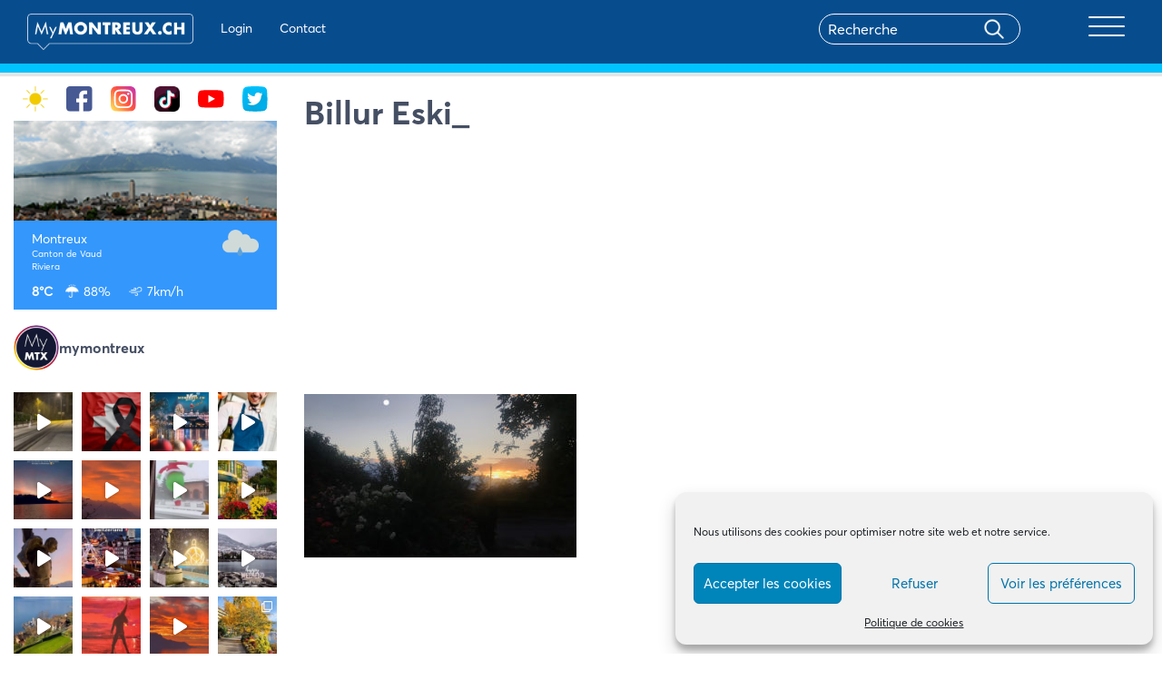

--- FILE ---
content_type: text/html; charset=UTF-8
request_url: https://mymontreux.ch/montreux-en-images/belles-photos-et-videos-de-montreux/billur-eski_/
body_size: 33189
content:
<!DOCTYPE html>
<html lang="fr">
  <head>
    <meta charset="utf-8">
    <meta http-equiv="X-UA-Compatible" content="IE=edge">
    <meta name="viewport" content="width=device-width, initial-scale=1">
    <!-- The above 3 meta tags *must* come first in the head; any other head content must come *after* these tags -->
    
      <!-- Bootstrap -->
    <link href="https://mymontreux.ch/wp-content/themes/montreux/css/bootstrap.css" rel="stylesheet">
	<link href="https://cdnjs.cloudflare.com/ajax/libs/font-awesome/4.7.0/css/font-awesome.min.css" rel="stylesheet">
	<link rel="stylesheet" href="https://mymontreux.ch/wp-content/themes/montreux/css/owl.carousel.min.css">
	<link rel="stylesheet" href="https://mymontreux.ch/wp-content/themes/montreux/css/owl.theme.default.css">
	<link href="https://mymontreux.ch/wp-content/themes/montreux/css/main.css?v=36" rel="stylesheet">
	<link href="https://mymontreux.ch/wp-content/themes/montreux/css/lightgallery.min.css" rel="stylesheet">
	<link rel="stylesheet" href="https://cdnjs.cloudflare.com/ajax/libs/jquery-confirm/3.2.0/jquery-confirm.min.css">
    <!-- HTML5 shim and Respond.js for IE8 support of HTML5 elements and media queries -->
    <!-- WARNING: Respond.js doesn't work if you view the page via file:// -->
    <!--[if lt IE 9]>
      <script src="https://oss.maxcdn.com/html5shiv/3.7.3/html5shiv.min.js"></script>
      <script src="https://oss.maxcdn.com/respond/1.4.2/respond.min.js"></script>
    <![endif]-->
	  
    <script async src="https://pagead2.googlesyndication.com/pagead/js/adsbygoogle.js?client=ca-pub-5431004470397975"
			crossorigin="anonymous"></script>
	  
        <script src="https://mymontreux.ch/wp-content/themes/montreux/js/isotope.pkgd.min.js"></script>

   <meta name='robots' content='index, follow, max-image-preview:large, max-snippet:-1, max-video-preview:-1' />

	<!-- This site is optimized with the Yoast SEO plugin v26.7 - https://yoast.com/wordpress/plugins/seo/ -->
	<title>Billur Eski_ - MyMontreux</title>
	<link rel="canonical" href="https://mymontreux.ch/montreux-en-images/belles-photos-et-videos-de-montreux/billur-eski_/" />
	<meta property="og:locale" content="fr_FR" />
	<meta property="og:type" content="article" />
	<meta property="og:title" content="Billur Eski_ - MyMontreux" />
	<meta property="og:url" content="https://mymontreux.ch/montreux-en-images/belles-photos-et-videos-de-montreux/billur-eski_/" />
	<meta property="og:site_name" content="MyMontreux" />
	<meta property="article:publisher" content="http://facebook.com/mymontreuxch" />
	<meta property="og:image" content="https://mymontreux.ch/montreux-en-images/belles-photos-et-videos-de-montreux/billur-eski_" />
	<meta property="og:image:width" content="1" />
	<meta property="og:image:height" content="1" />
	<meta property="og:image:type" content="image/jpeg" />
	<meta name="twitter:card" content="summary_large_image" />
	<meta name="twitter:site" content="@mymontreuxch" />
	<script type="application/ld+json" class="yoast-schema-graph">{"@context":"https://schema.org","@graph":[{"@type":"WebPage","@id":"https://mymontreux.ch/montreux-en-images/belles-photos-et-videos-de-montreux/billur-eski_/","url":"https://mymontreux.ch/montreux-en-images/belles-photos-et-videos-de-montreux/billur-eski_/","name":"Billur Eski_ - MyMontreux","isPartOf":{"@id":"https://mymontreux.ch/#website"},"primaryImageOfPage":{"@id":"https://mymontreux.ch/montreux-en-images/belles-photos-et-videos-de-montreux/billur-eski_/#primaryimage"},"image":{"@id":"https://mymontreux.ch/montreux-en-images/belles-photos-et-videos-de-montreux/billur-eski_/#primaryimage"},"thumbnailUrl":"https://mymontreux.ch/wp-content/uploads/2021/10/Billur-Eski_.jpg","datePublished":"2023-09-16T15:58:57+00:00","breadcrumb":{"@id":"https://mymontreux.ch/montreux-en-images/belles-photos-et-videos-de-montreux/billur-eski_/#breadcrumb"},"inLanguage":"fr-FR","potentialAction":[{"@type":"ReadAction","target":["https://mymontreux.ch/montreux-en-images/belles-photos-et-videos-de-montreux/billur-eski_/"]}]},{"@type":"ImageObject","inLanguage":"fr-FR","@id":"https://mymontreux.ch/montreux-en-images/belles-photos-et-videos-de-montreux/billur-eski_/#primaryimage","url":"https://mymontreux.ch/wp-content/uploads/2021/10/Billur-Eski_.jpg","contentUrl":"https://mymontreux.ch/wp-content/uploads/2021/10/Billur-Eski_.jpg","width":1417,"height":850},{"@type":"BreadcrumbList","@id":"https://mymontreux.ch/montreux-en-images/belles-photos-et-videos-de-montreux/billur-eski_/#breadcrumb","itemListElement":[{"@type":"ListItem","position":1,"name":"Accueil","item":"https://mymontreux.ch/"},{"@type":"ListItem","position":2,"name":"BELLES PHOTOS ET VIDEOS DE MONTREUX","item":"https://mymontreux.ch/montreux-en-images/belles-photos-et-videos-de-montreux/"},{"@type":"ListItem","position":3,"name":"Billur Eski_"}]},{"@type":"WebSite","@id":"https://mymontreux.ch/#website","url":"https://mymontreux.ch/","name":"MyMontreux","description":"Bienvenue sur MyMontreux","publisher":{"@id":"https://mymontreux.ch/#organization"},"potentialAction":[{"@type":"SearchAction","target":{"@type":"EntryPoint","urlTemplate":"https://mymontreux.ch/?s={search_term_string}"},"query-input":{"@type":"PropertyValueSpecification","valueRequired":true,"valueName":"search_term_string"}}],"inLanguage":"fr-FR"},{"@type":"Organization","@id":"https://mymontreux.ch/#organization","name":"MyMontreux","url":"https://mymontreux.ch/","logo":{"@type":"ImageObject","inLanguage":"fr-FR","@id":"https://mymontreux.ch/#/schema/logo/image/","url":"https://mymontreux.ch/wp-content/uploads/2018/07/417703_252223774862627_480984443_n.jpg","contentUrl":"https://mymontreux.ch/wp-content/uploads/2018/07/417703_252223774862627_480984443_n.jpg","width":180,"height":180,"caption":"MyMontreux"},"image":{"@id":"https://mymontreux.ch/#/schema/logo/image/"},"sameAs":["http://facebook.com/mymontreuxch","https://x.com/mymontreuxch","http://youtube.com/mymontreuxch"]}]}</script>
	<!-- / Yoast SEO plugin. -->


<link rel='dns-prefetch' href='//cdn.jsdelivr.net' />
<link rel='dns-prefetch' href='//www.googletagmanager.com' />
<link rel="alternate" title="oEmbed (JSON)" type="application/json+oembed" href="https://mymontreux.ch/wp-json/oembed/1.0/embed?url=https%3A%2F%2Fmymontreux.ch%2Fmontreux-en-images%2Fbelles-photos-et-videos-de-montreux%2Fbillur-eski_%2F" />
<link rel="alternate" title="oEmbed (XML)" type="text/xml+oembed" href="https://mymontreux.ch/wp-json/oembed/1.0/embed?url=https%3A%2F%2Fmymontreux.ch%2Fmontreux-en-images%2Fbelles-photos-et-videos-de-montreux%2Fbillur-eski_%2F&#038;format=xml" />
<style id='wp-img-auto-sizes-contain-inline-css' type='text/css'>
img:is([sizes=auto i],[sizes^="auto," i]){contain-intrinsic-size:3000px 1500px}
/*# sourceURL=wp-img-auto-sizes-contain-inline-css */
</style>
<link rel='stylesheet' id='wgs3-css' href='https://mymontreux.ch/wp-content/plugins/wp-google-search/wgs3.css?ver=6.9' type='text/css' media='all' />
<link rel='stylesheet' id='wti_like_post_style-css' href='https://mymontreux.ch/wp-content/plugins/wti-like-post/css/wti_like_post.css?ver=6.9' type='text/css' media='all' />
<link rel='stylesheet' id='sbi_styles-css' href='https://mymontreux.ch/wp-content/plugins/instagram-feed/css/sbi-styles.min.css?ver=6.10.0' type='text/css' media='all' />
<link rel='stylesheet' id='bdt-uikit-css' href='https://mymontreux.ch/wp-content/plugins/bdthemes-element-pack/assets/css/bdt-uikit.css?ver=3.15.1' type='text/css' media='all' />
<link rel='stylesheet' id='ep-helper-css' href='https://mymontreux.ch/wp-content/plugins/bdthemes-element-pack/assets/css/ep-helper.css?ver=6.12.0' type='text/css' media='all' />
<style id='wp-emoji-styles-inline-css' type='text/css'>

	img.wp-smiley, img.emoji {
		display: inline !important;
		border: none !important;
		box-shadow: none !important;
		height: 1em !important;
		width: 1em !important;
		margin: 0 0.07em !important;
		vertical-align: -0.1em !important;
		background: none !important;
		padding: 0 !important;
	}
/*# sourceURL=wp-emoji-styles-inline-css */
</style>
<link rel='stylesheet' id='gn-frontend-gnfollow-style-css' href='https://mymontreux.ch/wp-content/plugins/gn-publisher/assets/css/gn-frontend-gnfollow.min.css?ver=1.5.26' type='text/css' media='all' />
<link rel='stylesheet' id='style_login_widget-css' href='https://mymontreux.ch/wp-content/plugins/login-sidebar-widget/css/style_login_widget.css?ver=6.9' type='text/css' media='all' />
<link rel='stylesheet' id='wpos-slick-style-css' href='https://mymontreux.ch/wp-content/plugins/post-category-image-with-grid-and-slider/assets/css/slick.css?ver=1.5.3' type='text/css' media='all' />
<link rel='stylesheet' id='pciwgas-publlic-style-css' href='https://mymontreux.ch/wp-content/plugins/post-category-image-with-grid-and-slider/assets/css/pciwgas-public.css?ver=1.5.3' type='text/css' media='all' />
<link rel='stylesheet' id='cmplz-general-css' href='https://mymontreux.ch/wp-content/plugins/complianz-gdpr/assets/css/cookieblocker.min.css?ver=1766485646' type='text/css' media='all' />
<link rel='stylesheet' id='elementor-icons-css' href='https://mymontreux.ch/wp-content/plugins/elementor/assets/lib/eicons/css/elementor-icons.min.css?ver=5.45.0' type='text/css' media='all' />
<link rel='stylesheet' id='elementor-frontend-css' href='https://mymontreux.ch/wp-content/plugins/elementor/assets/css/frontend.min.css?ver=3.34.1' type='text/css' media='all' />
<link rel='stylesheet' id='elementor-post-102590-css' href='https://mymontreux.ch/wp-content/uploads/elementor/css/post-102590.css?ver=1768812661' type='text/css' media='all' />
<link rel='stylesheet' id='eihe-front-style-css' href='https://mymontreux.ch/wp-content/plugins/image-hover-effects-addon-for-elementor/assets/style.min.css?ver=1.4.4' type='text/css' media='all' />
<link rel='stylesheet' id='sbistyles-css' href='https://mymontreux.ch/wp-content/plugins/instagram-feed/css/sbi-styles.min.css?ver=6.10.0' type='text/css' media='all' />
<link rel='stylesheet' id='slick-css-css' href='https://cdn.jsdelivr.net/npm/slick-carousel@1.8.1/slick/slick.css?ver=6.9' type='text/css' media='all' />
<link rel='stylesheet' id='slick-theme-css-css' href='https://cdn.jsdelivr.net/npm/slick-carousel@1.8.1/slick/slick-theme.css?ver=6.9' type='text/css' media='all' />
<link rel='stylesheet' id='eael-general-css' href='https://mymontreux.ch/wp-content/plugins/essential-addons-for-elementor-lite/assets/front-end/css/view/general.min.css?ver=6.5.7' type='text/css' media='all' />
<link rel='stylesheet' id='elementor-gf-roboto-css' href='https://fonts.googleapis.com/css?family=Roboto:100,100italic,200,200italic,300,300italic,400,400italic,500,500italic,600,600italic,700,700italic,800,800italic,900,900italic&#038;display=auto' type='text/css' media='all' />
<link rel='stylesheet' id='elementor-gf-robotoslab-css' href='https://fonts.googleapis.com/css?family=Roboto+Slab:100,100italic,200,200italic,300,300italic,400,400italic,500,500italic,600,600italic,700,700italic,800,800italic,900,900italic&#038;display=auto' type='text/css' media='all' />
<script type="text/javascript" src="https://mymontreux.ch/wp-includes/js/jquery/jquery.min.js?ver=3.7.1" id="jquery-core-js"></script>
<script type="text/javascript" src="https://mymontreux.ch/wp-includes/js/jquery/jquery-migrate.min.js?ver=3.4.1" id="jquery-migrate-js"></script>
<script type="text/javascript" id="wti_like_post_script-js-extra">
/* <![CDATA[ */
var wtilp = {"ajax_url":"https://mymontreux.ch/wp-admin/admin-ajax.php"};
//# sourceURL=wti_like_post_script-js-extra
/* ]]> */
</script>
<script type="text/javascript" src="https://mymontreux.ch/wp-content/plugins/wti-like-post/js/wti_like_post.js?ver=6.9" id="wti_like_post_script-js"></script>
<script type="text/javascript" src="https://mymontreux.ch/wp-content/plugins/login-sidebar-widget/js/jquery.validate.min.js?ver=6.9" id="jquery.validate.min-js"></script>
<script type="text/javascript" src="https://mymontreux.ch/wp-content/plugins/login-sidebar-widget/js/additional-methods.js?ver=6.9" id="additional-methods-js"></script>
<script type="text/javascript" id="ajax-script-js-extra">
/* <![CDATA[ */
var ajax_posts = {"ajaxurl":"https://mymontreux.ch/wp-admin/admin-ajax.php"};
var change_user_role_mymontreux = {"ajax_url":"https://mymontreux.ch/wp-admin/admin-ajax.php"};
//# sourceURL=ajax-script-js-extra
/* ]]> */
</script>
<script type="text/javascript" src="https://mymontreux.ch/wp-content/themes/montreux/js/ajax-pagination.js?ver=6.9" id="ajax-script-js"></script>
<link rel="https://api.w.org/" href="https://mymontreux.ch/wp-json/" /><link rel="alternate" title="JSON" type="application/json" href="https://mymontreux.ch/wp-json/wp/v2/media/113775" /><link rel="EditURI" type="application/rsd+xml" title="RSD" href="https://mymontreux.ch/xmlrpc.php?rsd" />
<link rel='shortlink' href='https://mymontreux.ch/?p=113775' />
<meta name="generator" content="Site Kit by Google 1.170.0" /><style>.log_forms { width: 98%; padding: 5px; border: 1px solid #CCC; margin: 2px; box-sizing:border-box; } .log-form-group{ margin: 0px; width: 100%; padding:5px; } .log_forms input[type=text], input[type=password] { width: 100%; padding: 7px 0 7px 4px !important; border: 1px solid #E3E3E3; margin:0px !important; } .log_forms input[type=submit] { width: 100%; padding: 7px; border: 1px solid #7ac9b7; } .log_forms input[type=text]:focus, input[type=password]:focus { border-color: #4697e4; } .lw-error{ color:#ff0000; } input.lw-error{ border:1px solid #ff0000 !important; }</style>			<style>.cmplz-hidden {
					display: none !important;
				}</style>  <style type="text/css">
    
    #wpadminbar {
      background:#074d8e;
      height:41px;
    }
    
    /*#adminmenu, #adminmenu .wp-submenu, #adminmenuback, #adminmenuwrap {background:#053e73}*/
    .wpcontent{background:#ffffff}
    
    #wpadminbar img {
    outline: 0;
    border: none;
    text-decoration: none;
    background: 0 0;
    height: 30px;
    margin-top: 7px;
}

#wpadminbar .wp-admin-bar-mymontreux a:hover{background:transparent!important;}

#wpseo_meta, #advanced-sortables{
}

@media screen and (max-width: 782px){
#wp-toolbar>ul>li, #wpadminbar #wp-admin-bar-user-actions.ab-submenu img.avatar {
   display: inline-block!important; 
}}
  </style>

<!-- Balises Meta Google AdSense ajoutées par Site Kit -->
<meta name="google-adsense-platform-account" content="ca-host-pub-2644536267352236">
<meta name="google-adsense-platform-domain" content="sitekit.withgoogle.com">
<!-- Fin des balises Meta End Google AdSense ajoutées par Site Kit -->
<meta name="generator" content="Elementor 3.34.1; features: additional_custom_breakpoints; settings: css_print_method-external, google_font-enabled, font_display-auto">
			<style>
				.e-con.e-parent:nth-of-type(n+4):not(.e-lazyloaded):not(.e-no-lazyload),
				.e-con.e-parent:nth-of-type(n+4):not(.e-lazyloaded):not(.e-no-lazyload) * {
					background-image: none !important;
				}
				@media screen and (max-height: 1024px) {
					.e-con.e-parent:nth-of-type(n+3):not(.e-lazyloaded):not(.e-no-lazyload),
					.e-con.e-parent:nth-of-type(n+3):not(.e-lazyloaded):not(.e-no-lazyload) * {
						background-image: none !important;
					}
				}
				@media screen and (max-height: 640px) {
					.e-con.e-parent:nth-of-type(n+2):not(.e-lazyloaded):not(.e-no-lazyload),
					.e-con.e-parent:nth-of-type(n+2):not(.e-lazyloaded):not(.e-no-lazyload) * {
						background-image: none !important;
					}
				}
			</style>
			<link rel="icon" href="https://mymontreux.ch/wp-content/uploads/2020/07/cropped-list_icon-1-192x192-1-150x150.png" sizes="32x32" />
<link rel="icon" href="https://mymontreux.ch/wp-content/uploads/2020/07/cropped-list_icon-1-192x192-1.png" sizes="192x192" />
<link rel="apple-touch-icon" href="https://mymontreux.ch/wp-content/uploads/2020/07/cropped-list_icon-1-192x192-1.png" />
<meta name="msapplication-TileImage" content="https://mymontreux.ch/wp-content/uploads/2020/07/cropped-list_icon-1-192x192-1.png" />
		<style type="text/css" id="wp-custom-css">
			#sidebar .elementor-col-16 {
	width:16.66%
}

.scrooll{
  overflow-x: hidden;
    overflow-y: scroll;
}		</style>
		         
      <link rel="stylesheet" href="https://unpkg.com/swiper/swiper-bundle.css" />
		<link rel="stylesheet" href="https://unpkg.com/swiper/swiper-bundle.min.css" />

		<script src="https://unpkg.com/swiper/swiper-bundle.js"></script>
		<script src="https://unpkg.com/swiper/swiper-bundle.min.js"></script>
													 
		<!-- Google Tag Manager -->
			<script>(function(w,d,s,l,i){w[l]=w[l]||[];w[l].push({'gtm.start':
			new Date().getTime(),event:'gtm.js'});var f=d.getElementsByTagName(s)[0],
			j=d.createElement(s),dl=l!='dataLayer'?'&l='+l:'';j.async=true;j.src=
			'https://www.googletagmanager.com/gtm.js?id='+i+dl;f.parentNode.insertBefore(j,f);
			})(window,document,'script','dataLayer','GTM-T5C55F4');</script>
		<!-- End Google Tag Manager -->
  </head>
  <body data-cmplz=1  class="attachment wp-singular attachment-template-default single single-attachment postid-113775 attachmentid-113775 attachment-jpeg wp-theme-montreux elementor-default elementor-kit-102590">
  
  <!-- Google Tag Manager (noscript) -->
<noscript><iframe src="https://www.googletagmanager.com/ns.html?id=GTM-T5C55F4"
height="0" width="0" style="display:none;visibility:hidden"></iframe></noscript>
<!-- End Google Tag Manager (noscript) -->

	  <div id="fb-root"></div>
		<script type="text/plain" data-service="facebook" data-category="marketing">(function(d, s, id) {
		  var js, fjs = d.getElementsByTagName(s)[0];
		  if (d.getElementById(id)) return;
		  js = d.createElement(s); js.id = id;
		  js.src = "https://connect.facebook.net/fr_FR/sdk.js#xfbml=1&version=v2.8";
		  fjs.parentNode.insertBefore(js, fjs);
		}(document, 'script', 'facebook-jssdk'));</script>
  
  <nav id="navbar-primary" class="navbar navbar-default" role="navigation" style="display:none">
        <!-- Brand and toggle get grouped for better mobile display -->
        <div style="float: right;"><button id="hide">X</button></div>
        <div class="container">
            
            <!-- Collect the nav links, forms, and other content for toggling -->
           <div id="primary_collapse" class="collapse navbar-collapse"><ul id="menu-menu-principal" class="nav navbar-nav navbar-right effectmenu"><li itemscope="itemscope" itemtype="https://www.schema.org/SiteNavigationElement" id="menu-item-27674" class="menu-item menu-item-type-taxonomy menu-item-object-category menu-item-has-children menu-item-27674 dropdown"><a title="Affaires et Achats" href="#" data-toggle="dropdown" class="dropdown-toggle" aria-haspopup="true">Affaires et Achats <span class="caret"></span></a>
<ul role="menu" class=" dropdown-menu" >
	<li itemscope="itemscope" itemtype="https://www.schema.org/SiteNavigationElement" id="menu-item-27675" class="menu-item menu-item-type-taxonomy menu-item-object-category menu-item-27675"><a title="Commerces et Boutiques" href="https://mymontreux.ch/categorie/affaires-achats/commerces-boutiques/">Commerces et Boutiques</a></li>
	<li itemscope="itemscope" itemtype="https://www.schema.org/SiteNavigationElement" id="menu-item-27678" class="menu-item menu-item-type-taxonomy menu-item-object-category menu-item-27678"><a title="Santé et Bien-être" href="https://mymontreux.ch/categorie/affaires-achats/sante-bien-etre/">Santé et Bien-être</a></li>
	<li itemscope="itemscope" itemtype="https://www.schema.org/SiteNavigationElement" id="menu-item-27679" class="menu-item menu-item-type-taxonomy menu-item-object-category menu-item-27679"><a title="Services" href="https://mymontreux.ch/categorie/affaires-achats/services/">Services</a></li>
	<li itemscope="itemscope" itemtype="https://www.schema.org/SiteNavigationElement" id="menu-item-27680" class="menu-item menu-item-type-taxonomy menu-item-object-category menu-item-27680"><a title="Immobilier" href="https://mymontreux.ch/categorie/affaires-achats/immobilier/">Immobilier</a></li>
	<li itemscope="itemscope" itemtype="https://www.schema.org/SiteNavigationElement" id="menu-item-27681" class="menu-item menu-item-type-taxonomy menu-item-object-category menu-item-27681"><a title="Education" href="https://mymontreux.ch/categorie/affaires-achats/education/">Education</a></li>
</ul>
</li>
<li itemscope="itemscope" itemtype="https://www.schema.org/SiteNavigationElement" id="menu-item-27682" class="menu-item menu-item-type-taxonomy menu-item-object-category menu-item-has-children menu-item-27682 dropdown"><a title="Bars et Restaurants" href="#" data-toggle="dropdown" class="dropdown-toggle" aria-haspopup="true">Bars et Restaurants <span class="caret"></span></a>
<ul role="menu" class=" dropdown-menu" >
	<li itemscope="itemscope" itemtype="https://www.schema.org/SiteNavigationElement" id="menu-item-27683" class="menu-item menu-item-type-taxonomy menu-item-object-category menu-item-27683"><a title="Bars, Cafés et Salons de Thé" href="https://mymontreux.ch/categorie/bars-et-restaurants/bars-cafes-salons-the/">Bars, Cafés et Salons de Thé</a></li>
	<li itemscope="itemscope" itemtype="https://www.schema.org/SiteNavigationElement" id="menu-item-27687" class="menu-item menu-item-type-taxonomy menu-item-object-category menu-item-27687"><a title="Restaurants" href="https://mymontreux.ch/categorie/bars-et-restaurants/restaurants/">Restaurants</a></li>
	<li itemscope="itemscope" itemtype="https://www.schema.org/SiteNavigationElement" id="menu-item-27684" class="menu-item menu-item-type-taxonomy menu-item-object-category menu-item-27684"><a title="Boîtes de nuit" href="https://mymontreux.ch/categorie/bars-et-restaurants/boites-nuit/">Boîtes de nuit</a></li>
	<li itemscope="itemscope" itemtype="https://www.schema.org/SiteNavigationElement" id="menu-item-27685" class="menu-item menu-item-type-taxonomy menu-item-object-category menu-item-27685"><a title="Caveaux" href="https://mymontreux.ch/categorie/bars-et-restaurants/caveaux/">Caveaux</a></li>
	<li itemscope="itemscope" itemtype="https://www.schema.org/SiteNavigationElement" id="menu-item-27686" class="menu-item menu-item-type-taxonomy menu-item-object-category menu-item-27686"><a title="Fast-Food, Snack" href="https://mymontreux.ch/categorie/bars-et-restaurants/fast-food-snack/">Fast-Food, Snack</a></li>
</ul>
</li>
<li itemscope="itemscope" itemtype="https://www.schema.org/SiteNavigationElement" id="menu-item-27688" class="menu-item menu-item-type-taxonomy menu-item-object-category menu-item-has-children menu-item-27688 dropdown"><a title="Tourisme et Hébergement" href="#" data-toggle="dropdown" class="dropdown-toggle" aria-haspopup="true">Tourisme et Hébergement <span class="caret"></span></a>
<ul role="menu" class=" dropdown-menu" >
	<li itemscope="itemscope" itemtype="https://www.schema.org/SiteNavigationElement" id="menu-item-27689" class="menu-item menu-item-type-taxonomy menu-item-object-category menu-item-27689"><a title="Hôtels" href="https://mymontreux.ch/categorie/tourisme-hebergement/hotels/">Hôtels</a></li>
	<li itemscope="itemscope" itemtype="https://www.schema.org/SiteNavigationElement" id="menu-item-27690" class="menu-item menu-item-type-taxonomy menu-item-object-category menu-item-27690"><a title="Taxis, Transport et Voyages" href="https://mymontreux.ch/categorie/tourisme-hebergement/taxis-transport-voyages/">Taxis, Transport et Voyages</a></li>
	<li itemscope="itemscope" itemtype="https://www.schema.org/SiteNavigationElement" id="menu-item-27691" class="menu-item menu-item-type-taxonomy menu-item-object-category menu-item-27691"><a title="Bed&#039;n&#039;Breakfast" href="https://mymontreux.ch/categorie/tourisme-hebergement/bed-breakfast/">Bed&rsquo;n&rsquo;Breakfast</a></li>
	<li itemscope="itemscope" itemtype="https://www.schema.org/SiteNavigationElement" id="menu-item-27692" class="menu-item menu-item-type-taxonomy menu-item-object-category menu-item-27692"><a title="Informations et Activités" href="https://mymontreux.ch/categorie/tourisme-hebergement/informations-activites/">Informations et Activités</a></li>
</ul>
</li>
<li itemscope="itemscope" itemtype="https://www.schema.org/SiteNavigationElement" id="menu-item-27693" class="menu-item menu-item-type-taxonomy menu-item-object-category menu-item-has-children menu-item-27693 dropdown"><a title="Culture et Communauté" href="#" data-toggle="dropdown" class="dropdown-toggle" aria-haspopup="true">Culture et Communauté <span class="caret"></span></a>
<ul role="menu" class=" dropdown-menu" >
	<li itemscope="itemscope" itemtype="https://www.schema.org/SiteNavigationElement" id="menu-item-27694" class="menu-item menu-item-type-taxonomy menu-item-object-category menu-item-27694"><a title="Associations" href="https://mymontreux.ch/categorie/culture-communaute/associations/">Associations</a></li>
	<li itemscope="itemscope" itemtype="https://www.schema.org/SiteNavigationElement" id="menu-item-27695" class="menu-item menu-item-type-taxonomy menu-item-object-category menu-item-27695"><a title="Festivals et Manifestations" href="https://mymontreux.ch/categorie/culture-communaute/festivals-manifestations/">Festivals et Manifestations</a></li>
	<li itemscope="itemscope" itemtype="https://www.schema.org/SiteNavigationElement" id="menu-item-27696" class="menu-item menu-item-type-taxonomy menu-item-object-category menu-item-27696"><a title="Loisirs et Famille" href="https://mymontreux.ch/categorie/culture-communaute/loisirs-famille/">Loisirs et Famille</a></li>
	<li itemscope="itemscope" itemtype="https://www.schema.org/SiteNavigationElement" id="menu-item-27697" class="menu-item menu-item-type-taxonomy menu-item-object-category menu-item-27697"><a title="Musique" href="https://mymontreux.ch/categorie/culture-communaute/musique/">Musique</a></li>
	<li itemscope="itemscope" itemtype="https://www.schema.org/SiteNavigationElement" id="menu-item-27699" class="menu-item menu-item-type-taxonomy menu-item-object-category menu-item-27699"><a title="Galeries, Musées et Monuments" href="https://mymontreux.ch/categorie/culture-communaute/musees-monuments/">Galeries, Musées et Monuments</a></li>
	<li itemscope="itemscope" itemtype="https://www.schema.org/SiteNavigationElement" id="menu-item-27698" class="menu-item menu-item-type-taxonomy menu-item-object-category menu-item-27698"><a title="Théâtres et Cinémas" href="https://mymontreux.ch/categorie/culture-communaute/theatres/">Théâtres et Cinémas</a></li>
</ul>
</li>
<li itemscope="itemscope" itemtype="https://www.schema.org/SiteNavigationElement" id="menu-item-102660" class="menu-item menu-item-type-custom menu-item-object-custom menu-item-102660"><a title="Montreux en images" href="/montreux-en-images/">Montreux en images</a></li>
<li itemscope="itemscope" itemtype="https://www.schema.org/SiteNavigationElement" id="menu-item-102661" class="menu-item menu-item-type-post_type menu-item-object-page menu-item-102661"><a title="Tout savoir sur Montreux" href="https://mymontreux.ch/tout-savoir-sur-montreux/">Tout savoir sur Montreux</a></li>
<li itemscope="itemscope" itemtype="https://www.schema.org/SiteNavigationElement" id="menu-item-102662" class="menu-item menu-item-type-custom menu-item-object-custom menu-item-102662"><a title="Le saviez-vous" href="/etablissement/montreux-le-saviez-vous/">Le saviez-vous</a></li>
<li itemscope="itemscope" itemtype="https://www.schema.org/SiteNavigationElement" id="menu-item-102663" class="menu-item menu-item-type-custom menu-item-object-custom menu-item-102663"><a title="Interviews" href="/etablissement/interviews-de-personnalites-montreusiennes/">Interviews</a></li>
<li itemscope="itemscope" itemtype="https://www.schema.org/SiteNavigationElement" id="menu-item-102664" class="menu-item menu-item-type-custom menu-item-object-custom menu-item-102664"><a title="Watizit" href="/watizit/">Watizit</a></li>
<li itemscope="itemscope" itemtype="https://www.schema.org/SiteNavigationElement" id="menu-item-102665" class="menu-item menu-item-type-custom menu-item-object-custom menu-item-102665"><a title="Blogs" href="/categorie/blog/">Blogs</a></li>
</ul></div>         
        <h2 class="headermobile">Administration</h2>
<ul class="nav navbar-nav headermobile">
           
            
    <li><a href="https://mymontreux.ch/wp-login.php?redirect_to=https%3A%2F%2Fmymontreux.ch%2Fmontreux-en-images%2Fbelles-photos-et-videos-de-montreux%2Fbillur-eski_%2F" rel="nofollow">Login</a></li>
        <li><a href="/contact/" >Contact</a></li>


            
                
            
              
           

       </ul>

        
        </div>
    </nav>
  <header> 
	 <div class="container">
	 <section class="header-primary">
 <a class="navbar-brand" href="https://mymontreux.ch"><img src="https://mymontreux.ch/wp-content/themes/montreux/img/logo-single.png" /></a>

<ul class="nav navbar-nav navbar-left header_link">
            
            
    <li><a href="https://mymontreux.ch/wp-login.php?redirect_to=https%3A%2F%2Fmymontreux.ch%2Fmontreux-en-images%2Fbelles-photos-et-videos-de-montreux%2Fbillur-eski_%2F" rel="nofollow">Login</a></li>
        <li><a href="/contact/" >Contact</a></li>


            
                
            
              
       </ul>  

<div class="navbar-header">
             <div id="search" class="col-md-8 ">
               <form role="search" method="get" id="search-form" action="#">
                  <div class="search-wrap">
                     <input type="search" placeholder="Recherche" name="s" id="search-input" class="search" value="">
                     <input type="submit" class="searchbutton" value="">
                  </div>
               </form>
            </div>          
                 <button type="button" id="show" class="navbar-toggle collapsed" data-toggle="collapse" data-target="#navbar-primary">
              <span class="icon-bar"></span>
              <span class="icon-bar"></span>
              <span class="icon-bar"></span>
              <span class="sr-only">Toggle navigation</span>
            </button>     
            <!--<p>MENU</p>  -->         
         
            </div>	  

	 </section>
	 
	 </div>
  <div class="mdblue"></div>
  </header>

<div class="container">
      <div class="row">
       <div class="col-sm-3">
    
    

	<div id="sidebar">
<section id="elementortemplate_widget-2" class="widget widget_elementortemplate_widget">		<div data-elementor-type="section" data-elementor-id="102612" class="elementor elementor-102612" data-elementor-post-type="elementor_library">
					<section class="elementor-section elementor-top-section elementor-element elementor-element-7f3f9b5 elementor-section-boxed elementor-section-height-default elementor-section-height-default" data-id="7f3f9b5" data-element_type="section" id="socialsidebar">
						<div class="elementor-container elementor-column-gap-default">
					<div class="elementor-column elementor-col-16 elementor-top-column elementor-element elementor-element-605f699" data-id="605f699" data-element_type="column">
			<div class="elementor-widget-wrap elementor-element-populated">
						<div class="elementor-element elementor-element-69584be elementor-widget elementor-widget-image" data-id="69584be" data-element_type="widget" data-widget_type="image.default">
				<div class="elementor-widget-container">
															<img width="74" height="74" src="https://mymontreux.ch/wp-content/uploads/2021/02/Groupe-7.png" class="attachment-thumbnail size-thumbnail wp-image-102600" alt="" />															</div>
				</div>
					</div>
		</div>
				<div class="elementor-column elementor-col-16 elementor-top-column elementor-element elementor-element-faa5e2f" data-id="faa5e2f" data-element_type="column">
			<div class="elementor-widget-wrap elementor-element-populated">
						<div class="elementor-element elementor-element-2d00e24 elementor-widget elementor-widget-image" data-id="2d00e24" data-element_type="widget" data-widget_type="image.default">
				<div class="elementor-widget-container">
																<a href="https://www.facebook.com/mymontreux.ch" target="_blank" rel="nofollow">
							<img width="150" height="150" src="https://mymontreux.ch/wp-content/uploads/2021/02/facebook.svg" class="attachment-thumbnail size-thumbnail wp-image-102601" alt="" srcset="https://mymontreux.ch/wp-content/uploads//2021/02/facebook.svg 150w, https://mymontreux.ch/wp-content/uploads//2021/02/facebook.svg 300w, https://mymontreux.ch/wp-content/uploads//2021/02/facebook.svg 1024w" sizes="(max-width: 150px) 100vw, 150px" />								</a>
															</div>
				</div>
					</div>
		</div>
				<div class="elementor-column elementor-col-16 elementor-top-column elementor-element elementor-element-52f5487" data-id="52f5487" data-element_type="column">
			<div class="elementor-widget-wrap elementor-element-populated">
						<div class="elementor-element elementor-element-d9fd5d3 elementor-widget elementor-widget-image" data-id="d9fd5d3" data-element_type="widget" data-widget_type="image.default">
				<div class="elementor-widget-container">
																<a href="https://www.instagram.com/mymontreux/" target="_blank" rel="nofollow">
							<img width="150" height="150" src="https://mymontreux.ch/wp-content/uploads/2021/02/instagram.svg" class="attachment-thumbnail size-thumbnail wp-image-102604" alt="" srcset="https://mymontreux.ch/wp-content/uploads//2021/02/instagram.svg 150w, https://mymontreux.ch/wp-content/uploads//2021/02/instagram.svg 300w, https://mymontreux.ch/wp-content/uploads//2021/02/instagram.svg 1024w, https://mymontreux.ch/wp-content/uploads//2021/02/instagram.svg 512w" sizes="(max-width: 150px) 100vw, 150px" />								</a>
															</div>
				</div>
					</div>
		</div>
				<div class="elementor-column elementor-col-16 elementor-top-column elementor-element elementor-element-d3665d4" data-id="d3665d4" data-element_type="column">
			<div class="elementor-widget-wrap elementor-element-populated">
						<div class="elementor-element elementor-element-366ae45 elementor-widget elementor-widget-image" data-id="366ae45" data-element_type="widget" data-widget_type="image.default">
				<div class="elementor-widget-container">
																<a href="https://www.tiktok.com/@mymontreux" target="_blank" rel="nofollow">
							<img width="150" height="150" src="https://mymontreux.ch/wp-content/uploads/2021/02/tiktok-150x150.png" class="attachment-thumbnail size-thumbnail wp-image-102602" alt="" srcset="https://mymontreux.ch/wp-content/uploads/2021/02/tiktok-150x150.png 150w, https://mymontreux.ch/wp-content/uploads/2021/02/tiktok-300x300.png 300w, https://mymontreux.ch/wp-content/uploads/2021/02/tiktok.png 512w" sizes="(max-width: 150px) 100vw, 150px" />								</a>
															</div>
				</div>
					</div>
		</div>
				<div class="elementor-column elementor-col-16 elementor-top-column elementor-element elementor-element-b90a181" data-id="b90a181" data-element_type="column">
			<div class="elementor-widget-wrap elementor-element-populated">
						<div class="elementor-element elementor-element-fa41cd7 elementor-widget elementor-widget-image" data-id="fa41cd7" data-element_type="widget" data-widget_type="image.default">
				<div class="elementor-widget-container">
																<a href="https://www.youtube.com/user/Mymontreuxch" target="_blank" rel="nofollow">
							<img width="150" height="150" src="https://mymontreux.ch/wp-content/uploads/2021/02/youtube.svg" class="attachment-thumbnail size-thumbnail wp-image-102603" alt="" srcset="https://mymontreux.ch/wp-content/uploads//2021/02/youtube.svg 150w, https://mymontreux.ch/wp-content/uploads//2021/02/youtube.svg 300w, https://mymontreux.ch/wp-content/uploads//2021/02/youtube.svg 1024w, https://mymontreux.ch/wp-content/uploads//2021/02/youtube.svg 512w" sizes="(max-width: 150px) 100vw, 150px" />								</a>
															</div>
				</div>
					</div>
		</div>
				<div class="elementor-column elementor-col-16 elementor-top-column elementor-element elementor-element-cc7061f" data-id="cc7061f" data-element_type="column">
			<div class="elementor-widget-wrap elementor-element-populated">
						<div class="elementor-element elementor-element-c2cc6a7 elementor-widget elementor-widget-image" data-id="c2cc6a7" data-element_type="widget" data-widget_type="image.default">
				<div class="elementor-widget-container">
																<a href="https://twitter.com/mymontreuxch" target="_blank" rel="nofollow">
							<img width="150" height="150" src="https://mymontreux.ch/wp-content/uploads/2021/02/twitter.svg" class="attachment-thumbnail size-thumbnail wp-image-102605" alt="" srcset="https://mymontreux.ch/wp-content/uploads//2021/02/twitter.svg 150w, https://mymontreux.ch/wp-content/uploads//2021/02/twitter.svg 300w, https://mymontreux.ch/wp-content/uploads//2021/02/twitter.svg 1024w, https://mymontreux.ch/wp-content/uploads//2021/02/twitter.svg 512w" sizes="(max-width: 150px) 100vw, 150px" />								</a>
															</div>
				</div>
					</div>
		</div>
					</div>
		</section>
				</div>
		</section><div class="meteo">
    <div style="height:110px;background:url(/wp-content/themes/montreux/img/mmxville/6.png);background-position: center;
    background-size: cover;"></div><div class="infometeo">
  <div class="left"><span classe="tb">Montreux</span><br /><span class="t10">Canton de Vaud</span><span class="t10">Riviera</span></div>
  <div class="right">
    <img src="/wp-content/themes/montreux/img/icon/6.png" style="width:40px" />  </div>
</div>
<div class="infometeo">
  <span class="temp tb">8°C</span> <span class="humidite"><img src="/wp-content/themes/montreux/img/hum.png" style="    width: 15px;
    margin: -4px 5px 0 0;" />88%</span><span class="vent"><img src="/wp-content/themes/montreux/img/vent.png"  style="    width: 15px;
    margin: -4px 5px 0 0;"  />7km/h</span>
</div>
</div>

		<section id="text-2" class="widget widget_text">			<div class="textwidget">
<div id="sb_instagram"  class="sbi sbi_mob_col_1 sbi_tab_col_2 sbi_col_4" style="padding-bottom: 10px; width: 100%;"	 data-feedid="sbi_mymontreux#20"  data-res="auto" data-cols="4" data-colsmobile="1" data-colstablet="2" data-num="20" data-nummobile="" data-item-padding="5"	 data-shortcode-atts="{&quot;num&quot;:&quot;6&quot;,&quot;cols&quot;:&quot;2&quot;,&quot;showfollow&quot;:&quot;false&quot;,&quot;cachetime&quot;:720}"  data-postid="113775" data-locatornonce="c6e54aed0a" data-imageaspectratio="1:1" data-sbi-flags="favorLocal,gdpr,overrideBlockCDN">
	<div class="sb_instagram_header "   >
	<a class="sbi_header_link" target="_blank"
	   rel="nofollow noopener" href="https://www.instagram.com/mymontreux/" title="@mymontreux">
		<div class="sbi_header_text sbi_no_bio">
			<div class="sbi_header_img"  data-avatar-url="https://scontent-zrh1-1.xx.fbcdn.net/v/t51.2885-15/464023677_1070273301147415_5647535284108865994_n.jpg?_nc_cat=110&amp;ccb=1-7&amp;_nc_sid=7d201b&amp;_nc_ohc=F4nRcq2rKUIQ7kNvwF6UdiD&amp;_nc_oc=AdlaqskV5PUNM_WNIpAC-Yu7YHJhVMQHVza_R0NAGiF_x8HtRAx0Y_6o607NoLfBbXRMBC85xSlr2if47zKlpq_i&amp;_nc_zt=23&amp;_nc_ht=scontent-zrh1-1.xx&amp;edm=AL-3X8kEAAAA&amp;oh=00_AfqrQ8czgneFsQEpM0doG4h7Hpn8ussgHgi3b3i_kWEdOw&amp;oe=696A9FA0">
									<div class="sbi_header_img_hover"  ><svg class="sbi_new_logo fa-instagram fa-w-14" aria-hidden="true" data-fa-processed="" aria-label="Instagram" data-prefix="fab" data-icon="instagram" role="img" viewBox="0 0 448 512">
                    <path fill="currentColor" d="M224.1 141c-63.6 0-114.9 51.3-114.9 114.9s51.3 114.9 114.9 114.9S339 319.5 339 255.9 287.7 141 224.1 141zm0 189.6c-41.1 0-74.7-33.5-74.7-74.7s33.5-74.7 74.7-74.7 74.7 33.5 74.7 74.7-33.6 74.7-74.7 74.7zm146.4-194.3c0 14.9-12 26.8-26.8 26.8-14.9 0-26.8-12-26.8-26.8s12-26.8 26.8-26.8 26.8 12 26.8 26.8zm76.1 27.2c-1.7-35.9-9.9-67.7-36.2-93.9-26.2-26.2-58-34.4-93.9-36.2-37-2.1-147.9-2.1-184.9 0-35.8 1.7-67.6 9.9-93.9 36.1s-34.4 58-36.2 93.9c-2.1 37-2.1 147.9 0 184.9 1.7 35.9 9.9 67.7 36.2 93.9s58 34.4 93.9 36.2c37 2.1 147.9 2.1 184.9 0 35.9-1.7 67.7-9.9 93.9-36.2 26.2-26.2 34.4-58 36.2-93.9 2.1-37 2.1-147.8 0-184.8zM398.8 388c-7.8 19.6-22.9 34.7-42.6 42.6-29.5 11.7-99.5 9-132.1 9s-102.7 2.6-132.1-9c-19.6-7.8-34.7-22.9-42.6-42.6-11.7-29.5-9-99.5-9-132.1s-2.6-102.7 9-132.1c7.8-19.6 22.9-34.7 42.6-42.6 29.5-11.7 99.5-9 132.1-9s102.7-2.6 132.1 9c19.6 7.8 34.7 22.9 42.6 42.6 11.7 29.5 9 99.5 9 132.1s2.7 102.7-9 132.1z"></path>
                </svg></div>
					<img decoding="async"  src="https://mymontreux.ch/wp-content/uploads/sb-instagram-feed-images/mymontreux.jpg" alt="" width="50" height="50">
				
							</div>

			<div class="sbi_feedtheme_header_text">
				<h3>mymontreux</h3>
							</div>
		</div>
	</a>
</div>

	<div id="sbi_images"  style="gap: 10px;">
		<div class="sbi_item sbi_type_video sbi_new sbi_transition"
	id="sbi_18097014152498989" data-date="1768073586">
	<div class="sbi_photo_wrap">
		<a class="sbi_photo" href="https://www.instagram.com/reel/DTV436rAt44/" target="_blank" rel="noopener nofollow"
			data-full-res="https://scontent-zrh1-1.cdninstagram.com/v/t51.71878-15/612990730_1212533653682689_1628267418950814129_n.jpg?stp=dst-jpg_e35_tt6&#038;_nc_cat=102&#038;ccb=7-5&#038;_nc_sid=18de74&#038;efg=eyJlZmdfdGFnIjoiQ0xJUFMuYmVzdF9pbWFnZV91cmxnZW4uQzMifQ%3D%3D&#038;_nc_ohc=fj2-OSP3rb8Q7kNvwHbNLUg&#038;_nc_oc=Adk0LPr19ehwQ4gzpf8g79Sxci8aqmXpLQHKJRh4z3gKaFVwzq7-26nIH3J5dRvsFW7C3YzoQ2u_wgp5vi8RR9qd&#038;_nc_zt=23&#038;_nc_ht=scontent-zrh1-1.cdninstagram.com&#038;edm=AM6HXa8EAAAA&#038;_nc_gid=is5xbdZ-I7HS-LFcjpsTjA&#038;oh=00_Afqmjsblh8AZuCRv91_IDO-XdCXVDs3Rm3Pjp2fvZ8nsOg&#038;oe=696A7FD2"
			data-img-src-set="{&quot;d&quot;:&quot;https:\/\/scontent-zrh1-1.cdninstagram.com\/v\/t51.71878-15\/612990730_1212533653682689_1628267418950814129_n.jpg?stp=dst-jpg_e35_tt6&amp;_nc_cat=102&amp;ccb=7-5&amp;_nc_sid=18de74&amp;efg=eyJlZmdfdGFnIjoiQ0xJUFMuYmVzdF9pbWFnZV91cmxnZW4uQzMifQ%3D%3D&amp;_nc_ohc=fj2-OSP3rb8Q7kNvwHbNLUg&amp;_nc_oc=Adk0LPr19ehwQ4gzpf8g79Sxci8aqmXpLQHKJRh4z3gKaFVwzq7-26nIH3J5dRvsFW7C3YzoQ2u_wgp5vi8RR9qd&amp;_nc_zt=23&amp;_nc_ht=scontent-zrh1-1.cdninstagram.com&amp;edm=AM6HXa8EAAAA&amp;_nc_gid=is5xbdZ-I7HS-LFcjpsTjA&amp;oh=00_Afqmjsblh8AZuCRv91_IDO-XdCXVDs3Rm3Pjp2fvZ8nsOg&amp;oe=696A7FD2&quot;,&quot;150&quot;:&quot;https:\/\/scontent-zrh1-1.cdninstagram.com\/v\/t51.71878-15\/612990730_1212533653682689_1628267418950814129_n.jpg?stp=dst-jpg_e35_tt6&amp;_nc_cat=102&amp;ccb=7-5&amp;_nc_sid=18de74&amp;efg=eyJlZmdfdGFnIjoiQ0xJUFMuYmVzdF9pbWFnZV91cmxnZW4uQzMifQ%3D%3D&amp;_nc_ohc=fj2-OSP3rb8Q7kNvwHbNLUg&amp;_nc_oc=Adk0LPr19ehwQ4gzpf8g79Sxci8aqmXpLQHKJRh4z3gKaFVwzq7-26nIH3J5dRvsFW7C3YzoQ2u_wgp5vi8RR9qd&amp;_nc_zt=23&amp;_nc_ht=scontent-zrh1-1.cdninstagram.com&amp;edm=AM6HXa8EAAAA&amp;_nc_gid=is5xbdZ-I7HS-LFcjpsTjA&amp;oh=00_Afqmjsblh8AZuCRv91_IDO-XdCXVDs3Rm3Pjp2fvZ8nsOg&amp;oe=696A7FD2&quot;,&quot;320&quot;:&quot;https:\/\/scontent-zrh1-1.cdninstagram.com\/v\/t51.71878-15\/612990730_1212533653682689_1628267418950814129_n.jpg?stp=dst-jpg_e35_tt6&amp;_nc_cat=102&amp;ccb=7-5&amp;_nc_sid=18de74&amp;efg=eyJlZmdfdGFnIjoiQ0xJUFMuYmVzdF9pbWFnZV91cmxnZW4uQzMifQ%3D%3D&amp;_nc_ohc=fj2-OSP3rb8Q7kNvwHbNLUg&amp;_nc_oc=Adk0LPr19ehwQ4gzpf8g79Sxci8aqmXpLQHKJRh4z3gKaFVwzq7-26nIH3J5dRvsFW7C3YzoQ2u_wgp5vi8RR9qd&amp;_nc_zt=23&amp;_nc_ht=scontent-zrh1-1.cdninstagram.com&amp;edm=AM6HXa8EAAAA&amp;_nc_gid=is5xbdZ-I7HS-LFcjpsTjA&amp;oh=00_Afqmjsblh8AZuCRv91_IDO-XdCXVDs3Rm3Pjp2fvZ8nsOg&amp;oe=696A7FD2&quot;,&quot;640&quot;:&quot;https:\/\/scontent-zrh1-1.cdninstagram.com\/v\/t51.71878-15\/612990730_1212533653682689_1628267418950814129_n.jpg?stp=dst-jpg_e35_tt6&amp;_nc_cat=102&amp;ccb=7-5&amp;_nc_sid=18de74&amp;efg=eyJlZmdfdGFnIjoiQ0xJUFMuYmVzdF9pbWFnZV91cmxnZW4uQzMifQ%3D%3D&amp;_nc_ohc=fj2-OSP3rb8Q7kNvwHbNLUg&amp;_nc_oc=Adk0LPr19ehwQ4gzpf8g79Sxci8aqmXpLQHKJRh4z3gKaFVwzq7-26nIH3J5dRvsFW7C3YzoQ2u_wgp5vi8RR9qd&amp;_nc_zt=23&amp;_nc_ht=scontent-zrh1-1.cdninstagram.com&amp;edm=AM6HXa8EAAAA&amp;_nc_gid=is5xbdZ-I7HS-LFcjpsTjA&amp;oh=00_Afqmjsblh8AZuCRv91_IDO-XdCXVDs3Rm3Pjp2fvZ8nsOg&amp;oe=696A7FD2&quot;}">
			<span class="sbi-screenreader">White Montreux ❄️🌨️

#snow</span>
						<svg style="color: rgba(255,255,255,1)" class="svg-inline--fa fa-play fa-w-14 sbi_playbtn" aria-label="Play" aria-hidden="true" data-fa-processed="" data-prefix="fa" data-icon="play" role="presentation" xmlns="http://www.w3.org/2000/svg" viewBox="0 0 448 512"><path fill="currentColor" d="M424.4 214.7L72.4 6.6C43.8-10.3 0 6.1 0 47.9V464c0 37.5 40.7 60.1 72.4 41.3l352-208c31.4-18.5 31.5-64.1 0-82.6z"></path></svg>			<img decoding="async" src="https://mymontreux.ch/wp-content/plugins/instagram-feed/img/placeholder.png" alt="White Montreux ❄️🌨️

#snow" aria-hidden="true">
		</a>
	</div>
</div><div class="sbi_item sbi_type_image sbi_new sbi_transition"
	id="sbi_18103899448773084" data-date="1767290668">
	<div class="sbi_photo_wrap">
		<a class="sbi_photo" href="https://www.instagram.com/p/DS-jrbMAvpy/" target="_blank" rel="noopener nofollow"
			data-full-res="https://scontent-zrh1-1.cdninstagram.com/v/t51.82787-15/589923152_18546269332040505_1613276601054758129_n.jpg?stp=dst-jpg_e35_tt6&#038;_nc_cat=104&#038;ccb=7-5&#038;_nc_sid=18de74&#038;efg=eyJlZmdfdGFnIjoiRkVFRC5iZXN0X2ltYWdlX3VybGdlbi5DMyJ9&#038;_nc_ohc=heU-65xRXCEQ7kNvwF9QN5-&#038;_nc_oc=Adnxn7z0KMWihUyYq2sbPehSyCkopV_kycCc3cAGFiJilZ1MKs7y05F7vhyWgk73P3DlnPdSpA1W75_Hl3DEaoNZ&#038;_nc_zt=23&#038;_nc_ht=scontent-zrh1-1.cdninstagram.com&#038;edm=AM6HXa8EAAAA&#038;_nc_gid=is5xbdZ-I7HS-LFcjpsTjA&#038;oh=00_AfpqlYLLSYss_dS7zN9bDSTv120RK59RS22w2RMiGRrIkQ&#038;oe=696A961D"
			data-img-src-set="{&quot;d&quot;:&quot;https:\/\/scontent-zrh1-1.cdninstagram.com\/v\/t51.82787-15\/589923152_18546269332040505_1613276601054758129_n.jpg?stp=dst-jpg_e35_tt6&amp;_nc_cat=104&amp;ccb=7-5&amp;_nc_sid=18de74&amp;efg=eyJlZmdfdGFnIjoiRkVFRC5iZXN0X2ltYWdlX3VybGdlbi5DMyJ9&amp;_nc_ohc=heU-65xRXCEQ7kNvwF9QN5-&amp;_nc_oc=Adnxn7z0KMWihUyYq2sbPehSyCkopV_kycCc3cAGFiJilZ1MKs7y05F7vhyWgk73P3DlnPdSpA1W75_Hl3DEaoNZ&amp;_nc_zt=23&amp;_nc_ht=scontent-zrh1-1.cdninstagram.com&amp;edm=AM6HXa8EAAAA&amp;_nc_gid=is5xbdZ-I7HS-LFcjpsTjA&amp;oh=00_AfpqlYLLSYss_dS7zN9bDSTv120RK59RS22w2RMiGRrIkQ&amp;oe=696A961D&quot;,&quot;150&quot;:&quot;https:\/\/scontent-zrh1-1.cdninstagram.com\/v\/t51.82787-15\/589923152_18546269332040505_1613276601054758129_n.jpg?stp=dst-jpg_e35_tt6&amp;_nc_cat=104&amp;ccb=7-5&amp;_nc_sid=18de74&amp;efg=eyJlZmdfdGFnIjoiRkVFRC5iZXN0X2ltYWdlX3VybGdlbi5DMyJ9&amp;_nc_ohc=heU-65xRXCEQ7kNvwF9QN5-&amp;_nc_oc=Adnxn7z0KMWihUyYq2sbPehSyCkopV_kycCc3cAGFiJilZ1MKs7y05F7vhyWgk73P3DlnPdSpA1W75_Hl3DEaoNZ&amp;_nc_zt=23&amp;_nc_ht=scontent-zrh1-1.cdninstagram.com&amp;edm=AM6HXa8EAAAA&amp;_nc_gid=is5xbdZ-I7HS-LFcjpsTjA&amp;oh=00_AfpqlYLLSYss_dS7zN9bDSTv120RK59RS22w2RMiGRrIkQ&amp;oe=696A961D&quot;,&quot;320&quot;:&quot;https:\/\/scontent-zrh1-1.cdninstagram.com\/v\/t51.82787-15\/589923152_18546269332040505_1613276601054758129_n.jpg?stp=dst-jpg_e35_tt6&amp;_nc_cat=104&amp;ccb=7-5&amp;_nc_sid=18de74&amp;efg=eyJlZmdfdGFnIjoiRkVFRC5iZXN0X2ltYWdlX3VybGdlbi5DMyJ9&amp;_nc_ohc=heU-65xRXCEQ7kNvwF9QN5-&amp;_nc_oc=Adnxn7z0KMWihUyYq2sbPehSyCkopV_kycCc3cAGFiJilZ1MKs7y05F7vhyWgk73P3DlnPdSpA1W75_Hl3DEaoNZ&amp;_nc_zt=23&amp;_nc_ht=scontent-zrh1-1.cdninstagram.com&amp;edm=AM6HXa8EAAAA&amp;_nc_gid=is5xbdZ-I7HS-LFcjpsTjA&amp;oh=00_AfpqlYLLSYss_dS7zN9bDSTv120RK59RS22w2RMiGRrIkQ&amp;oe=696A961D&quot;,&quot;640&quot;:&quot;https:\/\/scontent-zrh1-1.cdninstagram.com\/v\/t51.82787-15\/589923152_18546269332040505_1613276601054758129_n.jpg?stp=dst-jpg_e35_tt6&amp;_nc_cat=104&amp;ccb=7-5&amp;_nc_sid=18de74&amp;efg=eyJlZmdfdGFnIjoiRkVFRC5iZXN0X2ltYWdlX3VybGdlbi5DMyJ9&amp;_nc_ohc=heU-65xRXCEQ7kNvwF9QN5-&amp;_nc_oc=Adnxn7z0KMWihUyYq2sbPehSyCkopV_kycCc3cAGFiJilZ1MKs7y05F7vhyWgk73P3DlnPdSpA1W75_Hl3DEaoNZ&amp;_nc_zt=23&amp;_nc_ht=scontent-zrh1-1.cdninstagram.com&amp;edm=AM6HXa8EAAAA&amp;_nc_gid=is5xbdZ-I7HS-LFcjpsTjA&amp;oh=00_AfpqlYLLSYss_dS7zN9bDSTv120RK59RS22w2RMiGRrIkQ&amp;oe=696A961D&quot;}">
			<span class="sbi-screenreader">🕊️ MyMontreux.ch adresse ses plus sincères condolé</span>
									<img decoding="async" src="https://mymontreux.ch/wp-content/plugins/instagram-feed/img/placeholder.png" alt="🕊️ MyMontreux.ch adresse ses plus sincères condoléances aux familles et aux proches des victimes du terrible incendie survenu à Crans-Montana.

En ces moments d’immense douleur, nos pensées accompagnent celles et ceux qui ont perdu un être cher, ainsi que toutes les personnes blessées et profondément marquées par ce drame. Toute la Suisse est en deuil face à cette tragédie qui nous touche collectivement.

💐 MyMontreux.ch est de tout cœur avec nos amis de Crans-Montana. 

#cransmontana #suissesolidaire" aria-hidden="true">
		</a>
	</div>
</div><div class="sbi_item sbi_type_video sbi_new sbi_transition"
	id="sbi_17848975062594585" data-date="1766580373">
	<div class="sbi_photo_wrap">
		<a class="sbi_photo" href="https://www.instagram.com/reel/DSpY3RqjCJi/" target="_blank" rel="noopener nofollow"
			data-full-res="https://scontent-zrh1-1.cdninstagram.com/v/t51.71878-15/587814775_2879690302240673_8425062970835165507_n.jpg?stp=dst-jpg_e35_tt6&#038;_nc_cat=111&#038;ccb=7-5&#038;_nc_sid=18de74&#038;efg=eyJlZmdfdGFnIjoiQ0xJUFMuYmVzdF9pbWFnZV91cmxnZW4uQzMifQ%3D%3D&#038;_nc_ohc=vJZ9EVBSuCgQ7kNvwEr9hcA&#038;_nc_oc=Adn-aPZR8IjfQbSbPMRudnLz1JqKi3HrKWOgaHXIC-Rxg0VEJ5A2I86GEOree4eROQ1a5irXSX9kfcRDshkNgi35&#038;_nc_zt=23&#038;_nc_ht=scontent-zrh1-1.cdninstagram.com&#038;edm=AM6HXa8EAAAA&#038;_nc_gid=is5xbdZ-I7HS-LFcjpsTjA&#038;oh=00_Afp-1Wvojtpm8AXk3NlyAXb5RB2PMputro1Q4htkHWPXhw&#038;oe=696A8F27"
			data-img-src-set="{&quot;d&quot;:&quot;https:\/\/scontent-zrh1-1.cdninstagram.com\/v\/t51.71878-15\/587814775_2879690302240673_8425062970835165507_n.jpg?stp=dst-jpg_e35_tt6&amp;_nc_cat=111&amp;ccb=7-5&amp;_nc_sid=18de74&amp;efg=eyJlZmdfdGFnIjoiQ0xJUFMuYmVzdF9pbWFnZV91cmxnZW4uQzMifQ%3D%3D&amp;_nc_ohc=vJZ9EVBSuCgQ7kNvwEr9hcA&amp;_nc_oc=Adn-aPZR8IjfQbSbPMRudnLz1JqKi3HrKWOgaHXIC-Rxg0VEJ5A2I86GEOree4eROQ1a5irXSX9kfcRDshkNgi35&amp;_nc_zt=23&amp;_nc_ht=scontent-zrh1-1.cdninstagram.com&amp;edm=AM6HXa8EAAAA&amp;_nc_gid=is5xbdZ-I7HS-LFcjpsTjA&amp;oh=00_Afp-1Wvojtpm8AXk3NlyAXb5RB2PMputro1Q4htkHWPXhw&amp;oe=696A8F27&quot;,&quot;150&quot;:&quot;https:\/\/scontent-zrh1-1.cdninstagram.com\/v\/t51.71878-15\/587814775_2879690302240673_8425062970835165507_n.jpg?stp=dst-jpg_e35_tt6&amp;_nc_cat=111&amp;ccb=7-5&amp;_nc_sid=18de74&amp;efg=eyJlZmdfdGFnIjoiQ0xJUFMuYmVzdF9pbWFnZV91cmxnZW4uQzMifQ%3D%3D&amp;_nc_ohc=vJZ9EVBSuCgQ7kNvwEr9hcA&amp;_nc_oc=Adn-aPZR8IjfQbSbPMRudnLz1JqKi3HrKWOgaHXIC-Rxg0VEJ5A2I86GEOree4eROQ1a5irXSX9kfcRDshkNgi35&amp;_nc_zt=23&amp;_nc_ht=scontent-zrh1-1.cdninstagram.com&amp;edm=AM6HXa8EAAAA&amp;_nc_gid=is5xbdZ-I7HS-LFcjpsTjA&amp;oh=00_Afp-1Wvojtpm8AXk3NlyAXb5RB2PMputro1Q4htkHWPXhw&amp;oe=696A8F27&quot;,&quot;320&quot;:&quot;https:\/\/scontent-zrh1-1.cdninstagram.com\/v\/t51.71878-15\/587814775_2879690302240673_8425062970835165507_n.jpg?stp=dst-jpg_e35_tt6&amp;_nc_cat=111&amp;ccb=7-5&amp;_nc_sid=18de74&amp;efg=eyJlZmdfdGFnIjoiQ0xJUFMuYmVzdF9pbWFnZV91cmxnZW4uQzMifQ%3D%3D&amp;_nc_ohc=vJZ9EVBSuCgQ7kNvwEr9hcA&amp;_nc_oc=Adn-aPZR8IjfQbSbPMRudnLz1JqKi3HrKWOgaHXIC-Rxg0VEJ5A2I86GEOree4eROQ1a5irXSX9kfcRDshkNgi35&amp;_nc_zt=23&amp;_nc_ht=scontent-zrh1-1.cdninstagram.com&amp;edm=AM6HXa8EAAAA&amp;_nc_gid=is5xbdZ-I7HS-LFcjpsTjA&amp;oh=00_Afp-1Wvojtpm8AXk3NlyAXb5RB2PMputro1Q4htkHWPXhw&amp;oe=696A8F27&quot;,&quot;640&quot;:&quot;https:\/\/scontent-zrh1-1.cdninstagram.com\/v\/t51.71878-15\/587814775_2879690302240673_8425062970835165507_n.jpg?stp=dst-jpg_e35_tt6&amp;_nc_cat=111&amp;ccb=7-5&amp;_nc_sid=18de74&amp;efg=eyJlZmdfdGFnIjoiQ0xJUFMuYmVzdF9pbWFnZV91cmxnZW4uQzMifQ%3D%3D&amp;_nc_ohc=vJZ9EVBSuCgQ7kNvwEr9hcA&amp;_nc_oc=Adn-aPZR8IjfQbSbPMRudnLz1JqKi3HrKWOgaHXIC-Rxg0VEJ5A2I86GEOree4eROQ1a5irXSX9kfcRDshkNgi35&amp;_nc_zt=23&amp;_nc_ht=scontent-zrh1-1.cdninstagram.com&amp;edm=AM6HXa8EAAAA&amp;_nc_gid=is5xbdZ-I7HS-LFcjpsTjA&amp;oh=00_Afp-1Wvojtpm8AXk3NlyAXb5RB2PMputro1Q4htkHWPXhw&amp;oe=696A8F27&quot;}">
			<span class="sbi-screenreader">🤩🎄✨ Joyeux Noël à toutes et à tous ! Et un grand m</span>
						<svg style="color: rgba(255,255,255,1)" class="svg-inline--fa fa-play fa-w-14 sbi_playbtn" aria-label="Play" aria-hidden="true" data-fa-processed="" data-prefix="fa" data-icon="play" role="presentation" xmlns="http://www.w3.org/2000/svg" viewBox="0 0 448 512"><path fill="currentColor" d="M424.4 214.7L72.4 6.6C43.8-10.3 0 6.1 0 47.9V464c0 37.5 40.7 60.1 72.4 41.3l352-208c31.4-18.5 31.5-64.1 0-82.6z"></path></svg>			<img decoding="async" src="https://mymontreux.ch/wp-content/plugins/instagram-feed/img/placeholder.png" alt="🤩🎄✨ Joyeux Noël à toutes et à tous ! Et un grand merci pour votre collaboration productive ❤️. MyMontreux vous souhaite de très belles fêtes et une année 2026 pleine de succès.

#mymontreux #montreux" aria-hidden="true">
		</a>
	</div>
</div><div class="sbi_item sbi_type_video sbi_new sbi_transition"
	id="sbi_17862323736479057" data-date="1766152304">
	<div class="sbi_photo_wrap">
		<a class="sbi_photo" href="https://www.instagram.com/reel/DScoF_rAlNb/" target="_blank" rel="noopener nofollow"
			data-full-res="https://scontent-zrh1-1.cdninstagram.com/v/t51.71878-15/602974741_1795521424445719_8474479126328960160_n.jpg?stp=dst-jpg_e35_tt6&#038;_nc_cat=109&#038;ccb=7-5&#038;_nc_sid=18de74&#038;efg=eyJlZmdfdGFnIjoiQ0xJUFMuYmVzdF9pbWFnZV91cmxnZW4uQzMifQ%3D%3D&#038;_nc_ohc=kTNgDnDNyz0Q7kNvwEnap-w&#038;_nc_oc=Adm1YSP0YC24tu6iiwWQpLqFH9RiFiei6070BSuP4EoV0DVBkBu0bCAldny37yjn5vkK3lEXbKgbaeOlGH43B0Sq&#038;_nc_zt=23&#038;_nc_ht=scontent-zrh1-1.cdninstagram.com&#038;edm=AM6HXa8EAAAA&#038;_nc_gid=is5xbdZ-I7HS-LFcjpsTjA&#038;oh=00_AfqQKHNscO1a_m0mgfCMLAPdDUa9zbDi2OC98lUVUCv_9Q&#038;oe=696A989A"
			data-img-src-set="{&quot;d&quot;:&quot;https:\/\/scontent-zrh1-1.cdninstagram.com\/v\/t51.71878-15\/602974741_1795521424445719_8474479126328960160_n.jpg?stp=dst-jpg_e35_tt6&amp;_nc_cat=109&amp;ccb=7-5&amp;_nc_sid=18de74&amp;efg=eyJlZmdfdGFnIjoiQ0xJUFMuYmVzdF9pbWFnZV91cmxnZW4uQzMifQ%3D%3D&amp;_nc_ohc=kTNgDnDNyz0Q7kNvwEnap-w&amp;_nc_oc=Adm1YSP0YC24tu6iiwWQpLqFH9RiFiei6070BSuP4EoV0DVBkBu0bCAldny37yjn5vkK3lEXbKgbaeOlGH43B0Sq&amp;_nc_zt=23&amp;_nc_ht=scontent-zrh1-1.cdninstagram.com&amp;edm=AM6HXa8EAAAA&amp;_nc_gid=is5xbdZ-I7HS-LFcjpsTjA&amp;oh=00_AfqQKHNscO1a_m0mgfCMLAPdDUa9zbDi2OC98lUVUCv_9Q&amp;oe=696A989A&quot;,&quot;150&quot;:&quot;https:\/\/scontent-zrh1-1.cdninstagram.com\/v\/t51.71878-15\/602974741_1795521424445719_8474479126328960160_n.jpg?stp=dst-jpg_e35_tt6&amp;_nc_cat=109&amp;ccb=7-5&amp;_nc_sid=18de74&amp;efg=eyJlZmdfdGFnIjoiQ0xJUFMuYmVzdF9pbWFnZV91cmxnZW4uQzMifQ%3D%3D&amp;_nc_ohc=kTNgDnDNyz0Q7kNvwEnap-w&amp;_nc_oc=Adm1YSP0YC24tu6iiwWQpLqFH9RiFiei6070BSuP4EoV0DVBkBu0bCAldny37yjn5vkK3lEXbKgbaeOlGH43B0Sq&amp;_nc_zt=23&amp;_nc_ht=scontent-zrh1-1.cdninstagram.com&amp;edm=AM6HXa8EAAAA&amp;_nc_gid=is5xbdZ-I7HS-LFcjpsTjA&amp;oh=00_AfqQKHNscO1a_m0mgfCMLAPdDUa9zbDi2OC98lUVUCv_9Q&amp;oe=696A989A&quot;,&quot;320&quot;:&quot;https:\/\/scontent-zrh1-1.cdninstagram.com\/v\/t51.71878-15\/602974741_1795521424445719_8474479126328960160_n.jpg?stp=dst-jpg_e35_tt6&amp;_nc_cat=109&amp;ccb=7-5&amp;_nc_sid=18de74&amp;efg=eyJlZmdfdGFnIjoiQ0xJUFMuYmVzdF9pbWFnZV91cmxnZW4uQzMifQ%3D%3D&amp;_nc_ohc=kTNgDnDNyz0Q7kNvwEnap-w&amp;_nc_oc=Adm1YSP0YC24tu6iiwWQpLqFH9RiFiei6070BSuP4EoV0DVBkBu0bCAldny37yjn5vkK3lEXbKgbaeOlGH43B0Sq&amp;_nc_zt=23&amp;_nc_ht=scontent-zrh1-1.cdninstagram.com&amp;edm=AM6HXa8EAAAA&amp;_nc_gid=is5xbdZ-I7HS-LFcjpsTjA&amp;oh=00_AfqQKHNscO1a_m0mgfCMLAPdDUa9zbDi2OC98lUVUCv_9Q&amp;oe=696A989A&quot;,&quot;640&quot;:&quot;https:\/\/scontent-zrh1-1.cdninstagram.com\/v\/t51.71878-15\/602974741_1795521424445719_8474479126328960160_n.jpg?stp=dst-jpg_e35_tt6&amp;_nc_cat=109&amp;ccb=7-5&amp;_nc_sid=18de74&amp;efg=eyJlZmdfdGFnIjoiQ0xJUFMuYmVzdF9pbWFnZV91cmxnZW4uQzMifQ%3D%3D&amp;_nc_ohc=kTNgDnDNyz0Q7kNvwEnap-w&amp;_nc_oc=Adm1YSP0YC24tu6iiwWQpLqFH9RiFiei6070BSuP4EoV0DVBkBu0bCAldny37yjn5vkK3lEXbKgbaeOlGH43B0Sq&amp;_nc_zt=23&amp;_nc_ht=scontent-zrh1-1.cdninstagram.com&amp;edm=AM6HXa8EAAAA&amp;_nc_gid=is5xbdZ-I7HS-LFcjpsTjA&amp;oh=00_AfqQKHNscO1a_m0mgfCMLAPdDUa9zbDi2OC98lUVUCv_9Q&amp;oe=696A989A&quot;}">
			<span class="sbi-screenreader">MyMontreux s’est invité au 𝙂𝙧𝙖𝙣𝙙 𝙃ô𝙩𝙚𝙡 𝙎𝙪𝙞𝙨𝙨𝙚 𝙈𝙖𝙟𝙚</span>
						<svg style="color: rgba(255,255,255,1)" class="svg-inline--fa fa-play fa-w-14 sbi_playbtn" aria-label="Play" aria-hidden="true" data-fa-processed="" data-prefix="fa" data-icon="play" role="presentation" xmlns="http://www.w3.org/2000/svg" viewBox="0 0 448 512"><path fill="currentColor" d="M424.4 214.7L72.4 6.6C43.8-10.3 0 6.1 0 47.9V464c0 37.5 40.7 60.1 72.4 41.3l352-208c31.4-18.5 31.5-64.1 0-82.6z"></path></svg>			<img decoding="async" src="https://mymontreux.ch/wp-content/plugins/instagram-feed/img/placeholder.png" alt="MyMontreux s’est invité au 𝙂𝙧𝙖𝙣𝙙 𝙃ô𝙩𝙚𝙡 𝙎𝙪𝙞𝙨𝙨𝙚 𝙈𝙖𝙟𝙚𝙨𝙩𝙞𝙘 🇨🇭🎄🤩 Une expérience gourmande incroyable @hotelsuissemajestic ✨ Un immense merci au Suisse Majestic Montreux pour l’accueil chaleureux. Des assiettes aussi belles que savoureuses, des produits parfaitement travaillés, et surtout une équipe aux petits soins du début à la fin.

Quand la gastronomie rime avec générosité, précision et plaisir, on ne peut que savourer chaque instant.

Une adresse incontournable à Montreux pour les amoureux de la bonne cuisine et du service irréprochable.

🍽️🍷 Bravo ! 

📍Suisse Majestic Montreux

#SuisseMajestic #Montreux #Gastronomie" aria-hidden="true">
		</a>
	</div>
</div><div class="sbi_item sbi_type_video sbi_new sbi_transition"
	id="sbi_18103402552669091" data-date="1765835641">
	<div class="sbi_photo_wrap">
		<a class="sbi_photo" href="https://www.instagram.com/reel/DSTL0yFESiJ/" target="_blank" rel="noopener nofollow"
			data-full-res="https://scontent-zrh1-1.cdninstagram.com/v/t51.71878-15/589356366_881750311075784_2569264882145639810_n.jpg?stp=dst-jpg_e35_tt6&#038;_nc_cat=109&#038;ccb=7-5&#038;_nc_sid=18de74&#038;efg=eyJlZmdfdGFnIjoiQ0xJUFMuYmVzdF9pbWFnZV91cmxnZW4uQzMifQ%3D%3D&#038;_nc_ohc=2k2bF9FY6fMQ7kNvwFJTxZu&#038;_nc_oc=AdmW61eJaYxcatcZ98GjxtOsNODkKBvVB4iAANG7fH-EYjqLT5luN8SbRF0LGteLURcMu_2VwptDAd0wccqb4DJC&#038;_nc_zt=23&#038;_nc_ht=scontent-zrh1-1.cdninstagram.com&#038;edm=AM6HXa8EAAAA&#038;_nc_gid=is5xbdZ-I7HS-LFcjpsTjA&#038;oh=00_Afo7_v-dA1pZcBwOSxQc32rGaPJ2Jhw6xkAGFIb-8Uisaw&#038;oe=696A8986"
			data-img-src-set="{&quot;d&quot;:&quot;https:\/\/scontent-zrh1-1.cdninstagram.com\/v\/t51.71878-15\/589356366_881750311075784_2569264882145639810_n.jpg?stp=dst-jpg_e35_tt6&amp;_nc_cat=109&amp;ccb=7-5&amp;_nc_sid=18de74&amp;efg=eyJlZmdfdGFnIjoiQ0xJUFMuYmVzdF9pbWFnZV91cmxnZW4uQzMifQ%3D%3D&amp;_nc_ohc=2k2bF9FY6fMQ7kNvwFJTxZu&amp;_nc_oc=AdmW61eJaYxcatcZ98GjxtOsNODkKBvVB4iAANG7fH-EYjqLT5luN8SbRF0LGteLURcMu_2VwptDAd0wccqb4DJC&amp;_nc_zt=23&amp;_nc_ht=scontent-zrh1-1.cdninstagram.com&amp;edm=AM6HXa8EAAAA&amp;_nc_gid=is5xbdZ-I7HS-LFcjpsTjA&amp;oh=00_Afo7_v-dA1pZcBwOSxQc32rGaPJ2Jhw6xkAGFIb-8Uisaw&amp;oe=696A8986&quot;,&quot;150&quot;:&quot;https:\/\/scontent-zrh1-1.cdninstagram.com\/v\/t51.71878-15\/589356366_881750311075784_2569264882145639810_n.jpg?stp=dst-jpg_e35_tt6&amp;_nc_cat=109&amp;ccb=7-5&amp;_nc_sid=18de74&amp;efg=eyJlZmdfdGFnIjoiQ0xJUFMuYmVzdF9pbWFnZV91cmxnZW4uQzMifQ%3D%3D&amp;_nc_ohc=2k2bF9FY6fMQ7kNvwFJTxZu&amp;_nc_oc=AdmW61eJaYxcatcZ98GjxtOsNODkKBvVB4iAANG7fH-EYjqLT5luN8SbRF0LGteLURcMu_2VwptDAd0wccqb4DJC&amp;_nc_zt=23&amp;_nc_ht=scontent-zrh1-1.cdninstagram.com&amp;edm=AM6HXa8EAAAA&amp;_nc_gid=is5xbdZ-I7HS-LFcjpsTjA&amp;oh=00_Afo7_v-dA1pZcBwOSxQc32rGaPJ2Jhw6xkAGFIb-8Uisaw&amp;oe=696A8986&quot;,&quot;320&quot;:&quot;https:\/\/scontent-zrh1-1.cdninstagram.com\/v\/t51.71878-15\/589356366_881750311075784_2569264882145639810_n.jpg?stp=dst-jpg_e35_tt6&amp;_nc_cat=109&amp;ccb=7-5&amp;_nc_sid=18de74&amp;efg=eyJlZmdfdGFnIjoiQ0xJUFMuYmVzdF9pbWFnZV91cmxnZW4uQzMifQ%3D%3D&amp;_nc_ohc=2k2bF9FY6fMQ7kNvwFJTxZu&amp;_nc_oc=AdmW61eJaYxcatcZ98GjxtOsNODkKBvVB4iAANG7fH-EYjqLT5luN8SbRF0LGteLURcMu_2VwptDAd0wccqb4DJC&amp;_nc_zt=23&amp;_nc_ht=scontent-zrh1-1.cdninstagram.com&amp;edm=AM6HXa8EAAAA&amp;_nc_gid=is5xbdZ-I7HS-LFcjpsTjA&amp;oh=00_Afo7_v-dA1pZcBwOSxQc32rGaPJ2Jhw6xkAGFIb-8Uisaw&amp;oe=696A8986&quot;,&quot;640&quot;:&quot;https:\/\/scontent-zrh1-1.cdninstagram.com\/v\/t51.71878-15\/589356366_881750311075784_2569264882145639810_n.jpg?stp=dst-jpg_e35_tt6&amp;_nc_cat=109&amp;ccb=7-5&amp;_nc_sid=18de74&amp;efg=eyJlZmdfdGFnIjoiQ0xJUFMuYmVzdF9pbWFnZV91cmxnZW4uQzMifQ%3D%3D&amp;_nc_ohc=2k2bF9FY6fMQ7kNvwFJTxZu&amp;_nc_oc=AdmW61eJaYxcatcZ98GjxtOsNODkKBvVB4iAANG7fH-EYjqLT5luN8SbRF0LGteLURcMu_2VwptDAd0wccqb4DJC&amp;_nc_zt=23&amp;_nc_ht=scontent-zrh1-1.cdninstagram.com&amp;edm=AM6HXa8EAAAA&amp;_nc_gid=is5xbdZ-I7HS-LFcjpsTjA&amp;oh=00_Afo7_v-dA1pZcBwOSxQc32rGaPJ2Jhw6xkAGFIb-8Uisaw&amp;oe=696A8986&quot;}">
			<span class="sbi-screenreader">Christmas is Coming 🎄 @montreuxnoel #mymontreux 

</span>
						<svg style="color: rgba(255,255,255,1)" class="svg-inline--fa fa-play fa-w-14 sbi_playbtn" aria-label="Play" aria-hidden="true" data-fa-processed="" data-prefix="fa" data-icon="play" role="presentation" xmlns="http://www.w3.org/2000/svg" viewBox="0 0 448 512"><path fill="currentColor" d="M424.4 214.7L72.4 6.6C43.8-10.3 0 6.1 0 47.9V464c0 37.5 40.7 60.1 72.4 41.3l352-208c31.4-18.5 31.5-64.1 0-82.6z"></path></svg>			<img decoding="async" src="https://mymontreux.ch/wp-content/plugins/instagram-feed/img/placeholder.png" alt="Christmas is Coming 🎄 @montreuxnoel #mymontreux 

Vidéo @girlinbasel merci ! 🤩

#montreuxnoël 
#viralreelsvideo❤️" aria-hidden="true">
		</a>
	</div>
</div><div class="sbi_item sbi_type_video sbi_new sbi_transition"
	id="sbi_18191237626337132" data-date="1765053394">
	<div class="sbi_photo_wrap">
		<a class="sbi_photo" href="https://www.instagram.com/reel/DR74KS6kR23/" target="_blank" rel="noopener nofollow"
			data-full-res="https://scontent-zrh1-1.cdninstagram.com/v/t51.71878-15/591159973_1569622087821958_334674672363092468_n.jpg?stp=dst-jpg_e35_tt6&#038;_nc_cat=102&#038;ccb=7-5&#038;_nc_sid=18de74&#038;efg=eyJlZmdfdGFnIjoiQ0xJUFMuYmVzdF9pbWFnZV91cmxnZW4uQzMifQ%3D%3D&#038;_nc_ohc=oUj18Eynzf8Q7kNvwFSjAQ_&#038;_nc_oc=Adli88nS4YsU3PgnZBWWONP2Wm-H83WdLr37FvyUrYmKqYUSCp-9-2mh0zKjiZl-wffC8faiI5k_uL_lQvi87kxY&#038;_nc_zt=23&#038;_nc_ht=scontent-zrh1-1.cdninstagram.com&#038;edm=AM6HXa8EAAAA&#038;_nc_gid=is5xbdZ-I7HS-LFcjpsTjA&#038;oh=00_Afo5Gqp4MG1d-AtBwEuaqgalPth7MnWG4SYIztnniabfqg&#038;oe=696AA484"
			data-img-src-set="{&quot;d&quot;:&quot;https:\/\/scontent-zrh1-1.cdninstagram.com\/v\/t51.71878-15\/591159973_1569622087821958_334674672363092468_n.jpg?stp=dst-jpg_e35_tt6&amp;_nc_cat=102&amp;ccb=7-5&amp;_nc_sid=18de74&amp;efg=eyJlZmdfdGFnIjoiQ0xJUFMuYmVzdF9pbWFnZV91cmxnZW4uQzMifQ%3D%3D&amp;_nc_ohc=oUj18Eynzf8Q7kNvwFSjAQ_&amp;_nc_oc=Adli88nS4YsU3PgnZBWWONP2Wm-H83WdLr37FvyUrYmKqYUSCp-9-2mh0zKjiZl-wffC8faiI5k_uL_lQvi87kxY&amp;_nc_zt=23&amp;_nc_ht=scontent-zrh1-1.cdninstagram.com&amp;edm=AM6HXa8EAAAA&amp;_nc_gid=is5xbdZ-I7HS-LFcjpsTjA&amp;oh=00_Afo5Gqp4MG1d-AtBwEuaqgalPth7MnWG4SYIztnniabfqg&amp;oe=696AA484&quot;,&quot;150&quot;:&quot;https:\/\/scontent-zrh1-1.cdninstagram.com\/v\/t51.71878-15\/591159973_1569622087821958_334674672363092468_n.jpg?stp=dst-jpg_e35_tt6&amp;_nc_cat=102&amp;ccb=7-5&amp;_nc_sid=18de74&amp;efg=eyJlZmdfdGFnIjoiQ0xJUFMuYmVzdF9pbWFnZV91cmxnZW4uQzMifQ%3D%3D&amp;_nc_ohc=oUj18Eynzf8Q7kNvwFSjAQ_&amp;_nc_oc=Adli88nS4YsU3PgnZBWWONP2Wm-H83WdLr37FvyUrYmKqYUSCp-9-2mh0zKjiZl-wffC8faiI5k_uL_lQvi87kxY&amp;_nc_zt=23&amp;_nc_ht=scontent-zrh1-1.cdninstagram.com&amp;edm=AM6HXa8EAAAA&amp;_nc_gid=is5xbdZ-I7HS-LFcjpsTjA&amp;oh=00_Afo5Gqp4MG1d-AtBwEuaqgalPth7MnWG4SYIztnniabfqg&amp;oe=696AA484&quot;,&quot;320&quot;:&quot;https:\/\/scontent-zrh1-1.cdninstagram.com\/v\/t51.71878-15\/591159973_1569622087821958_334674672363092468_n.jpg?stp=dst-jpg_e35_tt6&amp;_nc_cat=102&amp;ccb=7-5&amp;_nc_sid=18de74&amp;efg=eyJlZmdfdGFnIjoiQ0xJUFMuYmVzdF9pbWFnZV91cmxnZW4uQzMifQ%3D%3D&amp;_nc_ohc=oUj18Eynzf8Q7kNvwFSjAQ_&amp;_nc_oc=Adli88nS4YsU3PgnZBWWONP2Wm-H83WdLr37FvyUrYmKqYUSCp-9-2mh0zKjiZl-wffC8faiI5k_uL_lQvi87kxY&amp;_nc_zt=23&amp;_nc_ht=scontent-zrh1-1.cdninstagram.com&amp;edm=AM6HXa8EAAAA&amp;_nc_gid=is5xbdZ-I7HS-LFcjpsTjA&amp;oh=00_Afo5Gqp4MG1d-AtBwEuaqgalPth7MnWG4SYIztnniabfqg&amp;oe=696AA484&quot;,&quot;640&quot;:&quot;https:\/\/scontent-zrh1-1.cdninstagram.com\/v\/t51.71878-15\/591159973_1569622087821958_334674672363092468_n.jpg?stp=dst-jpg_e35_tt6&amp;_nc_cat=102&amp;ccb=7-5&amp;_nc_sid=18de74&amp;efg=eyJlZmdfdGFnIjoiQ0xJUFMuYmVzdF9pbWFnZV91cmxnZW4uQzMifQ%3D%3D&amp;_nc_ohc=oUj18Eynzf8Q7kNvwFSjAQ_&amp;_nc_oc=Adli88nS4YsU3PgnZBWWONP2Wm-H83WdLr37FvyUrYmKqYUSCp-9-2mh0zKjiZl-wffC8faiI5k_uL_lQvi87kxY&amp;_nc_zt=23&amp;_nc_ht=scontent-zrh1-1.cdninstagram.com&amp;edm=AM6HXa8EAAAA&amp;_nc_gid=is5xbdZ-I7HS-LFcjpsTjA&amp;oh=00_Afo5Gqp4MG1d-AtBwEuaqgalPth7MnWG4SYIztnniabfqg&amp;oe=696AA484&quot;}">
			<span class="sbi-screenreader">#mymontreux Sunset 🌅

Vidéo @livewitha merci</span>
						<svg style="color: rgba(255,255,255,1)" class="svg-inline--fa fa-play fa-w-14 sbi_playbtn" aria-label="Play" aria-hidden="true" data-fa-processed="" data-prefix="fa" data-icon="play" role="presentation" xmlns="http://www.w3.org/2000/svg" viewBox="0 0 448 512"><path fill="currentColor" d="M424.4 214.7L72.4 6.6C43.8-10.3 0 6.1 0 47.9V464c0 37.5 40.7 60.1 72.4 41.3l352-208c31.4-18.5 31.5-64.1 0-82.6z"></path></svg>			<img decoding="async" src="https://mymontreux.ch/wp-content/plugins/instagram-feed/img/placeholder.png" alt="#mymontreux Sunset 🌅

Vidéo @livewitha merci" aria-hidden="true">
		</a>
	</div>
</div><div class="sbi_item sbi_type_video sbi_new sbi_transition"
	id="sbi_18075986663250856" data-date="1764591102">
	<div class="sbi_photo_wrap">
		<a class="sbi_photo" href="https://www.instagram.com/reel/DRuGehwka41/" target="_blank" rel="noopener nofollow"
			data-full-res="https://scontent-zrh1-1.cdninstagram.com/v/t51.71878-15/587695981_1488616468886464_4981940437353470161_n.jpg?stp=dst-jpg_e35_tt6&#038;_nc_cat=106&#038;ccb=7-5&#038;_nc_sid=18de74&#038;efg=eyJlZmdfdGFnIjoiQ0xJUFMuYmVzdF9pbWFnZV91cmxnZW4uQzMifQ%3D%3D&#038;_nc_ohc=nfVD7u5i-IkQ7kNvwEcHkDf&#038;_nc_oc=AdlFx3sq-KkpsjGJmYru3pblsc5jEeeG6ZmLZYS-our3DhXkGXc93FiIzCHCSE1s4loNjsiyxjfYaaocSwKPrPWl&#038;_nc_zt=23&#038;_nc_ht=scontent-zrh1-1.cdninstagram.com&#038;edm=AM6HXa8EAAAA&#038;_nc_gid=is5xbdZ-I7HS-LFcjpsTjA&#038;oh=00_Afq3-48N2ffSFZ92Sy37Joy3S7WA_cQW5JERV3HOUdi4tA&#038;oe=696A853A"
			data-img-src-set="{&quot;d&quot;:&quot;https:\/\/scontent-zrh1-1.cdninstagram.com\/v\/t51.71878-15\/587695981_1488616468886464_4981940437353470161_n.jpg?stp=dst-jpg_e35_tt6&amp;_nc_cat=106&amp;ccb=7-5&amp;_nc_sid=18de74&amp;efg=eyJlZmdfdGFnIjoiQ0xJUFMuYmVzdF9pbWFnZV91cmxnZW4uQzMifQ%3D%3D&amp;_nc_ohc=nfVD7u5i-IkQ7kNvwEcHkDf&amp;_nc_oc=AdlFx3sq-KkpsjGJmYru3pblsc5jEeeG6ZmLZYS-our3DhXkGXc93FiIzCHCSE1s4loNjsiyxjfYaaocSwKPrPWl&amp;_nc_zt=23&amp;_nc_ht=scontent-zrh1-1.cdninstagram.com&amp;edm=AM6HXa8EAAAA&amp;_nc_gid=is5xbdZ-I7HS-LFcjpsTjA&amp;oh=00_Afq3-48N2ffSFZ92Sy37Joy3S7WA_cQW5JERV3HOUdi4tA&amp;oe=696A853A&quot;,&quot;150&quot;:&quot;https:\/\/scontent-zrh1-1.cdninstagram.com\/v\/t51.71878-15\/587695981_1488616468886464_4981940437353470161_n.jpg?stp=dst-jpg_e35_tt6&amp;_nc_cat=106&amp;ccb=7-5&amp;_nc_sid=18de74&amp;efg=eyJlZmdfdGFnIjoiQ0xJUFMuYmVzdF9pbWFnZV91cmxnZW4uQzMifQ%3D%3D&amp;_nc_ohc=nfVD7u5i-IkQ7kNvwEcHkDf&amp;_nc_oc=AdlFx3sq-KkpsjGJmYru3pblsc5jEeeG6ZmLZYS-our3DhXkGXc93FiIzCHCSE1s4loNjsiyxjfYaaocSwKPrPWl&amp;_nc_zt=23&amp;_nc_ht=scontent-zrh1-1.cdninstagram.com&amp;edm=AM6HXa8EAAAA&amp;_nc_gid=is5xbdZ-I7HS-LFcjpsTjA&amp;oh=00_Afq3-48N2ffSFZ92Sy37Joy3S7WA_cQW5JERV3HOUdi4tA&amp;oe=696A853A&quot;,&quot;320&quot;:&quot;https:\/\/scontent-zrh1-1.cdninstagram.com\/v\/t51.71878-15\/587695981_1488616468886464_4981940437353470161_n.jpg?stp=dst-jpg_e35_tt6&amp;_nc_cat=106&amp;ccb=7-5&amp;_nc_sid=18de74&amp;efg=eyJlZmdfdGFnIjoiQ0xJUFMuYmVzdF9pbWFnZV91cmxnZW4uQzMifQ%3D%3D&amp;_nc_ohc=nfVD7u5i-IkQ7kNvwEcHkDf&amp;_nc_oc=AdlFx3sq-KkpsjGJmYru3pblsc5jEeeG6ZmLZYS-our3DhXkGXc93FiIzCHCSE1s4loNjsiyxjfYaaocSwKPrPWl&amp;_nc_zt=23&amp;_nc_ht=scontent-zrh1-1.cdninstagram.com&amp;edm=AM6HXa8EAAAA&amp;_nc_gid=is5xbdZ-I7HS-LFcjpsTjA&amp;oh=00_Afq3-48N2ffSFZ92Sy37Joy3S7WA_cQW5JERV3HOUdi4tA&amp;oe=696A853A&quot;,&quot;640&quot;:&quot;https:\/\/scontent-zrh1-1.cdninstagram.com\/v\/t51.71878-15\/587695981_1488616468886464_4981940437353470161_n.jpg?stp=dst-jpg_e35_tt6&amp;_nc_cat=106&amp;ccb=7-5&amp;_nc_sid=18de74&amp;efg=eyJlZmdfdGFnIjoiQ0xJUFMuYmVzdF9pbWFnZV91cmxnZW4uQzMifQ%3D%3D&amp;_nc_ohc=nfVD7u5i-IkQ7kNvwEcHkDf&amp;_nc_oc=AdlFx3sq-KkpsjGJmYru3pblsc5jEeeG6ZmLZYS-our3DhXkGXc93FiIzCHCSE1s4loNjsiyxjfYaaocSwKPrPWl&amp;_nc_zt=23&amp;_nc_ht=scontent-zrh1-1.cdninstagram.com&amp;edm=AM6HXa8EAAAA&amp;_nc_gid=is5xbdZ-I7HS-LFcjpsTjA&amp;oh=00_Afq3-48N2ffSFZ92Sy37Joy3S7WA_cQW5JERV3HOUdi4tA&amp;oe=696A853A&quot;}">
			<span class="sbi-screenreader">Les joies de l’hiver 🥶😂

Vidéo garycremeens merci </span>
						<svg style="color: rgba(255,255,255,1)" class="svg-inline--fa fa-play fa-w-14 sbi_playbtn" aria-label="Play" aria-hidden="true" data-fa-processed="" data-prefix="fa" data-icon="play" role="presentation" xmlns="http://www.w3.org/2000/svg" viewBox="0 0 448 512"><path fill="currentColor" d="M424.4 214.7L72.4 6.6C43.8-10.3 0 6.1 0 47.9V464c0 37.5 40.7 60.1 72.4 41.3l352-208c31.4-18.5 31.5-64.1 0-82.6z"></path></svg>			<img decoding="async" src="https://mymontreux.ch/wp-content/plugins/instagram-feed/img/placeholder.png" alt="Les joies de l’hiver 🥶😂

Vidéo garycremeens merci 🙏 

#viral #christmas" aria-hidden="true">
		</a>
	</div>
</div><div class="sbi_item sbi_type_video sbi_new sbi_transition"
	id="sbi_17980458359929604" data-date="1764367970">
	<div class="sbi_photo_wrap">
		<a class="sbi_photo" href="https://www.instagram.com/reel/DRnczLdEen4/" target="_blank" rel="noopener nofollow"
			data-full-res="https://scontent-zrh1-1.cdninstagram.com/v/t51.71878-15/590402658_1140220571220447_613067243983924676_n.jpg?stp=dst-jpg_e35_tt6&#038;_nc_cat=102&#038;ccb=7-5&#038;_nc_sid=18de74&#038;efg=eyJlZmdfdGFnIjoiQ0xJUFMuYmVzdF9pbWFnZV91cmxnZW4uQzMifQ%3D%3D&#038;_nc_ohc=R9qm5NeoTdkQ7kNvwHGgywK&#038;_nc_oc=AdmyRDlXxzTAygZLzsW9gNQqbLZAqqYQDm5YrVxmaaAk-wRE7Xxsm0XzUOnpiZrUKFghYl9f515xXG9Ezjz3h7A0&#038;_nc_zt=23&#038;_nc_ht=scontent-zrh1-1.cdninstagram.com&#038;edm=AM6HXa8EAAAA&#038;_nc_gid=is5xbdZ-I7HS-LFcjpsTjA&#038;oh=00_AfqJBYEGPRGdyFM6h3km53fDgxUXFtuv1VwptNSwXT7FSw&#038;oe=696A8B89"
			data-img-src-set="{&quot;d&quot;:&quot;https:\/\/scontent-zrh1-1.cdninstagram.com\/v\/t51.71878-15\/590402658_1140220571220447_613067243983924676_n.jpg?stp=dst-jpg_e35_tt6&amp;_nc_cat=102&amp;ccb=7-5&amp;_nc_sid=18de74&amp;efg=eyJlZmdfdGFnIjoiQ0xJUFMuYmVzdF9pbWFnZV91cmxnZW4uQzMifQ%3D%3D&amp;_nc_ohc=R9qm5NeoTdkQ7kNvwHGgywK&amp;_nc_oc=AdmyRDlXxzTAygZLzsW9gNQqbLZAqqYQDm5YrVxmaaAk-wRE7Xxsm0XzUOnpiZrUKFghYl9f515xXG9Ezjz3h7A0&amp;_nc_zt=23&amp;_nc_ht=scontent-zrh1-1.cdninstagram.com&amp;edm=AM6HXa8EAAAA&amp;_nc_gid=is5xbdZ-I7HS-LFcjpsTjA&amp;oh=00_AfqJBYEGPRGdyFM6h3km53fDgxUXFtuv1VwptNSwXT7FSw&amp;oe=696A8B89&quot;,&quot;150&quot;:&quot;https:\/\/scontent-zrh1-1.cdninstagram.com\/v\/t51.71878-15\/590402658_1140220571220447_613067243983924676_n.jpg?stp=dst-jpg_e35_tt6&amp;_nc_cat=102&amp;ccb=7-5&amp;_nc_sid=18de74&amp;efg=eyJlZmdfdGFnIjoiQ0xJUFMuYmVzdF9pbWFnZV91cmxnZW4uQzMifQ%3D%3D&amp;_nc_ohc=R9qm5NeoTdkQ7kNvwHGgywK&amp;_nc_oc=AdmyRDlXxzTAygZLzsW9gNQqbLZAqqYQDm5YrVxmaaAk-wRE7Xxsm0XzUOnpiZrUKFghYl9f515xXG9Ezjz3h7A0&amp;_nc_zt=23&amp;_nc_ht=scontent-zrh1-1.cdninstagram.com&amp;edm=AM6HXa8EAAAA&amp;_nc_gid=is5xbdZ-I7HS-LFcjpsTjA&amp;oh=00_AfqJBYEGPRGdyFM6h3km53fDgxUXFtuv1VwptNSwXT7FSw&amp;oe=696A8B89&quot;,&quot;320&quot;:&quot;https:\/\/scontent-zrh1-1.cdninstagram.com\/v\/t51.71878-15\/590402658_1140220571220447_613067243983924676_n.jpg?stp=dst-jpg_e35_tt6&amp;_nc_cat=102&amp;ccb=7-5&amp;_nc_sid=18de74&amp;efg=eyJlZmdfdGFnIjoiQ0xJUFMuYmVzdF9pbWFnZV91cmxnZW4uQzMifQ%3D%3D&amp;_nc_ohc=R9qm5NeoTdkQ7kNvwHGgywK&amp;_nc_oc=AdmyRDlXxzTAygZLzsW9gNQqbLZAqqYQDm5YrVxmaaAk-wRE7Xxsm0XzUOnpiZrUKFghYl9f515xXG9Ezjz3h7A0&amp;_nc_zt=23&amp;_nc_ht=scontent-zrh1-1.cdninstagram.com&amp;edm=AM6HXa8EAAAA&amp;_nc_gid=is5xbdZ-I7HS-LFcjpsTjA&amp;oh=00_AfqJBYEGPRGdyFM6h3km53fDgxUXFtuv1VwptNSwXT7FSw&amp;oe=696A8B89&quot;,&quot;640&quot;:&quot;https:\/\/scontent-zrh1-1.cdninstagram.com\/v\/t51.71878-15\/590402658_1140220571220447_613067243983924676_n.jpg?stp=dst-jpg_e35_tt6&amp;_nc_cat=102&amp;ccb=7-5&amp;_nc_sid=18de74&amp;efg=eyJlZmdfdGFnIjoiQ0xJUFMuYmVzdF9pbWFnZV91cmxnZW4uQzMifQ%3D%3D&amp;_nc_ohc=R9qm5NeoTdkQ7kNvwHGgywK&amp;_nc_oc=AdmyRDlXxzTAygZLzsW9gNQqbLZAqqYQDm5YrVxmaaAk-wRE7Xxsm0XzUOnpiZrUKFghYl9f515xXG9Ezjz3h7A0&amp;_nc_zt=23&amp;_nc_ht=scontent-zrh1-1.cdninstagram.com&amp;edm=AM6HXa8EAAAA&amp;_nc_gid=is5xbdZ-I7HS-LFcjpsTjA&amp;oh=00_AfqJBYEGPRGdyFM6h3km53fDgxUXFtuv1VwptNSwXT7FSw&amp;oe=696A8B89&quot;}">
			<span class="sbi-screenreader">L’Eden Palace Montreux ☘️🌼🌺

Photo @aniriinspirati</span>
						<svg style="color: rgba(255,255,255,1)" class="svg-inline--fa fa-play fa-w-14 sbi_playbtn" aria-label="Play" aria-hidden="true" data-fa-processed="" data-prefix="fa" data-icon="play" role="presentation" xmlns="http://www.w3.org/2000/svg" viewBox="0 0 448 512"><path fill="currentColor" d="M424.4 214.7L72.4 6.6C43.8-10.3 0 6.1 0 47.9V464c0 37.5 40.7 60.1 72.4 41.3l352-208c31.4-18.5 31.5-64.1 0-82.6z"></path></svg>			<img decoding="async" src="https://mymontreux.ch/wp-content/plugins/instagram-feed/img/placeholder.png" alt="L’Eden Palace Montreux ☘️🌼🌺

Photo @aniriinspiration merci ! 

#mymontreux #montreux" aria-hidden="true">
		</a>
	</div>
</div><div class="sbi_item sbi_type_video sbi_new sbi_transition"
	id="sbi_18102406957707377" data-date="1764367582">
	<div class="sbi_photo_wrap">
		<a class="sbi_photo" href="https://www.instagram.com/reel/DRncCRakdSd/" target="_blank" rel="noopener nofollow"
			data-full-res="https://scontent-zrh1-1.cdninstagram.com/v/t51.71878-15/590393921_1800936727961973_1424632221234942015_n.jpg?stp=dst-jpg_e35_tt6&#038;_nc_cat=108&#038;ccb=7-5&#038;_nc_sid=18de74&#038;efg=eyJlZmdfdGFnIjoiQ0xJUFMuYmVzdF9pbWFnZV91cmxnZW4uQzMifQ%3D%3D&#038;_nc_ohc=l-A0Wgs_yMMQ7kNvwGkq1TX&#038;_nc_oc=AdmZaCzm4Js3ft2KzHDU7iHajCQtRdus4RbChcQ_baTunkXkrEptYjC9ePMkQJxSB6UGuSHszZHj_i35eFVVIFcv&#038;_nc_zt=23&#038;_nc_ht=scontent-zrh1-1.cdninstagram.com&#038;edm=AM6HXa8EAAAA&#038;_nc_gid=is5xbdZ-I7HS-LFcjpsTjA&#038;oh=00_Afo0NffQUhFNuT19rAvEfAOmTTiQ5OR-iIyZv52_FXB4ow&#038;oe=696A9DC8"
			data-img-src-set="{&quot;d&quot;:&quot;https:\/\/scontent-zrh1-1.cdninstagram.com\/v\/t51.71878-15\/590393921_1800936727961973_1424632221234942015_n.jpg?stp=dst-jpg_e35_tt6&amp;_nc_cat=108&amp;ccb=7-5&amp;_nc_sid=18de74&amp;efg=eyJlZmdfdGFnIjoiQ0xJUFMuYmVzdF9pbWFnZV91cmxnZW4uQzMifQ%3D%3D&amp;_nc_ohc=l-A0Wgs_yMMQ7kNvwGkq1TX&amp;_nc_oc=AdmZaCzm4Js3ft2KzHDU7iHajCQtRdus4RbChcQ_baTunkXkrEptYjC9ePMkQJxSB6UGuSHszZHj_i35eFVVIFcv&amp;_nc_zt=23&amp;_nc_ht=scontent-zrh1-1.cdninstagram.com&amp;edm=AM6HXa8EAAAA&amp;_nc_gid=is5xbdZ-I7HS-LFcjpsTjA&amp;oh=00_Afo0NffQUhFNuT19rAvEfAOmTTiQ5OR-iIyZv52_FXB4ow&amp;oe=696A9DC8&quot;,&quot;150&quot;:&quot;https:\/\/scontent-zrh1-1.cdninstagram.com\/v\/t51.71878-15\/590393921_1800936727961973_1424632221234942015_n.jpg?stp=dst-jpg_e35_tt6&amp;_nc_cat=108&amp;ccb=7-5&amp;_nc_sid=18de74&amp;efg=eyJlZmdfdGFnIjoiQ0xJUFMuYmVzdF9pbWFnZV91cmxnZW4uQzMifQ%3D%3D&amp;_nc_ohc=l-A0Wgs_yMMQ7kNvwGkq1TX&amp;_nc_oc=AdmZaCzm4Js3ft2KzHDU7iHajCQtRdus4RbChcQ_baTunkXkrEptYjC9ePMkQJxSB6UGuSHszZHj_i35eFVVIFcv&amp;_nc_zt=23&amp;_nc_ht=scontent-zrh1-1.cdninstagram.com&amp;edm=AM6HXa8EAAAA&amp;_nc_gid=is5xbdZ-I7HS-LFcjpsTjA&amp;oh=00_Afo0NffQUhFNuT19rAvEfAOmTTiQ5OR-iIyZv52_FXB4ow&amp;oe=696A9DC8&quot;,&quot;320&quot;:&quot;https:\/\/scontent-zrh1-1.cdninstagram.com\/v\/t51.71878-15\/590393921_1800936727961973_1424632221234942015_n.jpg?stp=dst-jpg_e35_tt6&amp;_nc_cat=108&amp;ccb=7-5&amp;_nc_sid=18de74&amp;efg=eyJlZmdfdGFnIjoiQ0xJUFMuYmVzdF9pbWFnZV91cmxnZW4uQzMifQ%3D%3D&amp;_nc_ohc=l-A0Wgs_yMMQ7kNvwGkq1TX&amp;_nc_oc=AdmZaCzm4Js3ft2KzHDU7iHajCQtRdus4RbChcQ_baTunkXkrEptYjC9ePMkQJxSB6UGuSHszZHj_i35eFVVIFcv&amp;_nc_zt=23&amp;_nc_ht=scontent-zrh1-1.cdninstagram.com&amp;edm=AM6HXa8EAAAA&amp;_nc_gid=is5xbdZ-I7HS-LFcjpsTjA&amp;oh=00_Afo0NffQUhFNuT19rAvEfAOmTTiQ5OR-iIyZv52_FXB4ow&amp;oe=696A9DC8&quot;,&quot;640&quot;:&quot;https:\/\/scontent-zrh1-1.cdninstagram.com\/v\/t51.71878-15\/590393921_1800936727961973_1424632221234942015_n.jpg?stp=dst-jpg_e35_tt6&amp;_nc_cat=108&amp;ccb=7-5&amp;_nc_sid=18de74&amp;efg=eyJlZmdfdGFnIjoiQ0xJUFMuYmVzdF9pbWFnZV91cmxnZW4uQzMifQ%3D%3D&amp;_nc_ohc=l-A0Wgs_yMMQ7kNvwGkq1TX&amp;_nc_oc=AdmZaCzm4Js3ft2KzHDU7iHajCQtRdus4RbChcQ_baTunkXkrEptYjC9ePMkQJxSB6UGuSHszZHj_i35eFVVIFcv&amp;_nc_zt=23&amp;_nc_ht=scontent-zrh1-1.cdninstagram.com&amp;edm=AM6HXa8EAAAA&amp;_nc_gid=is5xbdZ-I7HS-LFcjpsTjA&amp;oh=00_Afo0NffQUhFNuT19rAvEfAOmTTiQ5OR-iIyZv52_FXB4ow&amp;oe=696A9DC8&quot;}">
			<span class="sbi-screenreader">#montreuxnoël ❤️🎅🎄

Vidéo @capelvibes merci ! 

#f</span>
						<svg style="color: rgba(255,255,255,1)" class="svg-inline--fa fa-play fa-w-14 sbi_playbtn" aria-label="Play" aria-hidden="true" data-fa-processed="" data-prefix="fa" data-icon="play" role="presentation" xmlns="http://www.w3.org/2000/svg" viewBox="0 0 448 512"><path fill="currentColor" d="M424.4 214.7L72.4 6.6C43.8-10.3 0 6.1 0 47.9V464c0 37.5 40.7 60.1 72.4 41.3l352-208c31.4-18.5 31.5-64.1 0-82.6z"></path></svg>			<img decoding="async" src="https://mymontreux.ch/wp-content/plugins/instagram-feed/img/placeholder.png" alt="#montreuxnoël ❤️🎅🎄

Vidéo @capelvibes merci ! 

#freddiechristmas #christmastime" aria-hidden="true">
		</a>
	</div>
</div><div class="sbi_item sbi_type_video sbi_new sbi_transition"
	id="sbi_17849051634601440" data-date="1764265169">
	<div class="sbi_photo_wrap">
		<a class="sbi_photo" href="https://www.instagram.com/reel/DRkYf6vEc4Z/" target="_blank" rel="noopener nofollow"
			data-full-res="https://scontent-zrh1-1.cdninstagram.com/v/t51.71878-15/587675841_1566156984694395_5368008815090863552_n.jpg?stp=dst-jpg_e35_tt6&#038;_nc_cat=108&#038;ccb=7-5&#038;_nc_sid=18de74&#038;efg=eyJlZmdfdGFnIjoiQ0xJUFMuYmVzdF9pbWFnZV91cmxnZW4uQzMifQ%3D%3D&#038;_nc_ohc=yb37JPwo2S4Q7kNvwG4DhJZ&#038;_nc_oc=Adk5dsZy2OnPWkvlUup6JRNZkII-D9qdpICSbuzmt4_GiZELjlHFSM65AoHDaeJ_5s-AWV4VAzMzHzdxfi7o9g3v&#038;_nc_zt=23&#038;_nc_ht=scontent-zrh1-1.cdninstagram.com&#038;edm=AM6HXa8EAAAA&#038;_nc_gid=is5xbdZ-I7HS-LFcjpsTjA&#038;oh=00_AfrPL2Y0dxHp1W-jOm-QYLO2TlGOdiCIZfib5eroNd7M6A&#038;oe=696A9538"
			data-img-src-set="{&quot;d&quot;:&quot;https:\/\/scontent-zrh1-1.cdninstagram.com\/v\/t51.71878-15\/587675841_1566156984694395_5368008815090863552_n.jpg?stp=dst-jpg_e35_tt6&amp;_nc_cat=108&amp;ccb=7-5&amp;_nc_sid=18de74&amp;efg=eyJlZmdfdGFnIjoiQ0xJUFMuYmVzdF9pbWFnZV91cmxnZW4uQzMifQ%3D%3D&amp;_nc_ohc=yb37JPwo2S4Q7kNvwG4DhJZ&amp;_nc_oc=Adk5dsZy2OnPWkvlUup6JRNZkII-D9qdpICSbuzmt4_GiZELjlHFSM65AoHDaeJ_5s-AWV4VAzMzHzdxfi7o9g3v&amp;_nc_zt=23&amp;_nc_ht=scontent-zrh1-1.cdninstagram.com&amp;edm=AM6HXa8EAAAA&amp;_nc_gid=is5xbdZ-I7HS-LFcjpsTjA&amp;oh=00_AfrPL2Y0dxHp1W-jOm-QYLO2TlGOdiCIZfib5eroNd7M6A&amp;oe=696A9538&quot;,&quot;150&quot;:&quot;https:\/\/scontent-zrh1-1.cdninstagram.com\/v\/t51.71878-15\/587675841_1566156984694395_5368008815090863552_n.jpg?stp=dst-jpg_e35_tt6&amp;_nc_cat=108&amp;ccb=7-5&amp;_nc_sid=18de74&amp;efg=eyJlZmdfdGFnIjoiQ0xJUFMuYmVzdF9pbWFnZV91cmxnZW4uQzMifQ%3D%3D&amp;_nc_ohc=yb37JPwo2S4Q7kNvwG4DhJZ&amp;_nc_oc=Adk5dsZy2OnPWkvlUup6JRNZkII-D9qdpICSbuzmt4_GiZELjlHFSM65AoHDaeJ_5s-AWV4VAzMzHzdxfi7o9g3v&amp;_nc_zt=23&amp;_nc_ht=scontent-zrh1-1.cdninstagram.com&amp;edm=AM6HXa8EAAAA&amp;_nc_gid=is5xbdZ-I7HS-LFcjpsTjA&amp;oh=00_AfrPL2Y0dxHp1W-jOm-QYLO2TlGOdiCIZfib5eroNd7M6A&amp;oe=696A9538&quot;,&quot;320&quot;:&quot;https:\/\/scontent-zrh1-1.cdninstagram.com\/v\/t51.71878-15\/587675841_1566156984694395_5368008815090863552_n.jpg?stp=dst-jpg_e35_tt6&amp;_nc_cat=108&amp;ccb=7-5&amp;_nc_sid=18de74&amp;efg=eyJlZmdfdGFnIjoiQ0xJUFMuYmVzdF9pbWFnZV91cmxnZW4uQzMifQ%3D%3D&amp;_nc_ohc=yb37JPwo2S4Q7kNvwG4DhJZ&amp;_nc_oc=Adk5dsZy2OnPWkvlUup6JRNZkII-D9qdpICSbuzmt4_GiZELjlHFSM65AoHDaeJ_5s-AWV4VAzMzHzdxfi7o9g3v&amp;_nc_zt=23&amp;_nc_ht=scontent-zrh1-1.cdninstagram.com&amp;edm=AM6HXa8EAAAA&amp;_nc_gid=is5xbdZ-I7HS-LFcjpsTjA&amp;oh=00_AfrPL2Y0dxHp1W-jOm-QYLO2TlGOdiCIZfib5eroNd7M6A&amp;oe=696A9538&quot;,&quot;640&quot;:&quot;https:\/\/scontent-zrh1-1.cdninstagram.com\/v\/t51.71878-15\/587675841_1566156984694395_5368008815090863552_n.jpg?stp=dst-jpg_e35_tt6&amp;_nc_cat=108&amp;ccb=7-5&amp;_nc_sid=18de74&amp;efg=eyJlZmdfdGFnIjoiQ0xJUFMuYmVzdF9pbWFnZV91cmxnZW4uQzMifQ%3D%3D&amp;_nc_ohc=yb37JPwo2S4Q7kNvwG4DhJZ&amp;_nc_oc=Adk5dsZy2OnPWkvlUup6JRNZkII-D9qdpICSbuzmt4_GiZELjlHFSM65AoHDaeJ_5s-AWV4VAzMzHzdxfi7o9g3v&amp;_nc_zt=23&amp;_nc_ht=scontent-zrh1-1.cdninstagram.com&amp;edm=AM6HXa8EAAAA&amp;_nc_gid=is5xbdZ-I7HS-LFcjpsTjA&amp;oh=00_AfrPL2Y0dxHp1W-jOm-QYLO2TlGOdiCIZfib5eroNd7M6A&amp;oe=696A9538&quot;}">
			<span class="sbi-screenreader">🎄✨ Entre les lumières scintillantes le long du lac</span>
						<svg style="color: rgba(255,255,255,1)" class="svg-inline--fa fa-play fa-w-14 sbi_playbtn" aria-label="Play" aria-hidden="true" data-fa-processed="" data-prefix="fa" data-icon="play" role="presentation" xmlns="http://www.w3.org/2000/svg" viewBox="0 0 448 512"><path fill="currentColor" d="M424.4 214.7L72.4 6.6C43.8-10.3 0 6.1 0 47.9V464c0 37.5 40.7 60.1 72.4 41.3l352-208c31.4-18.5 31.5-64.1 0-82.6z"></path></svg>			<img decoding="async" src="https://mymontreux.ch/wp-content/plugins/instagram-feed/img/placeholder.png" alt="🎄✨ Entre les lumières scintillantes le long du lac Léman, les chalets de bois chargés de douceurs, de cadeaux artisanaux et d’arômes de vin chaud, Montreux se transforme en un véritable conte de Noël. 🌟 Ce soir, regardez vers le ciel : le légendaire Père Noël s’élance dans son traîneau, survole les quais et vient saluer les visiteurs — un spectacle qui ravit petits et grands. 🎅🛷 L’air est froid mais l’atmosphère chaleureuse, les sourires nombreux… C’est le moment parfait pour redécouvrir la magie de Noël, respirer l’esprit des fêtes et partager des souvenirs inoubliables. ❤️ 

Une vidéo magnifique de @my.swiss.gallery merci ! 

#MontreuxNoël #viral #LacLéman" aria-hidden="true">
		</a>
	</div>
</div><div class="sbi_item sbi_type_video sbi_new sbi_transition"
	id="sbi_18071899397199468" data-date="1763807116">
	<div class="sbi_photo_wrap">
		<a class="sbi_photo" href="https://www.instagram.com/reel/DRWuzVyEfeT/" target="_blank" rel="noopener nofollow"
			data-full-res="https://scontent-zrh1-1.cdninstagram.com/v/t51.71878-15/587189102_2041639646655421_8424195603388647208_n.jpg?stp=dst-jpg_e35_tt6&#038;_nc_cat=100&#038;ccb=7-5&#038;_nc_sid=18de74&#038;efg=eyJlZmdfdGFnIjoiQ0xJUFMuYmVzdF9pbWFnZV91cmxnZW4uQzMifQ%3D%3D&#038;_nc_ohc=LPH9rzkS3SMQ7kNvwEKZXhA&#038;_nc_oc=AdlH6HINCkrmbs2ISoT3xOMtL9JQEVlPbH5EcxuJXaibtb5nFpn0vtnC9_Emx0REmSm6VRYqJDH57_gfmobwZO6D&#038;_nc_zt=23&#038;_nc_ht=scontent-zrh1-1.cdninstagram.com&#038;edm=AM6HXa8EAAAA&#038;_nc_gid=is5xbdZ-I7HS-LFcjpsTjA&#038;oh=00_AfrOlBW5KI6kjqedrrVH9OKG4iUOyMO9G9YnTqX3ehkyJA&#038;oe=696A8710"
			data-img-src-set="{&quot;d&quot;:&quot;https:\/\/scontent-zrh1-1.cdninstagram.com\/v\/t51.71878-15\/587189102_2041639646655421_8424195603388647208_n.jpg?stp=dst-jpg_e35_tt6&amp;_nc_cat=100&amp;ccb=7-5&amp;_nc_sid=18de74&amp;efg=eyJlZmdfdGFnIjoiQ0xJUFMuYmVzdF9pbWFnZV91cmxnZW4uQzMifQ%3D%3D&amp;_nc_ohc=LPH9rzkS3SMQ7kNvwEKZXhA&amp;_nc_oc=AdlH6HINCkrmbs2ISoT3xOMtL9JQEVlPbH5EcxuJXaibtb5nFpn0vtnC9_Emx0REmSm6VRYqJDH57_gfmobwZO6D&amp;_nc_zt=23&amp;_nc_ht=scontent-zrh1-1.cdninstagram.com&amp;edm=AM6HXa8EAAAA&amp;_nc_gid=is5xbdZ-I7HS-LFcjpsTjA&amp;oh=00_AfrOlBW5KI6kjqedrrVH9OKG4iUOyMO9G9YnTqX3ehkyJA&amp;oe=696A8710&quot;,&quot;150&quot;:&quot;https:\/\/scontent-zrh1-1.cdninstagram.com\/v\/t51.71878-15\/587189102_2041639646655421_8424195603388647208_n.jpg?stp=dst-jpg_e35_tt6&amp;_nc_cat=100&amp;ccb=7-5&amp;_nc_sid=18de74&amp;efg=eyJlZmdfdGFnIjoiQ0xJUFMuYmVzdF9pbWFnZV91cmxnZW4uQzMifQ%3D%3D&amp;_nc_ohc=LPH9rzkS3SMQ7kNvwEKZXhA&amp;_nc_oc=AdlH6HINCkrmbs2ISoT3xOMtL9JQEVlPbH5EcxuJXaibtb5nFpn0vtnC9_Emx0REmSm6VRYqJDH57_gfmobwZO6D&amp;_nc_zt=23&amp;_nc_ht=scontent-zrh1-1.cdninstagram.com&amp;edm=AM6HXa8EAAAA&amp;_nc_gid=is5xbdZ-I7HS-LFcjpsTjA&amp;oh=00_AfrOlBW5KI6kjqedrrVH9OKG4iUOyMO9G9YnTqX3ehkyJA&amp;oe=696A8710&quot;,&quot;320&quot;:&quot;https:\/\/scontent-zrh1-1.cdninstagram.com\/v\/t51.71878-15\/587189102_2041639646655421_8424195603388647208_n.jpg?stp=dst-jpg_e35_tt6&amp;_nc_cat=100&amp;ccb=7-5&amp;_nc_sid=18de74&amp;efg=eyJlZmdfdGFnIjoiQ0xJUFMuYmVzdF9pbWFnZV91cmxnZW4uQzMifQ%3D%3D&amp;_nc_ohc=LPH9rzkS3SMQ7kNvwEKZXhA&amp;_nc_oc=AdlH6HINCkrmbs2ISoT3xOMtL9JQEVlPbH5EcxuJXaibtb5nFpn0vtnC9_Emx0REmSm6VRYqJDH57_gfmobwZO6D&amp;_nc_zt=23&amp;_nc_ht=scontent-zrh1-1.cdninstagram.com&amp;edm=AM6HXa8EAAAA&amp;_nc_gid=is5xbdZ-I7HS-LFcjpsTjA&amp;oh=00_AfrOlBW5KI6kjqedrrVH9OKG4iUOyMO9G9YnTqX3ehkyJA&amp;oe=696A8710&quot;,&quot;640&quot;:&quot;https:\/\/scontent-zrh1-1.cdninstagram.com\/v\/t51.71878-15\/587189102_2041639646655421_8424195603388647208_n.jpg?stp=dst-jpg_e35_tt6&amp;_nc_cat=100&amp;ccb=7-5&amp;_nc_sid=18de74&amp;efg=eyJlZmdfdGFnIjoiQ0xJUFMuYmVzdF9pbWFnZV91cmxnZW4uQzMifQ%3D%3D&amp;_nc_ohc=LPH9rzkS3SMQ7kNvwEKZXhA&amp;_nc_oc=AdlH6HINCkrmbs2ISoT3xOMtL9JQEVlPbH5EcxuJXaibtb5nFpn0vtnC9_Emx0REmSm6VRYqJDH57_gfmobwZO6D&amp;_nc_zt=23&amp;_nc_ht=scontent-zrh1-1.cdninstagram.com&amp;edm=AM6HXa8EAAAA&amp;_nc_gid=is5xbdZ-I7HS-LFcjpsTjA&amp;oh=00_AfrOlBW5KI6kjqedrrVH9OKG4iUOyMO9G9YnTqX3ehkyJA&amp;oe=696A8710&quot;}">
			<span class="sbi-screenreader">« Thank God It’s Christmas » in Montreux ❄️🎄

Vidé</span>
						<svg style="color: rgba(255,255,255,1)" class="svg-inline--fa fa-play fa-w-14 sbi_playbtn" aria-label="Play" aria-hidden="true" data-fa-processed="" data-prefix="fa" data-icon="play" role="presentation" xmlns="http://www.w3.org/2000/svg" viewBox="0 0 448 512"><path fill="currentColor" d="M424.4 214.7L72.4 6.6C43.8-10.3 0 6.1 0 47.9V464c0 37.5 40.7 60.1 72.4 41.3l352-208c31.4-18.5 31.5-64.1 0-82.6z"></path></svg>			<img decoding="async" src="https://mymontreux.ch/wp-content/plugins/instagram-feed/img/placeholder.png" alt="« Thank God It’s Christmas » in Montreux ❄️🎄

Vidéo : Fabien, thérapeute @pom_montreux @omtherapy.ch 

#mymontreux #montreuxnoël
#viralreels❤️" aria-hidden="true">
		</a>
	</div>
</div><div class="sbi_item sbi_type_video sbi_new sbi_transition"
	id="sbi_18509817247065565" data-date="1763806124">
	<div class="sbi_photo_wrap">
		<a class="sbi_photo" href="https://www.instagram.com/reel/DRWtFR1EapO/" target="_blank" rel="noopener nofollow"
			data-full-res="https://scontent-zrh1-1.cdninstagram.com/v/t51.71878-15/587270695_854546907089228_2316776193843619903_n.jpg?stp=dst-jpg_e35_tt6&#038;_nc_cat=104&#038;ccb=7-5&#038;_nc_sid=18de74&#038;efg=eyJlZmdfdGFnIjoiQ0xJUFMuYmVzdF9pbWFnZV91cmxnZW4uQzMifQ%3D%3D&#038;_nc_ohc=oMzsThWQTfAQ7kNvwH4VU8q&#038;_nc_oc=Adm_JMBGkhK-bHto2a1rV_VuZ1840Jxu5vCBV4Z1Bqdc6apI9m4fv9i50f8r49c-7cFcWlq0rMhLDCBFJMoLffHt&#038;_nc_zt=23&#038;_nc_ht=scontent-zrh1-1.cdninstagram.com&#038;edm=AM6HXa8EAAAA&#038;_nc_gid=is5xbdZ-I7HS-LFcjpsTjA&#038;oh=00_AfqZPL1UcEImy5SwLvWhrZRzNzeEehvyKG9wFqTuykKz-A&#038;oe=696A7B51"
			data-img-src-set="{&quot;d&quot;:&quot;https:\/\/scontent-zrh1-1.cdninstagram.com\/v\/t51.71878-15\/587270695_854546907089228_2316776193843619903_n.jpg?stp=dst-jpg_e35_tt6&amp;_nc_cat=104&amp;ccb=7-5&amp;_nc_sid=18de74&amp;efg=eyJlZmdfdGFnIjoiQ0xJUFMuYmVzdF9pbWFnZV91cmxnZW4uQzMifQ%3D%3D&amp;_nc_ohc=oMzsThWQTfAQ7kNvwH4VU8q&amp;_nc_oc=Adm_JMBGkhK-bHto2a1rV_VuZ1840Jxu5vCBV4Z1Bqdc6apI9m4fv9i50f8r49c-7cFcWlq0rMhLDCBFJMoLffHt&amp;_nc_zt=23&amp;_nc_ht=scontent-zrh1-1.cdninstagram.com&amp;edm=AM6HXa8EAAAA&amp;_nc_gid=is5xbdZ-I7HS-LFcjpsTjA&amp;oh=00_AfqZPL1UcEImy5SwLvWhrZRzNzeEehvyKG9wFqTuykKz-A&amp;oe=696A7B51&quot;,&quot;150&quot;:&quot;https:\/\/scontent-zrh1-1.cdninstagram.com\/v\/t51.71878-15\/587270695_854546907089228_2316776193843619903_n.jpg?stp=dst-jpg_e35_tt6&amp;_nc_cat=104&amp;ccb=7-5&amp;_nc_sid=18de74&amp;efg=eyJlZmdfdGFnIjoiQ0xJUFMuYmVzdF9pbWFnZV91cmxnZW4uQzMifQ%3D%3D&amp;_nc_ohc=oMzsThWQTfAQ7kNvwH4VU8q&amp;_nc_oc=Adm_JMBGkhK-bHto2a1rV_VuZ1840Jxu5vCBV4Z1Bqdc6apI9m4fv9i50f8r49c-7cFcWlq0rMhLDCBFJMoLffHt&amp;_nc_zt=23&amp;_nc_ht=scontent-zrh1-1.cdninstagram.com&amp;edm=AM6HXa8EAAAA&amp;_nc_gid=is5xbdZ-I7HS-LFcjpsTjA&amp;oh=00_AfqZPL1UcEImy5SwLvWhrZRzNzeEehvyKG9wFqTuykKz-A&amp;oe=696A7B51&quot;,&quot;320&quot;:&quot;https:\/\/scontent-zrh1-1.cdninstagram.com\/v\/t51.71878-15\/587270695_854546907089228_2316776193843619903_n.jpg?stp=dst-jpg_e35_tt6&amp;_nc_cat=104&amp;ccb=7-5&amp;_nc_sid=18de74&amp;efg=eyJlZmdfdGFnIjoiQ0xJUFMuYmVzdF9pbWFnZV91cmxnZW4uQzMifQ%3D%3D&amp;_nc_ohc=oMzsThWQTfAQ7kNvwH4VU8q&amp;_nc_oc=Adm_JMBGkhK-bHto2a1rV_VuZ1840Jxu5vCBV4Z1Bqdc6apI9m4fv9i50f8r49c-7cFcWlq0rMhLDCBFJMoLffHt&amp;_nc_zt=23&amp;_nc_ht=scontent-zrh1-1.cdninstagram.com&amp;edm=AM6HXa8EAAAA&amp;_nc_gid=is5xbdZ-I7HS-LFcjpsTjA&amp;oh=00_AfqZPL1UcEImy5SwLvWhrZRzNzeEehvyKG9wFqTuykKz-A&amp;oe=696A7B51&quot;,&quot;640&quot;:&quot;https:\/\/scontent-zrh1-1.cdninstagram.com\/v\/t51.71878-15\/587270695_854546907089228_2316776193843619903_n.jpg?stp=dst-jpg_e35_tt6&amp;_nc_cat=104&amp;ccb=7-5&amp;_nc_sid=18de74&amp;efg=eyJlZmdfdGFnIjoiQ0xJUFMuYmVzdF9pbWFnZV91cmxnZW4uQzMifQ%3D%3D&amp;_nc_ohc=oMzsThWQTfAQ7kNvwH4VU8q&amp;_nc_oc=Adm_JMBGkhK-bHto2a1rV_VuZ1840Jxu5vCBV4Z1Bqdc6apI9m4fv9i50f8r49c-7cFcWlq0rMhLDCBFJMoLffHt&amp;_nc_zt=23&amp;_nc_ht=scontent-zrh1-1.cdninstagram.com&amp;edm=AM6HXa8EAAAA&amp;_nc_gid=is5xbdZ-I7HS-LFcjpsTjA&amp;oh=00_AfqZPL1UcEImy5SwLvWhrZRzNzeEehvyKG9wFqTuykKz-A&amp;oe=696A7B51&quot;}">
			<span class="sbi-screenreader">Bon week-end ❄️

Vidéo @petraa_swiss merci ! 

#mo</span>
						<svg style="color: rgba(255,255,255,1)" class="svg-inline--fa fa-play fa-w-14 sbi_playbtn" aria-label="Play" aria-hidden="true" data-fa-processed="" data-prefix="fa" data-icon="play" role="presentation" xmlns="http://www.w3.org/2000/svg" viewBox="0 0 448 512"><path fill="currentColor" d="M424.4 214.7L72.4 6.6C43.8-10.3 0 6.1 0 47.9V464c0 37.5 40.7 60.1 72.4 41.3l352-208c31.4-18.5 31.5-64.1 0-82.6z"></path></svg>			<img decoding="async" src="https://mymontreux.ch/wp-content/plugins/instagram-feed/img/placeholder.png" alt="Bon week-end ❄️

Vidéo @petraa_swiss merci ! 

#montreuxnoël #mymontreux" aria-hidden="true">
		</a>
	</div>
</div><div class="sbi_item sbi_type_video sbi_new sbi_transition"
	id="sbi_17853486072534940" data-date="1763634666">
	<div class="sbi_photo_wrap">
		<a class="sbi_photo" href="https://www.instagram.com/reel/DRRmStBgr7J/" target="_blank" rel="noopener nofollow"
			data-full-res="https://scontent-zrh1-1.cdninstagram.com/v/t51.71878-15/583161326_825958243504275_6385738083229172205_n.jpg?stp=dst-jpg_e35_tt6&#038;_nc_cat=108&#038;ccb=7-5&#038;_nc_sid=18de74&#038;efg=eyJlZmdfdGFnIjoiQ0xJUFMuYmVzdF9pbWFnZV91cmxnZW4uQzMifQ%3D%3D&#038;_nc_ohc=nKndqmudG5AQ7kNvwGDcS5R&#038;_nc_oc=AdmPOWMphfXlPw-VQ4xf3wbQzri-cE_nuxNBtMDWit_7IeQSZEb0x94VD7RiuMLSf8JEmrpkaom63r2eqALqBm-k&#038;_nc_zt=23&#038;_nc_ht=scontent-zrh1-1.cdninstagram.com&#038;edm=AM6HXa8EAAAA&#038;_nc_gid=is5xbdZ-I7HS-LFcjpsTjA&#038;oh=00_Afrz9K1800jZze_USPC3rKACnWk-t0EsBIOlG20Dgriqng&#038;oe=696A8957"
			data-img-src-set="{&quot;d&quot;:&quot;https:\/\/scontent-zrh1-1.cdninstagram.com\/v\/t51.71878-15\/583161326_825958243504275_6385738083229172205_n.jpg?stp=dst-jpg_e35_tt6&amp;_nc_cat=108&amp;ccb=7-5&amp;_nc_sid=18de74&amp;efg=eyJlZmdfdGFnIjoiQ0xJUFMuYmVzdF9pbWFnZV91cmxnZW4uQzMifQ%3D%3D&amp;_nc_ohc=nKndqmudG5AQ7kNvwGDcS5R&amp;_nc_oc=AdmPOWMphfXlPw-VQ4xf3wbQzri-cE_nuxNBtMDWit_7IeQSZEb0x94VD7RiuMLSf8JEmrpkaom63r2eqALqBm-k&amp;_nc_zt=23&amp;_nc_ht=scontent-zrh1-1.cdninstagram.com&amp;edm=AM6HXa8EAAAA&amp;_nc_gid=is5xbdZ-I7HS-LFcjpsTjA&amp;oh=00_Afrz9K1800jZze_USPC3rKACnWk-t0EsBIOlG20Dgriqng&amp;oe=696A8957&quot;,&quot;150&quot;:&quot;https:\/\/scontent-zrh1-1.cdninstagram.com\/v\/t51.71878-15\/583161326_825958243504275_6385738083229172205_n.jpg?stp=dst-jpg_e35_tt6&amp;_nc_cat=108&amp;ccb=7-5&amp;_nc_sid=18de74&amp;efg=eyJlZmdfdGFnIjoiQ0xJUFMuYmVzdF9pbWFnZV91cmxnZW4uQzMifQ%3D%3D&amp;_nc_ohc=nKndqmudG5AQ7kNvwGDcS5R&amp;_nc_oc=AdmPOWMphfXlPw-VQ4xf3wbQzri-cE_nuxNBtMDWit_7IeQSZEb0x94VD7RiuMLSf8JEmrpkaom63r2eqALqBm-k&amp;_nc_zt=23&amp;_nc_ht=scontent-zrh1-1.cdninstagram.com&amp;edm=AM6HXa8EAAAA&amp;_nc_gid=is5xbdZ-I7HS-LFcjpsTjA&amp;oh=00_Afrz9K1800jZze_USPC3rKACnWk-t0EsBIOlG20Dgriqng&amp;oe=696A8957&quot;,&quot;320&quot;:&quot;https:\/\/scontent-zrh1-1.cdninstagram.com\/v\/t51.71878-15\/583161326_825958243504275_6385738083229172205_n.jpg?stp=dst-jpg_e35_tt6&amp;_nc_cat=108&amp;ccb=7-5&amp;_nc_sid=18de74&amp;efg=eyJlZmdfdGFnIjoiQ0xJUFMuYmVzdF9pbWFnZV91cmxnZW4uQzMifQ%3D%3D&amp;_nc_ohc=nKndqmudG5AQ7kNvwGDcS5R&amp;_nc_oc=AdmPOWMphfXlPw-VQ4xf3wbQzri-cE_nuxNBtMDWit_7IeQSZEb0x94VD7RiuMLSf8JEmrpkaom63r2eqALqBm-k&amp;_nc_zt=23&amp;_nc_ht=scontent-zrh1-1.cdninstagram.com&amp;edm=AM6HXa8EAAAA&amp;_nc_gid=is5xbdZ-I7HS-LFcjpsTjA&amp;oh=00_Afrz9K1800jZze_USPC3rKACnWk-t0EsBIOlG20Dgriqng&amp;oe=696A8957&quot;,&quot;640&quot;:&quot;https:\/\/scontent-zrh1-1.cdninstagram.com\/v\/t51.71878-15\/583161326_825958243504275_6385738083229172205_n.jpg?stp=dst-jpg_e35_tt6&amp;_nc_cat=108&amp;ccb=7-5&amp;_nc_sid=18de74&amp;efg=eyJlZmdfdGFnIjoiQ0xJUFMuYmVzdF9pbWFnZV91cmxnZW4uQzMifQ%3D%3D&amp;_nc_ohc=nKndqmudG5AQ7kNvwGDcS5R&amp;_nc_oc=AdmPOWMphfXlPw-VQ4xf3wbQzri-cE_nuxNBtMDWit_7IeQSZEb0x94VD7RiuMLSf8JEmrpkaom63r2eqALqBm-k&amp;_nc_zt=23&amp;_nc_ht=scontent-zrh1-1.cdninstagram.com&amp;edm=AM6HXa8EAAAA&amp;_nc_gid=is5xbdZ-I7HS-LFcjpsTjA&amp;oh=00_Afrz9K1800jZze_USPC3rKACnWk-t0EsBIOlG20Dgriqng&amp;oe=696A8957&quot;}">
			<span class="sbi-screenreader">@mymontreux 

Vidéo et photos @aniriinspiration me</span>
						<svg style="color: rgba(255,255,255,1)" class="svg-inline--fa fa-play fa-w-14 sbi_playbtn" aria-label="Play" aria-hidden="true" data-fa-processed="" data-prefix="fa" data-icon="play" role="presentation" xmlns="http://www.w3.org/2000/svg" viewBox="0 0 448 512"><path fill="currentColor" d="M424.4 214.7L72.4 6.6C43.8-10.3 0 6.1 0 47.9V464c0 37.5 40.7 60.1 72.4 41.3l352-208c31.4-18.5 31.5-64.1 0-82.6z"></path></svg>			<img decoding="async" src="https://mymontreux.ch/wp-content/plugins/instagram-feed/img/placeholder.png" alt="@mymontreux 

Vidéo et photos @aniriinspiration merci ! 🤩" aria-hidden="true">
		</a>
	</div>
</div><div class="sbi_item sbi_type_image sbi_new sbi_transition"
	id="sbi_18546523750058044" data-date="1763233219">
	<div class="sbi_photo_wrap">
		<a class="sbi_photo" href="https://www.instagram.com/p/DRFotZggo0n/" target="_blank" rel="noopener nofollow"
			data-full-res="https://scontent-zrh1-1.cdninstagram.com/v/t51.82787-15/570171337_18538252030040505_6415766864423817004_n.jpg?stp=dst-jpg_e35_tt6&#038;_nc_cat=111&#038;ccb=7-5&#038;_nc_sid=18de74&#038;efg=eyJlZmdfdGFnIjoiRkVFRC5iZXN0X2ltYWdlX3VybGdlbi5DMyJ9&#038;_nc_ohc=7zBEE-XKKy4Q7kNvwHlvIpX&#038;_nc_oc=AdllDjKiYwfno3KOGWhoOg5247DQTLdVj5JBv7xY1-XJ1CIb207YQU7_6R4jGkm-awEXaj6eHeKFBI4gLV-YjlZG&#038;_nc_zt=23&#038;_nc_ht=scontent-zrh1-1.cdninstagram.com&#038;edm=AM6HXa8EAAAA&#038;_nc_gid=is5xbdZ-I7HS-LFcjpsTjA&#038;oh=00_AfriQYwU2GHDA2k6haDmPohEoTvQuXKjfT436Bn6_mLcqA&#038;oe=696A7163"
			data-img-src-set="{&quot;d&quot;:&quot;https:\/\/scontent-zrh1-1.cdninstagram.com\/v\/t51.82787-15\/570171337_18538252030040505_6415766864423817004_n.jpg?stp=dst-jpg_e35_tt6&amp;_nc_cat=111&amp;ccb=7-5&amp;_nc_sid=18de74&amp;efg=eyJlZmdfdGFnIjoiRkVFRC5iZXN0X2ltYWdlX3VybGdlbi5DMyJ9&amp;_nc_ohc=7zBEE-XKKy4Q7kNvwHlvIpX&amp;_nc_oc=AdllDjKiYwfno3KOGWhoOg5247DQTLdVj5JBv7xY1-XJ1CIb207YQU7_6R4jGkm-awEXaj6eHeKFBI4gLV-YjlZG&amp;_nc_zt=23&amp;_nc_ht=scontent-zrh1-1.cdninstagram.com&amp;edm=AM6HXa8EAAAA&amp;_nc_gid=is5xbdZ-I7HS-LFcjpsTjA&amp;oh=00_AfriQYwU2GHDA2k6haDmPohEoTvQuXKjfT436Bn6_mLcqA&amp;oe=696A7163&quot;,&quot;150&quot;:&quot;https:\/\/scontent-zrh1-1.cdninstagram.com\/v\/t51.82787-15\/570171337_18538252030040505_6415766864423817004_n.jpg?stp=dst-jpg_e35_tt6&amp;_nc_cat=111&amp;ccb=7-5&amp;_nc_sid=18de74&amp;efg=eyJlZmdfdGFnIjoiRkVFRC5iZXN0X2ltYWdlX3VybGdlbi5DMyJ9&amp;_nc_ohc=7zBEE-XKKy4Q7kNvwHlvIpX&amp;_nc_oc=AdllDjKiYwfno3KOGWhoOg5247DQTLdVj5JBv7xY1-XJ1CIb207YQU7_6R4jGkm-awEXaj6eHeKFBI4gLV-YjlZG&amp;_nc_zt=23&amp;_nc_ht=scontent-zrh1-1.cdninstagram.com&amp;edm=AM6HXa8EAAAA&amp;_nc_gid=is5xbdZ-I7HS-LFcjpsTjA&amp;oh=00_AfriQYwU2GHDA2k6haDmPohEoTvQuXKjfT436Bn6_mLcqA&amp;oe=696A7163&quot;,&quot;320&quot;:&quot;https:\/\/scontent-zrh1-1.cdninstagram.com\/v\/t51.82787-15\/570171337_18538252030040505_6415766864423817004_n.jpg?stp=dst-jpg_e35_tt6&amp;_nc_cat=111&amp;ccb=7-5&amp;_nc_sid=18de74&amp;efg=eyJlZmdfdGFnIjoiRkVFRC5iZXN0X2ltYWdlX3VybGdlbi5DMyJ9&amp;_nc_ohc=7zBEE-XKKy4Q7kNvwHlvIpX&amp;_nc_oc=AdllDjKiYwfno3KOGWhoOg5247DQTLdVj5JBv7xY1-XJ1CIb207YQU7_6R4jGkm-awEXaj6eHeKFBI4gLV-YjlZG&amp;_nc_zt=23&amp;_nc_ht=scontent-zrh1-1.cdninstagram.com&amp;edm=AM6HXa8EAAAA&amp;_nc_gid=is5xbdZ-I7HS-LFcjpsTjA&amp;oh=00_AfriQYwU2GHDA2k6haDmPohEoTvQuXKjfT436Bn6_mLcqA&amp;oe=696A7163&quot;,&quot;640&quot;:&quot;https:\/\/scontent-zrh1-1.cdninstagram.com\/v\/t51.82787-15\/570171337_18538252030040505_6415766864423817004_n.jpg?stp=dst-jpg_e35_tt6&amp;_nc_cat=111&amp;ccb=7-5&amp;_nc_sid=18de74&amp;efg=eyJlZmdfdGFnIjoiRkVFRC5iZXN0X2ltYWdlX3VybGdlbi5DMyJ9&amp;_nc_ohc=7zBEE-XKKy4Q7kNvwHlvIpX&amp;_nc_oc=AdllDjKiYwfno3KOGWhoOg5247DQTLdVj5JBv7xY1-XJ1CIb207YQU7_6R4jGkm-awEXaj6eHeKFBI4gLV-YjlZG&amp;_nc_zt=23&amp;_nc_ht=scontent-zrh1-1.cdninstagram.com&amp;edm=AM6HXa8EAAAA&amp;_nc_gid=is5xbdZ-I7HS-LFcjpsTjA&amp;oh=00_AfriQYwU2GHDA2k6haDmPohEoTvQuXKjfT436Bn6_mLcqA&amp;oe=696A7163&quot;}">
			<span class="sbi-screenreader">Ciel embrasé. Freddie comblé. La statue de Freddie</span>
									<img decoding="async" src="https://mymontreux.ch/wp-content/plugins/instagram-feed/img/placeholder.png" alt="Ciel embrasé. Freddie comblé. La statue de Freddie Mercury à Montreux, par le peintre valaisan Augusto Gianesini." aria-hidden="true">
		</a>
	</div>
</div><div class="sbi_item sbi_type_video sbi_new sbi_transition"
	id="sbi_18027430055562144" data-date="1762794642">
	<div class="sbi_photo_wrap">
		<a class="sbi_photo" href="https://www.instagram.com/reel/DQ4kFXUAklo/" target="_blank" rel="noopener nofollow"
			data-full-res="https://scontent-zrh1-1.cdninstagram.com/v/t51.71878-15/576554359_806206428899102_1909103523290871405_n.jpg?stp=dst-jpg_e35_tt6&#038;_nc_cat=104&#038;ccb=7-5&#038;_nc_sid=18de74&#038;efg=eyJlZmdfdGFnIjoiQ0xJUFMuYmVzdF9pbWFnZV91cmxnZW4uQzMifQ%3D%3D&#038;_nc_ohc=s9vQep586jUQ7kNvwHUXP07&#038;_nc_oc=AdmMcbmDN2h20SJrEbGUvBj2XLNFOhLzCV59hNOiDGF6rNEfHnSCFrZj_ggONkvJVLLCxjPy_y0tlWFFLnBK6opj&#038;_nc_zt=23&#038;_nc_ht=scontent-zrh1-1.cdninstagram.com&#038;edm=AM6HXa8EAAAA&#038;_nc_gid=is5xbdZ-I7HS-LFcjpsTjA&#038;oh=00_AfrUo00tpvJC2fMs9z0QnD2SeDMzihMHSlc-xXcHzHwKAw&#038;oe=696A9719"
			data-img-src-set="{&quot;d&quot;:&quot;https:\/\/scontent-zrh1-1.cdninstagram.com\/v\/t51.71878-15\/576554359_806206428899102_1909103523290871405_n.jpg?stp=dst-jpg_e35_tt6&amp;_nc_cat=104&amp;ccb=7-5&amp;_nc_sid=18de74&amp;efg=eyJlZmdfdGFnIjoiQ0xJUFMuYmVzdF9pbWFnZV91cmxnZW4uQzMifQ%3D%3D&amp;_nc_ohc=s9vQep586jUQ7kNvwHUXP07&amp;_nc_oc=AdmMcbmDN2h20SJrEbGUvBj2XLNFOhLzCV59hNOiDGF6rNEfHnSCFrZj_ggONkvJVLLCxjPy_y0tlWFFLnBK6opj&amp;_nc_zt=23&amp;_nc_ht=scontent-zrh1-1.cdninstagram.com&amp;edm=AM6HXa8EAAAA&amp;_nc_gid=is5xbdZ-I7HS-LFcjpsTjA&amp;oh=00_AfrUo00tpvJC2fMs9z0QnD2SeDMzihMHSlc-xXcHzHwKAw&amp;oe=696A9719&quot;,&quot;150&quot;:&quot;https:\/\/scontent-zrh1-1.cdninstagram.com\/v\/t51.71878-15\/576554359_806206428899102_1909103523290871405_n.jpg?stp=dst-jpg_e35_tt6&amp;_nc_cat=104&amp;ccb=7-5&amp;_nc_sid=18de74&amp;efg=eyJlZmdfdGFnIjoiQ0xJUFMuYmVzdF9pbWFnZV91cmxnZW4uQzMifQ%3D%3D&amp;_nc_ohc=s9vQep586jUQ7kNvwHUXP07&amp;_nc_oc=AdmMcbmDN2h20SJrEbGUvBj2XLNFOhLzCV59hNOiDGF6rNEfHnSCFrZj_ggONkvJVLLCxjPy_y0tlWFFLnBK6opj&amp;_nc_zt=23&amp;_nc_ht=scontent-zrh1-1.cdninstagram.com&amp;edm=AM6HXa8EAAAA&amp;_nc_gid=is5xbdZ-I7HS-LFcjpsTjA&amp;oh=00_AfrUo00tpvJC2fMs9z0QnD2SeDMzihMHSlc-xXcHzHwKAw&amp;oe=696A9719&quot;,&quot;320&quot;:&quot;https:\/\/scontent-zrh1-1.cdninstagram.com\/v\/t51.71878-15\/576554359_806206428899102_1909103523290871405_n.jpg?stp=dst-jpg_e35_tt6&amp;_nc_cat=104&amp;ccb=7-5&amp;_nc_sid=18de74&amp;efg=eyJlZmdfdGFnIjoiQ0xJUFMuYmVzdF9pbWFnZV91cmxnZW4uQzMifQ%3D%3D&amp;_nc_ohc=s9vQep586jUQ7kNvwHUXP07&amp;_nc_oc=AdmMcbmDN2h20SJrEbGUvBj2XLNFOhLzCV59hNOiDGF6rNEfHnSCFrZj_ggONkvJVLLCxjPy_y0tlWFFLnBK6opj&amp;_nc_zt=23&amp;_nc_ht=scontent-zrh1-1.cdninstagram.com&amp;edm=AM6HXa8EAAAA&amp;_nc_gid=is5xbdZ-I7HS-LFcjpsTjA&amp;oh=00_AfrUo00tpvJC2fMs9z0QnD2SeDMzihMHSlc-xXcHzHwKAw&amp;oe=696A9719&quot;,&quot;640&quot;:&quot;https:\/\/scontent-zrh1-1.cdninstagram.com\/v\/t51.71878-15\/576554359_806206428899102_1909103523290871405_n.jpg?stp=dst-jpg_e35_tt6&amp;_nc_cat=104&amp;ccb=7-5&amp;_nc_sid=18de74&amp;efg=eyJlZmdfdGFnIjoiQ0xJUFMuYmVzdF9pbWFnZV91cmxnZW4uQzMifQ%3D%3D&amp;_nc_ohc=s9vQep586jUQ7kNvwHUXP07&amp;_nc_oc=AdmMcbmDN2h20SJrEbGUvBj2XLNFOhLzCV59hNOiDGF6rNEfHnSCFrZj_ggONkvJVLLCxjPy_y0tlWFFLnBK6opj&amp;_nc_zt=23&amp;_nc_ht=scontent-zrh1-1.cdninstagram.com&amp;edm=AM6HXa8EAAAA&amp;_nc_gid=is5xbdZ-I7HS-LFcjpsTjA&amp;oh=00_AfrUo00tpvJC2fMs9z0QnD2SeDMzihMHSlc-xXcHzHwKAw&amp;oe=696A9719&quot;}">
			<span class="sbi-screenreader">Soirée de feu 🔥 #mymontreux 

#sunset depuis nos b</span>
						<svg style="color: rgba(255,255,255,1)" class="svg-inline--fa fa-play fa-w-14 sbi_playbtn" aria-label="Play" aria-hidden="true" data-fa-processed="" data-prefix="fa" data-icon="play" role="presentation" xmlns="http://www.w3.org/2000/svg" viewBox="0 0 448 512"><path fill="currentColor" d="M424.4 214.7L72.4 6.6C43.8-10.3 0 6.1 0 47.9V464c0 37.5 40.7 60.1 72.4 41.3l352-208c31.4-18.5 31.5-64.1 0-82.6z"></path></svg>			<img decoding="async" src="https://mymontreux.ch/wp-content/plugins/instagram-feed/img/placeholder.png" alt="Soirée de feu 🔥 #mymontreux 

#sunset depuis nos bureaux  @bgcom.ch" aria-hidden="true">
		</a>
	</div>
</div><div class="sbi_item sbi_type_carousel sbi_new sbi_transition"
	id="sbi_17918614818197759" data-date="1762533617">
	<div class="sbi_photo_wrap">
		<a class="sbi_photo" href="https://www.instagram.com/p/DQwyUxegpcJ/" target="_blank" rel="noopener nofollow"
			data-full-res="https://scontent-zrh1-1.cdninstagram.com/v/t51.82787-15/572947866_18535896814040505_3404073161078508591_n.jpg?stp=dst-jpg_e35_tt6&#038;_nc_cat=104&#038;ccb=7-5&#038;_nc_sid=18de74&#038;efg=eyJlZmdfdGFnIjoiQ0FST1VTRUxfSVRFTS5iZXN0X2ltYWdlX3VybGdlbi5DMyJ9&#038;_nc_ohc=eBvl1u72K34Q7kNvwH93nv0&#038;_nc_oc=Adk6Q9TjUivG7E5cqQCDvmlRumdzt0fAghZ0XVkAzeXgAKq6wc4KRgz-A1NJe6C-JwzSFDmCF2ZWb7bmYj62dyNe&#038;_nc_zt=23&#038;_nc_ht=scontent-zrh1-1.cdninstagram.com&#038;edm=AM6HXa8EAAAA&#038;_nc_gid=is5xbdZ-I7HS-LFcjpsTjA&#038;oh=00_Afr9yidljjABMiSWtZ2IQeLF4fns0TbvAIXpc0irTK3oPQ&#038;oe=696A8B75"
			data-img-src-set="{&quot;d&quot;:&quot;https:\/\/scontent-zrh1-1.cdninstagram.com\/v\/t51.82787-15\/572947866_18535896814040505_3404073161078508591_n.jpg?stp=dst-jpg_e35_tt6&amp;_nc_cat=104&amp;ccb=7-5&amp;_nc_sid=18de74&amp;efg=eyJlZmdfdGFnIjoiQ0FST1VTRUxfSVRFTS5iZXN0X2ltYWdlX3VybGdlbi5DMyJ9&amp;_nc_ohc=eBvl1u72K34Q7kNvwH93nv0&amp;_nc_oc=Adk6Q9TjUivG7E5cqQCDvmlRumdzt0fAghZ0XVkAzeXgAKq6wc4KRgz-A1NJe6C-JwzSFDmCF2ZWb7bmYj62dyNe&amp;_nc_zt=23&amp;_nc_ht=scontent-zrh1-1.cdninstagram.com&amp;edm=AM6HXa8EAAAA&amp;_nc_gid=is5xbdZ-I7HS-LFcjpsTjA&amp;oh=00_Afr9yidljjABMiSWtZ2IQeLF4fns0TbvAIXpc0irTK3oPQ&amp;oe=696A8B75&quot;,&quot;150&quot;:&quot;https:\/\/scontent-zrh1-1.cdninstagram.com\/v\/t51.82787-15\/572947866_18535896814040505_3404073161078508591_n.jpg?stp=dst-jpg_e35_tt6&amp;_nc_cat=104&amp;ccb=7-5&amp;_nc_sid=18de74&amp;efg=eyJlZmdfdGFnIjoiQ0FST1VTRUxfSVRFTS5iZXN0X2ltYWdlX3VybGdlbi5DMyJ9&amp;_nc_ohc=eBvl1u72K34Q7kNvwH93nv0&amp;_nc_oc=Adk6Q9TjUivG7E5cqQCDvmlRumdzt0fAghZ0XVkAzeXgAKq6wc4KRgz-A1NJe6C-JwzSFDmCF2ZWb7bmYj62dyNe&amp;_nc_zt=23&amp;_nc_ht=scontent-zrh1-1.cdninstagram.com&amp;edm=AM6HXa8EAAAA&amp;_nc_gid=is5xbdZ-I7HS-LFcjpsTjA&amp;oh=00_Afr9yidljjABMiSWtZ2IQeLF4fns0TbvAIXpc0irTK3oPQ&amp;oe=696A8B75&quot;,&quot;320&quot;:&quot;https:\/\/scontent-zrh1-1.cdninstagram.com\/v\/t51.82787-15\/572947866_18535896814040505_3404073161078508591_n.jpg?stp=dst-jpg_e35_tt6&amp;_nc_cat=104&amp;ccb=7-5&amp;_nc_sid=18de74&amp;efg=eyJlZmdfdGFnIjoiQ0FST1VTRUxfSVRFTS5iZXN0X2ltYWdlX3VybGdlbi5DMyJ9&amp;_nc_ohc=eBvl1u72K34Q7kNvwH93nv0&amp;_nc_oc=Adk6Q9TjUivG7E5cqQCDvmlRumdzt0fAghZ0XVkAzeXgAKq6wc4KRgz-A1NJe6C-JwzSFDmCF2ZWb7bmYj62dyNe&amp;_nc_zt=23&amp;_nc_ht=scontent-zrh1-1.cdninstagram.com&amp;edm=AM6HXa8EAAAA&amp;_nc_gid=is5xbdZ-I7HS-LFcjpsTjA&amp;oh=00_Afr9yidljjABMiSWtZ2IQeLF4fns0TbvAIXpc0irTK3oPQ&amp;oe=696A8B75&quot;,&quot;640&quot;:&quot;https:\/\/scontent-zrh1-1.cdninstagram.com\/v\/t51.82787-15\/572947866_18535896814040505_3404073161078508591_n.jpg?stp=dst-jpg_e35_tt6&amp;_nc_cat=104&amp;ccb=7-5&amp;_nc_sid=18de74&amp;efg=eyJlZmdfdGFnIjoiQ0FST1VTRUxfSVRFTS5iZXN0X2ltYWdlX3VybGdlbi5DMyJ9&amp;_nc_ohc=eBvl1u72K34Q7kNvwH93nv0&amp;_nc_oc=Adk6Q9TjUivG7E5cqQCDvmlRumdzt0fAghZ0XVkAzeXgAKq6wc4KRgz-A1NJe6C-JwzSFDmCF2ZWb7bmYj62dyNe&amp;_nc_zt=23&amp;_nc_ht=scontent-zrh1-1.cdninstagram.com&amp;edm=AM6HXa8EAAAA&amp;_nc_gid=is5xbdZ-I7HS-LFcjpsTjA&amp;oh=00_Afr9yidljjABMiSWtZ2IQeLF4fns0TbvAIXpc0irTK3oPQ&amp;oe=696A8B75&quot;}">
			<span class="sbi-screenreader">Feuilles d’or et reflets du Léman, la douceur de n</span>
			<svg class="svg-inline--fa fa-clone fa-w-16 sbi_lightbox_carousel_icon" aria-hidden="true" aria-label="Clone" data-fa-proƒcessed="" data-prefix="far" data-icon="clone" role="img" xmlns="http://www.w3.org/2000/svg" viewBox="0 0 512 512">
                    <path fill="currentColor" d="M464 0H144c-26.51 0-48 21.49-48 48v48H48c-26.51 0-48 21.49-48 48v320c0 26.51 21.49 48 48 48h320c26.51 0 48-21.49 48-48v-48h48c26.51 0 48-21.49 48-48V48c0-26.51-21.49-48-48-48zM362 464H54a6 6 0 0 1-6-6V150a6 6 0 0 1 6-6h42v224c0 26.51 21.49 48 48 48h224v42a6 6 0 0 1-6 6zm96-96H150a6 6 0 0 1-6-6V54a6 6 0 0 1 6-6h308a6 6 0 0 1 6 6v308a6 6 0 0 1-6 6z"></path>
                </svg>						<img decoding="async" src="https://mymontreux.ch/wp-content/plugins/instagram-feed/img/placeholder.png" alt="Feuilles d’or et reflets du Léman, la douceur de novembre caresse le temps. 🍂 Beau week-end à tous !

📸 @isabellelauffer2306 merci 

#montreux #mymontreux" aria-hidden="true">
		</a>
	</div>
</div><div class="sbi_item sbi_type_image sbi_new sbi_transition"
	id="sbi_18019864970607100" data-date="1762457992">
	<div class="sbi_photo_wrap">
		<a class="sbi_photo" href="https://www.instagram.com/p/DQuiFM4Aj9u/" target="_blank" rel="noopener nofollow"
			data-full-res="https://scontent-zrh1-1.cdninstagram.com/v/t51.82787-15/572585614_18535674391040505_2047966499477868288_n.jpg?stp=dst-jpg_e35_tt6&#038;_nc_cat=111&#038;ccb=7-5&#038;_nc_sid=18de74&#038;efg=eyJlZmdfdGFnIjoiRkVFRC5iZXN0X2ltYWdlX3VybGdlbi5DMyJ9&#038;_nc_ohc=RnBeCzVCvZIQ7kNvwHQLyYG&#038;_nc_oc=Adk8bhR71zCBLh8uK1E3jje6sl-VVaD93skb-sJArAucMvJAuueZQmwi35jesnax3KQnMv5uj-U_xPN6GcnA6mCN&#038;_nc_zt=23&#038;_nc_ht=scontent-zrh1-1.cdninstagram.com&#038;edm=AM6HXa8EAAAA&#038;_nc_gid=is5xbdZ-I7HS-LFcjpsTjA&#038;oh=00_AfqJcuP7kJW0f-WenqUN2FlVRwdCS30a5rsXhvwrB_AKRw&#038;oe=696A928C"
			data-img-src-set="{&quot;d&quot;:&quot;https:\/\/scontent-zrh1-1.cdninstagram.com\/v\/t51.82787-15\/572585614_18535674391040505_2047966499477868288_n.jpg?stp=dst-jpg_e35_tt6&amp;_nc_cat=111&amp;ccb=7-5&amp;_nc_sid=18de74&amp;efg=eyJlZmdfdGFnIjoiRkVFRC5iZXN0X2ltYWdlX3VybGdlbi5DMyJ9&amp;_nc_ohc=RnBeCzVCvZIQ7kNvwHQLyYG&amp;_nc_oc=Adk8bhR71zCBLh8uK1E3jje6sl-VVaD93skb-sJArAucMvJAuueZQmwi35jesnax3KQnMv5uj-U_xPN6GcnA6mCN&amp;_nc_zt=23&amp;_nc_ht=scontent-zrh1-1.cdninstagram.com&amp;edm=AM6HXa8EAAAA&amp;_nc_gid=is5xbdZ-I7HS-LFcjpsTjA&amp;oh=00_AfqJcuP7kJW0f-WenqUN2FlVRwdCS30a5rsXhvwrB_AKRw&amp;oe=696A928C&quot;,&quot;150&quot;:&quot;https:\/\/scontent-zrh1-1.cdninstagram.com\/v\/t51.82787-15\/572585614_18535674391040505_2047966499477868288_n.jpg?stp=dst-jpg_e35_tt6&amp;_nc_cat=111&amp;ccb=7-5&amp;_nc_sid=18de74&amp;efg=eyJlZmdfdGFnIjoiRkVFRC5iZXN0X2ltYWdlX3VybGdlbi5DMyJ9&amp;_nc_ohc=RnBeCzVCvZIQ7kNvwHQLyYG&amp;_nc_oc=Adk8bhR71zCBLh8uK1E3jje6sl-VVaD93skb-sJArAucMvJAuueZQmwi35jesnax3KQnMv5uj-U_xPN6GcnA6mCN&amp;_nc_zt=23&amp;_nc_ht=scontent-zrh1-1.cdninstagram.com&amp;edm=AM6HXa8EAAAA&amp;_nc_gid=is5xbdZ-I7HS-LFcjpsTjA&amp;oh=00_AfqJcuP7kJW0f-WenqUN2FlVRwdCS30a5rsXhvwrB_AKRw&amp;oe=696A928C&quot;,&quot;320&quot;:&quot;https:\/\/scontent-zrh1-1.cdninstagram.com\/v\/t51.82787-15\/572585614_18535674391040505_2047966499477868288_n.jpg?stp=dst-jpg_e35_tt6&amp;_nc_cat=111&amp;ccb=7-5&amp;_nc_sid=18de74&amp;efg=eyJlZmdfdGFnIjoiRkVFRC5iZXN0X2ltYWdlX3VybGdlbi5DMyJ9&amp;_nc_ohc=RnBeCzVCvZIQ7kNvwHQLyYG&amp;_nc_oc=Adk8bhR71zCBLh8uK1E3jje6sl-VVaD93skb-sJArAucMvJAuueZQmwi35jesnax3KQnMv5uj-U_xPN6GcnA6mCN&amp;_nc_zt=23&amp;_nc_ht=scontent-zrh1-1.cdninstagram.com&amp;edm=AM6HXa8EAAAA&amp;_nc_gid=is5xbdZ-I7HS-LFcjpsTjA&amp;oh=00_AfqJcuP7kJW0f-WenqUN2FlVRwdCS30a5rsXhvwrB_AKRw&amp;oe=696A928C&quot;,&quot;640&quot;:&quot;https:\/\/scontent-zrh1-1.cdninstagram.com\/v\/t51.82787-15\/572585614_18535674391040505_2047966499477868288_n.jpg?stp=dst-jpg_e35_tt6&amp;_nc_cat=111&amp;ccb=7-5&amp;_nc_sid=18de74&amp;efg=eyJlZmdfdGFnIjoiRkVFRC5iZXN0X2ltYWdlX3VybGdlbi5DMyJ9&amp;_nc_ohc=RnBeCzVCvZIQ7kNvwHQLyYG&amp;_nc_oc=Adk8bhR71zCBLh8uK1E3jje6sl-VVaD93skb-sJArAucMvJAuueZQmwi35jesnax3KQnMv5uj-U_xPN6GcnA6mCN&amp;_nc_zt=23&amp;_nc_ht=scontent-zrh1-1.cdninstagram.com&amp;edm=AM6HXa8EAAAA&amp;_nc_gid=is5xbdZ-I7HS-LFcjpsTjA&amp;oh=00_AfqJcuP7kJW0f-WenqUN2FlVRwdCS30a5rsXhvwrB_AKRw&amp;oe=696A928C&quot;}">
			<span class="sbi-screenreader">Freddie Mercury et le groupe Queen avec Claude Nob</span>
									<img decoding="async" src="https://mymontreux.ch/wp-content/plugins/instagram-feed/img/placeholder.png" alt="Freddie Mercury et le groupe Queen avec Claude Nobs (Fondation Claude Nobs) - Montreux. 

.
.
.
#montreux #mymontreux #freddiemontreux" aria-hidden="true">
		</a>
	</div>
</div><div class="sbi_item sbi_type_video sbi_new sbi_transition"
	id="sbi_17903640798146983" data-date="1762274971">
	<div class="sbi_photo_wrap">
		<a class="sbi_photo" href="https://www.instagram.com/reel/DQpE6fsAvZX/" target="_blank" rel="noopener nofollow"
			data-full-res="https://scontent-zrh1-1.cdninstagram.com/v/t51.71878-15/573593822_1400495541787714_8227313247613953745_n.jpg?stp=dst-jpg_e35_tt6&#038;_nc_cat=110&#038;ccb=7-5&#038;_nc_sid=18de74&#038;efg=eyJlZmdfdGFnIjoiQ0xJUFMuYmVzdF9pbWFnZV91cmxnZW4uQzMifQ%3D%3D&#038;_nc_ohc=wxF_QMhUMAQQ7kNvwGK4mSD&#038;_nc_oc=Adl0q2jQRfgaffP-LyJ1fwwK6dn5MPIycYtaUPIGT4CvqKLD-KgeoFaDLMcZAkBVLvDLRL1sL7ry_lDikQR55llW&#038;_nc_zt=23&#038;_nc_ht=scontent-zrh1-1.cdninstagram.com&#038;edm=AM6HXa8EAAAA&#038;_nc_gid=is5xbdZ-I7HS-LFcjpsTjA&#038;oh=00_AfpC18cpcEDMYCVLDIDzbqOnIEoHmQ1SNKCm82wQM7QZDw&#038;oe=696A94CF"
			data-img-src-set="{&quot;d&quot;:&quot;https:\/\/scontent-zrh1-1.cdninstagram.com\/v\/t51.71878-15\/573593822_1400495541787714_8227313247613953745_n.jpg?stp=dst-jpg_e35_tt6&amp;_nc_cat=110&amp;ccb=7-5&amp;_nc_sid=18de74&amp;efg=eyJlZmdfdGFnIjoiQ0xJUFMuYmVzdF9pbWFnZV91cmxnZW4uQzMifQ%3D%3D&amp;_nc_ohc=wxF_QMhUMAQQ7kNvwGK4mSD&amp;_nc_oc=Adl0q2jQRfgaffP-LyJ1fwwK6dn5MPIycYtaUPIGT4CvqKLD-KgeoFaDLMcZAkBVLvDLRL1sL7ry_lDikQR55llW&amp;_nc_zt=23&amp;_nc_ht=scontent-zrh1-1.cdninstagram.com&amp;edm=AM6HXa8EAAAA&amp;_nc_gid=is5xbdZ-I7HS-LFcjpsTjA&amp;oh=00_AfpC18cpcEDMYCVLDIDzbqOnIEoHmQ1SNKCm82wQM7QZDw&amp;oe=696A94CF&quot;,&quot;150&quot;:&quot;https:\/\/scontent-zrh1-1.cdninstagram.com\/v\/t51.71878-15\/573593822_1400495541787714_8227313247613953745_n.jpg?stp=dst-jpg_e35_tt6&amp;_nc_cat=110&amp;ccb=7-5&amp;_nc_sid=18de74&amp;efg=eyJlZmdfdGFnIjoiQ0xJUFMuYmVzdF9pbWFnZV91cmxnZW4uQzMifQ%3D%3D&amp;_nc_ohc=wxF_QMhUMAQQ7kNvwGK4mSD&amp;_nc_oc=Adl0q2jQRfgaffP-LyJ1fwwK6dn5MPIycYtaUPIGT4CvqKLD-KgeoFaDLMcZAkBVLvDLRL1sL7ry_lDikQR55llW&amp;_nc_zt=23&amp;_nc_ht=scontent-zrh1-1.cdninstagram.com&amp;edm=AM6HXa8EAAAA&amp;_nc_gid=is5xbdZ-I7HS-LFcjpsTjA&amp;oh=00_AfpC18cpcEDMYCVLDIDzbqOnIEoHmQ1SNKCm82wQM7QZDw&amp;oe=696A94CF&quot;,&quot;320&quot;:&quot;https:\/\/scontent-zrh1-1.cdninstagram.com\/v\/t51.71878-15\/573593822_1400495541787714_8227313247613953745_n.jpg?stp=dst-jpg_e35_tt6&amp;_nc_cat=110&amp;ccb=7-5&amp;_nc_sid=18de74&amp;efg=eyJlZmdfdGFnIjoiQ0xJUFMuYmVzdF9pbWFnZV91cmxnZW4uQzMifQ%3D%3D&amp;_nc_ohc=wxF_QMhUMAQQ7kNvwGK4mSD&amp;_nc_oc=Adl0q2jQRfgaffP-LyJ1fwwK6dn5MPIycYtaUPIGT4CvqKLD-KgeoFaDLMcZAkBVLvDLRL1sL7ry_lDikQR55llW&amp;_nc_zt=23&amp;_nc_ht=scontent-zrh1-1.cdninstagram.com&amp;edm=AM6HXa8EAAAA&amp;_nc_gid=is5xbdZ-I7HS-LFcjpsTjA&amp;oh=00_AfpC18cpcEDMYCVLDIDzbqOnIEoHmQ1SNKCm82wQM7QZDw&amp;oe=696A94CF&quot;,&quot;640&quot;:&quot;https:\/\/scontent-zrh1-1.cdninstagram.com\/v\/t51.71878-15\/573593822_1400495541787714_8227313247613953745_n.jpg?stp=dst-jpg_e35_tt6&amp;_nc_cat=110&amp;ccb=7-5&amp;_nc_sid=18de74&amp;efg=eyJlZmdfdGFnIjoiQ0xJUFMuYmVzdF9pbWFnZV91cmxnZW4uQzMifQ%3D%3D&amp;_nc_ohc=wxF_QMhUMAQQ7kNvwGK4mSD&amp;_nc_oc=Adl0q2jQRfgaffP-LyJ1fwwK6dn5MPIycYtaUPIGT4CvqKLD-KgeoFaDLMcZAkBVLvDLRL1sL7ry_lDikQR55llW&amp;_nc_zt=23&amp;_nc_ht=scontent-zrh1-1.cdninstagram.com&amp;edm=AM6HXa8EAAAA&amp;_nc_gid=is5xbdZ-I7HS-LFcjpsTjA&amp;oh=00_AfpC18cpcEDMYCVLDIDzbqOnIEoHmQ1SNKCm82wQM7QZDw&amp;oe=696A94CF&quot;}">
			<span class="sbi-screenreader">Les couleurs de l’automne à Montreux 🍁🍂

Photo @ch</span>
						<svg style="color: rgba(255,255,255,1)" class="svg-inline--fa fa-play fa-w-14 sbi_playbtn" aria-label="Play" aria-hidden="true" data-fa-processed="" data-prefix="fa" data-icon="play" role="presentation" xmlns="http://www.w3.org/2000/svg" viewBox="0 0 448 512"><path fill="currentColor" d="M424.4 214.7L72.4 6.6C43.8-10.3 0 6.1 0 47.9V464c0 37.5 40.7 60.1 72.4 41.3l352-208c31.4-18.5 31.5-64.1 0-82.6z"></path></svg>			<img decoding="async" src="https://mymontreux.ch/wp-content/plugins/instagram-feed/img/placeholder.png" alt="Les couleurs de l’automne à Montreux 🍁🍂

Photo @chris_runninggirl merci !

.
.
.
#montreux #automne #lanscape" aria-hidden="true">
		</a>
	</div>
</div><div class="sbi_item sbi_type_video sbi_new sbi_transition"
	id="sbi_18057167150264170" data-date="1762165432">
	<div class="sbi_photo_wrap">
		<a class="sbi_photo" href="https://www.instagram.com/reel/DQlz86iAvB8/" target="_blank" rel="noopener nofollow"
			data-full-res="https://scontent-zrh1-1.cdninstagram.com/v/t51.71878-15/573198999_1539537620642794_6412923157950469887_n.jpg?stp=dst-jpg_e35_tt6&#038;_nc_cat=109&#038;ccb=7-5&#038;_nc_sid=18de74&#038;efg=eyJlZmdfdGFnIjoiQ0xJUFMuYmVzdF9pbWFnZV91cmxnZW4uQzMifQ%3D%3D&#038;_nc_ohc=_UU3Gs6B2cYQ7kNvwH3QvQq&#038;_nc_oc=AdkxkAalpMGWL97yfxK9rZC5TQbphfSU_FaNw3mg-m4Wz-iXrsp7gBmIDV_hqccO-y2V64IwWoPLKxaJG6hVgsnh&#038;_nc_zt=23&#038;_nc_ht=scontent-zrh1-1.cdninstagram.com&#038;edm=AM6HXa8EAAAA&#038;_nc_gid=is5xbdZ-I7HS-LFcjpsTjA&#038;oh=00_AfqChFauFKIn-3jdI50UvUHehTvqlsvg_JIdwUiXab5cSA&#038;oe=696A7FED"
			data-img-src-set="{&quot;d&quot;:&quot;https:\/\/scontent-zrh1-1.cdninstagram.com\/v\/t51.71878-15\/573198999_1539537620642794_6412923157950469887_n.jpg?stp=dst-jpg_e35_tt6&amp;_nc_cat=109&amp;ccb=7-5&amp;_nc_sid=18de74&amp;efg=eyJlZmdfdGFnIjoiQ0xJUFMuYmVzdF9pbWFnZV91cmxnZW4uQzMifQ%3D%3D&amp;_nc_ohc=_UU3Gs6B2cYQ7kNvwH3QvQq&amp;_nc_oc=AdkxkAalpMGWL97yfxK9rZC5TQbphfSU_FaNw3mg-m4Wz-iXrsp7gBmIDV_hqccO-y2V64IwWoPLKxaJG6hVgsnh&amp;_nc_zt=23&amp;_nc_ht=scontent-zrh1-1.cdninstagram.com&amp;edm=AM6HXa8EAAAA&amp;_nc_gid=is5xbdZ-I7HS-LFcjpsTjA&amp;oh=00_AfqChFauFKIn-3jdI50UvUHehTvqlsvg_JIdwUiXab5cSA&amp;oe=696A7FED&quot;,&quot;150&quot;:&quot;https:\/\/scontent-zrh1-1.cdninstagram.com\/v\/t51.71878-15\/573198999_1539537620642794_6412923157950469887_n.jpg?stp=dst-jpg_e35_tt6&amp;_nc_cat=109&amp;ccb=7-5&amp;_nc_sid=18de74&amp;efg=eyJlZmdfdGFnIjoiQ0xJUFMuYmVzdF9pbWFnZV91cmxnZW4uQzMifQ%3D%3D&amp;_nc_ohc=_UU3Gs6B2cYQ7kNvwH3QvQq&amp;_nc_oc=AdkxkAalpMGWL97yfxK9rZC5TQbphfSU_FaNw3mg-m4Wz-iXrsp7gBmIDV_hqccO-y2V64IwWoPLKxaJG6hVgsnh&amp;_nc_zt=23&amp;_nc_ht=scontent-zrh1-1.cdninstagram.com&amp;edm=AM6HXa8EAAAA&amp;_nc_gid=is5xbdZ-I7HS-LFcjpsTjA&amp;oh=00_AfqChFauFKIn-3jdI50UvUHehTvqlsvg_JIdwUiXab5cSA&amp;oe=696A7FED&quot;,&quot;320&quot;:&quot;https:\/\/scontent-zrh1-1.cdninstagram.com\/v\/t51.71878-15\/573198999_1539537620642794_6412923157950469887_n.jpg?stp=dst-jpg_e35_tt6&amp;_nc_cat=109&amp;ccb=7-5&amp;_nc_sid=18de74&amp;efg=eyJlZmdfdGFnIjoiQ0xJUFMuYmVzdF9pbWFnZV91cmxnZW4uQzMifQ%3D%3D&amp;_nc_ohc=_UU3Gs6B2cYQ7kNvwH3QvQq&amp;_nc_oc=AdkxkAalpMGWL97yfxK9rZC5TQbphfSU_FaNw3mg-m4Wz-iXrsp7gBmIDV_hqccO-y2V64IwWoPLKxaJG6hVgsnh&amp;_nc_zt=23&amp;_nc_ht=scontent-zrh1-1.cdninstagram.com&amp;edm=AM6HXa8EAAAA&amp;_nc_gid=is5xbdZ-I7HS-LFcjpsTjA&amp;oh=00_AfqChFauFKIn-3jdI50UvUHehTvqlsvg_JIdwUiXab5cSA&amp;oe=696A7FED&quot;,&quot;640&quot;:&quot;https:\/\/scontent-zrh1-1.cdninstagram.com\/v\/t51.71878-15\/573198999_1539537620642794_6412923157950469887_n.jpg?stp=dst-jpg_e35_tt6&amp;_nc_cat=109&amp;ccb=7-5&amp;_nc_sid=18de74&amp;efg=eyJlZmdfdGFnIjoiQ0xJUFMuYmVzdF9pbWFnZV91cmxnZW4uQzMifQ%3D%3D&amp;_nc_ohc=_UU3Gs6B2cYQ7kNvwH3QvQq&amp;_nc_oc=AdkxkAalpMGWL97yfxK9rZC5TQbphfSU_FaNw3mg-m4Wz-iXrsp7gBmIDV_hqccO-y2V64IwWoPLKxaJG6hVgsnh&amp;_nc_zt=23&amp;_nc_ht=scontent-zrh1-1.cdninstagram.com&amp;edm=AM6HXa8EAAAA&amp;_nc_gid=is5xbdZ-I7HS-LFcjpsTjA&amp;oh=00_AfqChFauFKIn-3jdI50UvUHehTvqlsvg_JIdwUiXab5cSA&amp;oe=696A7FED&quot;}">
			<span class="sbi-screenreader">Belle semaine 🍁🍂 #automne 

Vidéo @aniriinspiratio</span>
						<svg style="color: rgba(255,255,255,1)" class="svg-inline--fa fa-play fa-w-14 sbi_playbtn" aria-label="Play" aria-hidden="true" data-fa-processed="" data-prefix="fa" data-icon="play" role="presentation" xmlns="http://www.w3.org/2000/svg" viewBox="0 0 448 512"><path fill="currentColor" d="M424.4 214.7L72.4 6.6C43.8-10.3 0 6.1 0 47.9V464c0 37.5 40.7 60.1 72.4 41.3l352-208c31.4-18.5 31.5-64.1 0-82.6z"></path></svg>			<img decoding="async" src="https://mymontreux.ch/wp-content/plugins/instagram-feed/img/placeholder.png" alt="Belle semaine 🍁🍂 #automne 

Vidéo @aniriinspiration merci !

.
.
.
#montreux🇨🇭" aria-hidden="true">
		</a>
	</div>
</div><div class="sbi_item sbi_type_video sbi_new sbi_transition"
	id="sbi_18075307328180754" data-date="1762012356">
	<div class="sbi_photo_wrap">
		<a class="sbi_photo" href="https://www.instagram.com/reel/DQhPyuLgoGN/" target="_blank" rel="noopener nofollow"
			data-full-res="https://scontent-zrh1-1.cdninstagram.com/v/t51.71878-15/573245918_2008626606562530_1641672212331621254_n.jpg?stp=dst-jpg_e35_tt6&#038;_nc_cat=107&#038;ccb=7-5&#038;_nc_sid=18de74&#038;efg=eyJlZmdfdGFnIjoiQ0xJUFMuYmVzdF9pbWFnZV91cmxnZW4uQzMifQ%3D%3D&#038;_nc_ohc=luXbsC6jSpEQ7kNvwHDweOT&#038;_nc_oc=AdlKvIA9kb9sd9UcDRLmOyxZqgJPvuXGGnbOxmKDysbG0q8_giFd_bdcHeruXvIefo9NhIZQYDF9h1U6ToZtyaFx&#038;_nc_zt=23&#038;_nc_ht=scontent-zrh1-1.cdninstagram.com&#038;edm=AM6HXa8EAAAA&#038;_nc_gid=is5xbdZ-I7HS-LFcjpsTjA&#038;oh=00_AfrjP43V4poXZZa_HEdz0ub9_a0I7vKhqazkyxwl9_fNMQ&#038;oe=696A717B"
			data-img-src-set="{&quot;d&quot;:&quot;https:\/\/scontent-zrh1-1.cdninstagram.com\/v\/t51.71878-15\/573245918_2008626606562530_1641672212331621254_n.jpg?stp=dst-jpg_e35_tt6&amp;_nc_cat=107&amp;ccb=7-5&amp;_nc_sid=18de74&amp;efg=eyJlZmdfdGFnIjoiQ0xJUFMuYmVzdF9pbWFnZV91cmxnZW4uQzMifQ%3D%3D&amp;_nc_ohc=luXbsC6jSpEQ7kNvwHDweOT&amp;_nc_oc=AdlKvIA9kb9sd9UcDRLmOyxZqgJPvuXGGnbOxmKDysbG0q8_giFd_bdcHeruXvIefo9NhIZQYDF9h1U6ToZtyaFx&amp;_nc_zt=23&amp;_nc_ht=scontent-zrh1-1.cdninstagram.com&amp;edm=AM6HXa8EAAAA&amp;_nc_gid=is5xbdZ-I7HS-LFcjpsTjA&amp;oh=00_AfrjP43V4poXZZa_HEdz0ub9_a0I7vKhqazkyxwl9_fNMQ&amp;oe=696A717B&quot;,&quot;150&quot;:&quot;https:\/\/scontent-zrh1-1.cdninstagram.com\/v\/t51.71878-15\/573245918_2008626606562530_1641672212331621254_n.jpg?stp=dst-jpg_e35_tt6&amp;_nc_cat=107&amp;ccb=7-5&amp;_nc_sid=18de74&amp;efg=eyJlZmdfdGFnIjoiQ0xJUFMuYmVzdF9pbWFnZV91cmxnZW4uQzMifQ%3D%3D&amp;_nc_ohc=luXbsC6jSpEQ7kNvwHDweOT&amp;_nc_oc=AdlKvIA9kb9sd9UcDRLmOyxZqgJPvuXGGnbOxmKDysbG0q8_giFd_bdcHeruXvIefo9NhIZQYDF9h1U6ToZtyaFx&amp;_nc_zt=23&amp;_nc_ht=scontent-zrh1-1.cdninstagram.com&amp;edm=AM6HXa8EAAAA&amp;_nc_gid=is5xbdZ-I7HS-LFcjpsTjA&amp;oh=00_AfrjP43V4poXZZa_HEdz0ub9_a0I7vKhqazkyxwl9_fNMQ&amp;oe=696A717B&quot;,&quot;320&quot;:&quot;https:\/\/scontent-zrh1-1.cdninstagram.com\/v\/t51.71878-15\/573245918_2008626606562530_1641672212331621254_n.jpg?stp=dst-jpg_e35_tt6&amp;_nc_cat=107&amp;ccb=7-5&amp;_nc_sid=18de74&amp;efg=eyJlZmdfdGFnIjoiQ0xJUFMuYmVzdF9pbWFnZV91cmxnZW4uQzMifQ%3D%3D&amp;_nc_ohc=luXbsC6jSpEQ7kNvwHDweOT&amp;_nc_oc=AdlKvIA9kb9sd9UcDRLmOyxZqgJPvuXGGnbOxmKDysbG0q8_giFd_bdcHeruXvIefo9NhIZQYDF9h1U6ToZtyaFx&amp;_nc_zt=23&amp;_nc_ht=scontent-zrh1-1.cdninstagram.com&amp;edm=AM6HXa8EAAAA&amp;_nc_gid=is5xbdZ-I7HS-LFcjpsTjA&amp;oh=00_AfrjP43V4poXZZa_HEdz0ub9_a0I7vKhqazkyxwl9_fNMQ&amp;oe=696A717B&quot;,&quot;640&quot;:&quot;https:\/\/scontent-zrh1-1.cdninstagram.com\/v\/t51.71878-15\/573245918_2008626606562530_1641672212331621254_n.jpg?stp=dst-jpg_e35_tt6&amp;_nc_cat=107&amp;ccb=7-5&amp;_nc_sid=18de74&amp;efg=eyJlZmdfdGFnIjoiQ0xJUFMuYmVzdF9pbWFnZV91cmxnZW4uQzMifQ%3D%3D&amp;_nc_ohc=luXbsC6jSpEQ7kNvwHDweOT&amp;_nc_oc=AdlKvIA9kb9sd9UcDRLmOyxZqgJPvuXGGnbOxmKDysbG0q8_giFd_bdcHeruXvIefo9NhIZQYDF9h1U6ToZtyaFx&amp;_nc_zt=23&amp;_nc_ht=scontent-zrh1-1.cdninstagram.com&amp;edm=AM6HXa8EAAAA&amp;_nc_gid=is5xbdZ-I7HS-LFcjpsTjA&amp;oh=00_AfrjP43V4poXZZa_HEdz0ub9_a0I7vKhqazkyxwl9_fNMQ&amp;oe=696A717B&quot;}">
			<span class="sbi-screenreader">Hello Novembre 🍁🍂

Vidéo @tina.mcloughlin merci 

</span>
						<svg style="color: rgba(255,255,255,1)" class="svg-inline--fa fa-play fa-w-14 sbi_playbtn" aria-label="Play" aria-hidden="true" data-fa-processed="" data-prefix="fa" data-icon="play" role="presentation" xmlns="http://www.w3.org/2000/svg" viewBox="0 0 448 512"><path fill="currentColor" d="M424.4 214.7L72.4 6.6C43.8-10.3 0 6.1 0 47.9V464c0 37.5 40.7 60.1 72.4 41.3l352-208c31.4-18.5 31.5-64.1 0-82.6z"></path></svg>			<img decoding="async" src="https://mymontreux.ch/wp-content/plugins/instagram-feed/img/placeholder.png" alt="Hello Novembre 🍁🍂

Vidéo @tina.mcloughlin merci 

#mymontreux #autumn" aria-hidden="true">
		</a>
	</div>
</div>	</div>

	<div id="sbi_load" >

			<button class="sbi_load_btn"
			type="button" >
			<span class="sbi_btn_text" >Afficher plus...</span>
			<span class="sbi_loader sbi_hidden" style="background-color: rgb(255, 255, 255);" aria-hidden="true"></span>
		</button>
	
			<span class="sbi_follow_btn" >
			<a target="_blank"
				rel="nofollow noopener"  href="https://www.instagram.com/mymontreux/">
				<svg class="svg-inline--fa fa-instagram fa-w-14" aria-hidden="true" data-fa-processed="" aria-label="Instagram" data-prefix="fab" data-icon="instagram" role="img" viewBox="0 0 448 512">
                    <path fill="currentColor" d="M224.1 141c-63.6 0-114.9 51.3-114.9 114.9s51.3 114.9 114.9 114.9S339 319.5 339 255.9 287.7 141 224.1 141zm0 189.6c-41.1 0-74.7-33.5-74.7-74.7s33.5-74.7 74.7-74.7 74.7 33.5 74.7 74.7-33.6 74.7-74.7 74.7zm146.4-194.3c0 14.9-12 26.8-26.8 26.8-14.9 0-26.8-12-26.8-26.8s12-26.8 26.8-26.8 26.8 12 26.8 26.8zm76.1 27.2c-1.7-35.9-9.9-67.7-36.2-93.9-26.2-26.2-58-34.4-93.9-36.2-37-2.1-147.9-2.1-184.9 0-35.8 1.7-67.6 9.9-93.9 36.1s-34.4 58-36.2 93.9c-2.1 37-2.1 147.9 0 184.9 1.7 35.9 9.9 67.7 36.2 93.9s58 34.4 93.9 36.2c37 2.1 147.9 2.1 184.9 0 35.9-1.7 67.7-9.9 93.9-36.2 26.2-26.2 34.4-58 36.2-93.9 2.1-37 2.1-147.8 0-184.8zM398.8 388c-7.8 19.6-22.9 34.7-42.6 42.6-29.5 11.7-99.5 9-132.1 9s-102.7 2.6-132.1-9c-19.6-7.8-34.7-22.9-42.6-42.6-11.7-29.5-9-99.5-9-132.1s-2.6-102.7 9-132.1c7.8-19.6 22.9-34.7 42.6-42.6 29.5-11.7 99.5-9 132.1-9s102.7-2.6 132.1 9c19.6 7.8 34.7 22.9 42.6 42.6 11.7 29.5 9 99.5 9 132.1s2.7 102.7-9 132.1z"></path>
                </svg>				<span>Suivre sur Instagram</span>
			</a>
		</span>
	
</div>
		<span class="sbi_resized_image_data" data-feed-id="sbi_mymontreux#20"
		  data-resized="{&quot;18546523750058044&quot;:{&quot;id&quot;:&quot;570171337_18538252030040505_6415766864423817004_n&quot;,&quot;ratio&quot;:&quot;0.77&quot;,&quot;sizes&quot;:{&quot;full&quot;:640,&quot;low&quot;:320,&quot;thumb&quot;:150},&quot;extension&quot;:&quot;.jpg&quot;},&quot;18027430055562144&quot;:{&quot;id&quot;:&quot;576554359_806206428899102_1909103523290871405_n&quot;,&quot;ratio&quot;:&quot;0.56&quot;,&quot;sizes&quot;:{&quot;full&quot;:640,&quot;low&quot;:320,&quot;thumb&quot;:150},&quot;extension&quot;:&quot;.jpg&quot;},&quot;17918614818197759&quot;:{&quot;id&quot;:&quot;572947866_18535896814040505_3404073161078508591_n&quot;,&quot;ratio&quot;:&quot;0.80&quot;,&quot;sizes&quot;:{&quot;full&quot;:640,&quot;low&quot;:320,&quot;thumb&quot;:150},&quot;extension&quot;:&quot;.jpg&quot;},&quot;18019864970607100&quot;:{&quot;id&quot;:&quot;572585614_18535674391040505_2047966499477868288_n&quot;,&quot;ratio&quot;:&quot;1.49&quot;,&quot;sizes&quot;:{&quot;full&quot;:640,&quot;low&quot;:320,&quot;thumb&quot;:150},&quot;extension&quot;:&quot;.jpg&quot;},&quot;17903640798146983&quot;:{&quot;id&quot;:&quot;573593822_1400495541787714_8227313247613953745_n&quot;,&quot;ratio&quot;:&quot;0.56&quot;,&quot;sizes&quot;:{&quot;full&quot;:640,&quot;low&quot;:320,&quot;thumb&quot;:150},&quot;extension&quot;:&quot;.jpg&quot;},&quot;18057167150264170&quot;:{&quot;id&quot;:&quot;573198999_1539537620642794_6412923157950469887_n&quot;,&quot;ratio&quot;:&quot;0.56&quot;,&quot;sizes&quot;:{&quot;full&quot;:640,&quot;low&quot;:320,&quot;thumb&quot;:150},&quot;extension&quot;:&quot;.jpg&quot;},&quot;18075307328180754&quot;:{&quot;id&quot;:&quot;573245918_2008626606562530_1641672212331621254_n&quot;,&quot;ratio&quot;:&quot;0.56&quot;,&quot;sizes&quot;:{&quot;full&quot;:640,&quot;low&quot;:320,&quot;thumb&quot;:150},&quot;extension&quot;:&quot;.jpg&quot;},&quot;17853486072534940&quot;:{&quot;id&quot;:&quot;583161326_825958243504275_6385738083229172205_n&quot;,&quot;ratio&quot;:&quot;0.56&quot;,&quot;sizes&quot;:{&quot;full&quot;:640,&quot;low&quot;:320,&quot;thumb&quot;:150},&quot;extension&quot;:&quot;.jpg&quot;},&quot;18071899397199468&quot;:{&quot;id&quot;:&quot;587189102_2041639646655421_8424195603388647208_n&quot;,&quot;ratio&quot;:&quot;0.56&quot;,&quot;sizes&quot;:{&quot;full&quot;:640,&quot;low&quot;:320,&quot;thumb&quot;:150},&quot;extension&quot;:&quot;.jpg&quot;},&quot;18509817247065565&quot;:{&quot;id&quot;:&quot;587270695_854546907089228_2316776193843619903_n&quot;,&quot;ratio&quot;:&quot;0.56&quot;,&quot;sizes&quot;:{&quot;full&quot;:640,&quot;low&quot;:320,&quot;thumb&quot;:150},&quot;extension&quot;:&quot;.jpg&quot;},&quot;18191237626337132&quot;:{&quot;id&quot;:&quot;591159973_1569622087821958_334674672363092468_n&quot;,&quot;ratio&quot;:&quot;0.56&quot;,&quot;sizes&quot;:{&quot;full&quot;:640,&quot;low&quot;:320,&quot;thumb&quot;:150},&quot;extension&quot;:&quot;.jpg&quot;},&quot;18075986663250856&quot;:{&quot;id&quot;:&quot;587695981_1488616468886464_4981940437353470161_n&quot;,&quot;ratio&quot;:&quot;0.56&quot;,&quot;sizes&quot;:{&quot;full&quot;:640,&quot;low&quot;:320,&quot;thumb&quot;:150},&quot;extension&quot;:&quot;.jpg&quot;},&quot;17980458359929604&quot;:{&quot;id&quot;:&quot;590402658_1140220571220447_613067243983924676_n&quot;,&quot;ratio&quot;:&quot;0.56&quot;,&quot;sizes&quot;:{&quot;full&quot;:640,&quot;low&quot;:320,&quot;thumb&quot;:150},&quot;extension&quot;:&quot;.jpg&quot;},&quot;18102406957707377&quot;:{&quot;id&quot;:&quot;590393921_1800936727961973_1424632221234942015_n&quot;,&quot;ratio&quot;:&quot;0.56&quot;,&quot;sizes&quot;:{&quot;full&quot;:640,&quot;low&quot;:320,&quot;thumb&quot;:150},&quot;extension&quot;:&quot;.jpg&quot;},&quot;17849051634601440&quot;:{&quot;id&quot;:&quot;587675841_1566156984694395_5368008815090863552_n&quot;,&quot;ratio&quot;:&quot;0.56&quot;,&quot;sizes&quot;:{&quot;full&quot;:640,&quot;low&quot;:320,&quot;thumb&quot;:150},&quot;extension&quot;:&quot;.jpg&quot;},&quot;18103402552669091&quot;:{&quot;id&quot;:&quot;589356366_881750311075784_2569264882145639810_n&quot;,&quot;ratio&quot;:&quot;0.56&quot;,&quot;sizes&quot;:{&quot;full&quot;:640,&quot;low&quot;:320,&quot;thumb&quot;:150},&quot;extension&quot;:&quot;.jpg&quot;},&quot;17862323736479057&quot;:{&quot;id&quot;:&quot;602974741_1795521424445719_8474479126328960160_n&quot;,&quot;ratio&quot;:&quot;0.56&quot;,&quot;sizes&quot;:{&quot;full&quot;:640,&quot;low&quot;:320,&quot;thumb&quot;:150},&quot;extension&quot;:&quot;.jpg&quot;},&quot;17848975062594585&quot;:{&quot;id&quot;:&quot;587814775_2879690302240673_8425062970835165507_n&quot;,&quot;ratio&quot;:&quot;0.56&quot;,&quot;sizes&quot;:{&quot;full&quot;:640,&quot;low&quot;:320,&quot;thumb&quot;:150},&quot;extension&quot;:&quot;.jpg&quot;},&quot;18097014152498989&quot;:{&quot;id&quot;:&quot;612990730_1212533653682689_1628267418950814129_n&quot;,&quot;ratio&quot;:&quot;0.56&quot;,&quot;sizes&quot;:{&quot;full&quot;:640,&quot;low&quot;:320,&quot;thumb&quot;:150},&quot;extension&quot;:&quot;.jpg&quot;},&quot;18103899448773084&quot;:{&quot;id&quot;:&quot;589923152_18546269332040505_1613276601054758129_n&quot;,&quot;ratio&quot;:&quot;0.80&quot;,&quot;sizes&quot;:{&quot;full&quot;:640,&quot;low&quot;:320,&quot;thumb&quot;:150},&quot;extension&quot;:&quot;.jpg&quot;}}">
	</span>
	</div>


		<div id="tiktok-feed-feed-2" class="tiktok-feed-feed" data-feed="{&quot;id&quot;:2,&quot;source&quot;:&quot;account&quot;,&quot;open_id&quot;:&quot;_000cf07vV2JDP0xonP2Rqf1DXh1wupzfdty&quot;,&quot;region&quot;:&quot;US&quot;,&quot;hashtag&quot;:&quot;mymontreux&quot;,&quot;username&quot;:&quot;mymontreux&quot;,&quot;create_time&quot;:0,&quot;layout&quot;:&quot;masonry&quot;,&quot;limit&quot;:4,&quot;columns&quot;:2,&quot;hide_carousel_feed&quot;:true,&quot;lazy&quot;:true,&quot;profile&quot;:{&quot;display&quot;:false,&quot;username&quot;:&quot;&quot;,&quot;nickname&quot;:&quot;&quot;,&quot;biography&quot;:&quot;&quot;,&quot;link_text&quot;:&quot;Follow&quot;,&quot;avatar&quot;:&quot;&quot;},&quot;video&quot;:{&quot;spacing&quot;:10,&quot;radius&quot;:0},&quot;highlight&quot;:{&quot;id&quot;:&quot;&quot;,&quot;tag&quot;:&quot;&quot;,&quot;position&quot;:&quot;1, 5, 7&quot;},&quot;mask&quot;:{&quot;display&quot;:true,&quot;background&quot;:&quot;#000000&quot;,&quot;likes_count&quot;:true,&quot;comments_count&quot;:true},&quot;box&quot;:{&quot;display&quot;:false,&quot;padding&quot;:1,&quot;radius&quot;:0,&quot;background&quot;:&quot;#fefefe&quot;,&quot;text_color&quot;:&quot;#000000&quot;},&quot;card&quot;:{&quot;display&quot;:false,&quot;radius&quot;:0,&quot;font_size&quot;:&quot;12&quot;,&quot;background&quot;:&quot;#ffffff&quot;,&quot;background_hover&quot;:&quot;#ffffff&quot;,&quot;text_color&quot;:&quot;#000000&quot;,&quot;padding&quot;:&quot;5&quot;,&quot;likes_count&quot;:true,&quot;max_word_count&quot;:10,&quot;video_description&quot;:true,&quot;comments_count&quot;:true,&quot;text_align&quot;:&quot;left&quot;},&quot;carousel&quot;:{&quot;autoplay&quot;:false,&quot;autoplay_interval&quot;:3000,&quot;navarrows&quot;:true,&quot;navarrows_color&quot;:&quot;&quot;,&quot;pagination&quot;:true,&quot;pagination_color&quot;:&quot;&quot;},&quot;modal&quot;:{&quot;display&quot;:true,&quot;profile&quot;:true,&quot;download&quot;:false,&quot;video_description&quot;:true,&quot;likes_count&quot;:true,&quot;autoplay&quot;:true,&quot;comments_count&quot;:true,&quot;date&quot;:true,&quot;controls&quot;:true,&quot;align&quot;:&quot;right&quot;},&quot;button&quot;:{&quot;display&quot;:true,&quot;text&quot;:&quot;View on TikTok&quot;,&quot;text_color&quot;:&quot;#ffff&quot;,&quot;background&quot;:&quot;&quot;,&quot;background_hover&quot;:&quot;&quot;},&quot;button_load&quot;:{&quot;display&quot;:false,&quot;text_color&quot;:&quot;#ffff&quot;,&quot;text&quot;:&quot;Load more...&quot;,&quot;background&quot;:&quot;#000000&quot;,&quot;background_hover&quot;:&quot;#ffffff&quot;,&quot;profile&quot;:&quot;&quot;}}">
		<!-- <FeedContainer/> -->
		</div>
		
</div>
		</section><section id="block-3" class="widget widget_block"><!-- <script async src="https://pagead2.googlesyndication.com/pagead/js/adsbygoogle.js?client=ca-pub-5431004470397975"
     crossorigin="anonymous"></script>

<ins class="adsbygoogle"
     style="display:block"
     data-ad-client="ca-pub-5431004470397975"
     data-ad-slot="2067422882"
     data-ad-format="auto"
     data-full-width-responsive="true"></ins>
<script>
     (adsbygoogle = window.adsbygoogle || []).push({});
</script> --></section>	</div> <!-- end #sidebar -->

    

    
  </div>

  
  <div class="col-sm-9">
	<h1>Billur Eski_</h1>
  <script async src="https://pagead2.googlesyndication.com/pagead/js/adsbygoogle.js?client=ca-pub-5431004470397975"
     crossorigin="anonymous"></script>
<!-- mymontreux responsive -->
<ins class="adsbygoogle"
     style="display:block"
     data-ad-client="ca-pub-5431004470397975"
     data-ad-slot="2067422882"
     data-ad-format="auto"
     data-full-width-responsive="true"></ins>
<script>
     (adsbygoogle = window.adsbygoogle || []).push({});
</script>

	<p class="attachment"><a href='https://mymontreux.ch/wp-content/uploads/2021/10/Billur-Eski_.jpg'><img fetchpriority="high" decoding="async" width="300" height="180" src="https://mymontreux.ch/wp-content/uploads/2021/10/Billur-Eski_-300x180.jpg" class="attachment-medium size-medium" alt="" srcset="https://mymontreux.ch/wp-content/uploads/2021/10/Billur-Eski_-300x180.jpg 300w, https://mymontreux.ch/wp-content/uploads/2021/10/Billur-Eski_-1024x614.jpg 1024w, https://mymontreux.ch/wp-content/uploads/2021/10/Billur-Eski_-768x461.jpg 768w, https://mymontreux.ch/wp-content/uploads/2021/10/Billur-Eski_.jpg 1417w" sizes="(max-width: 300px) 100vw, 300px" /></a></p>

	         	</div>
      </div>
      
      
    
      
   </div>

<footer>		<footer data-elementor-type="footer" data-elementor-id="102622" class="elementor elementor-102622" data-elementor-post-type="elementor_library">
					<section class="elementor-section elementor-top-section elementor-element elementor-element-322fbaa0 elementor-section-boxed elementor-section-height-default elementor-section-height-default" data-id="322fbaa0" data-element_type="section">
						<div class="elementor-container elementor-column-gap-default">
					<div class="elementor-column elementor-col-33 elementor-top-column elementor-element elementor-element-20bc3276 elementor-hidden-desktop elementor-hidden-tablet elementor-hidden-mobile" data-id="20bc3276" data-element_type="column" id="horoscope">
			<div class="elementor-widget-wrap elementor-element-populated">
						<div class="elementor-element elementor-element-7f562fe5 elementor-widget elementor-widget-heading" data-id="7f562fe5" data-element_type="widget" data-widget_type="heading.default">
				<div class="elementor-widget-container">
					<h3 class="elementor-heading-title elementor-size-default"><a href="https://www.jourdevoyance.com/horoscope/"><img src="/wp-content/uploads/2020/07/favicon-13-19-51.png" width="15px"></a> <b>Horoscope</b>  du jour</h3>				</div>
				</div>
				<div class="elementor-element elementor-element-3fdf6c9b elementor-widget elementor-widget-text-editor" data-id="3fdf6c9b" data-element_type="widget" data-widget_type="text-editor.default">
				<div class="elementor-widget-container">
					<div><div class='col-md-3 left'><h5>Signe</h5></div><div class='col-md-3'><h5>Amour</h5></div><div class='col-md-3'><h5>Argent</h5></div><div class='col-md-3'><h5>Santé</h5></div></div><div><div class='col-md-3 left'><h6>Belier</h6></div><div class='col-md-3'><img src='/wp-content/themes/montreux/img/5.png' /></div><div class='col-md-3'><img src='/wp-content/themes/montreux/img/3.png' /></div><div class='col-md-3'><img src='/wp-content/themes/montreux/img/4.png' /></div></div><div><div class='col-md-3 left'><h6>Taureau</h6></div><div class='col-md-3'><img src='/wp-content/themes/montreux/img/2.png' /></div><div class='col-md-3'><img src='/wp-content/themes/montreux/img/3.png' /></div><div class='col-md-3'><img src='/wp-content/themes/montreux/img/3.png' /></div></div><div><div class='col-md-3 left'><h6>Gémeaux</h6></div><div class='col-md-3'><img src='/wp-content/themes/montreux/img/4.png' /></div><div class='col-md-3'><img src='/wp-content/themes/montreux/img/1.png' /></div><div class='col-md-3'><img src='/wp-content/themes/montreux/img/5.png' /></div></div><div><div class='col-md-3 left'><h6>Cancer</h6></div><div class='col-md-3'><img src='/wp-content/themes/montreux/img/1.png' /></div><div class='col-md-3'><img src='/wp-content/themes/montreux/img/5.png' /></div><div class='col-md-3'><img src='/wp-content/themes/montreux/img/5.png' /></div></div><div><div class='col-md-3 left'><h6>Lion</h6></div><div class='col-md-3'><img src='/wp-content/themes/montreux/img/5.png' /></div><div class='col-md-3'><img src='/wp-content/themes/montreux/img/3.png' /></div><div class='col-md-3'><img src='/wp-content/themes/montreux/img/5.png' /></div></div><div><div class='col-md-3 left'><h6>Vierge</h6></div><div class='col-md-3'><img src='/wp-content/themes/montreux/img/5.png' /></div><div class='col-md-3'><img src='/wp-content/themes/montreux/img/4.png' /></div><div class='col-md-3'><img src='/wp-content/themes/montreux/img/3.png' /></div></div><div><div class='col-md-3 left'><h6>Balance</h6></div><div class='col-md-3'><img src='/wp-content/themes/montreux/img/4.png' /></div><div class='col-md-3'><img src='/wp-content/themes/montreux/img/3.png' /></div><div class='col-md-3'><img src='/wp-content/themes/montreux/img/4.png' /></div></div><div><div class='col-md-3 left'><h6>Scorpion</h6></div><div class='col-md-3'><img src='/wp-content/themes/montreux/img/5.png' /></div><div class='col-md-3'><img src='/wp-content/themes/montreux/img/2.png' /></div><div class='col-md-3'><img src='/wp-content/themes/montreux/img/2.png' /></div></div><div><div class='col-md-3 left'><h6>Sagittaire</h6></div><div class='col-md-3'><img src='/wp-content/themes/montreux/img/1.png' /></div><div class='col-md-3'><img src='/wp-content/themes/montreux/img/4.png' /></div><div class='col-md-3'><img src='/wp-content/themes/montreux/img/1.png' /></div></div><div><div class='col-md-3 left'><h6>Capricorne</h6></div><div class='col-md-3'><img src='/wp-content/themes/montreux/img/1.png' /></div><div class='col-md-3'><img src='/wp-content/themes/montreux/img/5.png' /></div><div class='col-md-3'><img src='/wp-content/themes/montreux/img/5.png' /></div></div><div><div class='col-md-3 left'><h6>Verseau</h6></div><div class='col-md-3'><img src='/wp-content/themes/montreux/img/5.png' /></div><div class='col-md-3'><img src='/wp-content/themes/montreux/img/3.png' /></div><div class='col-md-3'><img src='/wp-content/themes/montreux/img/2.png' /></div></div><div><div class='col-md-3 left'><h6>Poissons</h6></div><div class='col-md-3'><img src='/wp-content/themes/montreux/img/4.png' /></div><div class='col-md-3'><img src='/wp-content/themes/montreux/img/1.png' /></div><div class='col-md-3'><img src='/wp-content/themes/montreux/img/4.png' /></div></div>				<p></p>								</div>
				</div>
					</div>
		</div>
				<div class="elementor-column elementor-col-66 elementor-top-column elementor-element elementor-element-45920425" data-id="45920425" data-element_type="column">
			<div class="elementor-widget-wrap elementor-element-populated">
						<div class="elementor-element elementor-element-3f58c325 elementor-widget elementor-widget-heading" data-id="3f58c325" data-element_type="widget" data-widget_type="heading.default">
				<div class="elementor-widget-container">
					<h3 class="elementor-heading-title elementor-size-default"><b>My</b> Montreux</h3>				</div>
				</div>
				<section class="elementor-section elementor-inner-section elementor-element elementor-element-85d62be elementor-section-boxed elementor-section-height-default elementor-section-height-default" data-id="85d62be" data-element_type="section">
						<div class="elementor-container elementor-column-gap-default">
					<div class="elementor-column elementor-col-50 elementor-inner-column elementor-element elementor-element-fc9a54b" data-id="fc9a54b" data-element_type="column">
			<div class="elementor-widget-wrap elementor-element-populated">
						<div class="elementor-element elementor-element-1a7b60eb elementor-widget elementor-widget-image" data-id="1a7b60eb" data-element_type="widget" data-widget_type="image.default">
				<div class="elementor-widget-container">
																<a href="/montreux-en-images/">
							<img width="590" height="200" src="https://mymontreux.ch/wp-content/uploads/2021/02/Groupe-27-1.png" class="attachment-large size-large wp-image-102614" alt="" srcset="https://mymontreux.ch/wp-content/uploads/2021/02/Groupe-27-1.png 590w, https://mymontreux.ch/wp-content/uploads/2021/02/Groupe-27-1-300x102.png 300w" sizes="(max-width: 590px) 100vw, 590px" />								</a>
															</div>
				</div>
				<div class="elementor-element elementor-element-22836b3b elementor-widget elementor-widget-image" data-id="22836b3b" data-element_type="widget" data-widget_type="image.default">
				<div class="elementor-widget-container">
																<a href="/etablissement/montreux-le-saviez-vous/">
							<img width="590" height="200" src="https://mymontreux.ch/wp-content/uploads/2021/02/Groupe-28-1.png" class="attachment-large size-large wp-image-102615" alt="" srcset="https://mymontreux.ch/wp-content/uploads/2021/02/Groupe-28-1.png 590w, https://mymontreux.ch/wp-content/uploads/2021/02/Groupe-28-1-300x102.png 300w" sizes="(max-width: 590px) 100vw, 590px" />								</a>
															</div>
				</div>
				<div class="elementor-element elementor-element-59292c5f elementor-widget elementor-widget-image" data-id="59292c5f" data-element_type="widget" data-widget_type="image.default">
				<div class="elementor-widget-container">
																<a href="/watizit/">
							<img width="590" height="200" src="https://mymontreux.ch/wp-content/uploads/2021/02/Groupe-31-1.png" class="attachment-large size-large wp-image-102616" alt="" srcset="https://mymontreux.ch/wp-content/uploads/2021/02/Groupe-31-1.png 590w, https://mymontreux.ch/wp-content/uploads/2021/02/Groupe-31-1-300x102.png 300w" sizes="(max-width: 590px) 100vw, 590px" />								</a>
															</div>
				</div>
					</div>
		</div>
				<div class="elementor-column elementor-col-50 elementor-inner-column elementor-element elementor-element-51113620" data-id="51113620" data-element_type="column">
			<div class="elementor-widget-wrap elementor-element-populated">
						<div class="elementor-element elementor-element-48108156 elementor-widget elementor-widget-image" data-id="48108156" data-element_type="widget" data-widget_type="image.default">
				<div class="elementor-widget-container">
																<a href="/tout-savoir-sur-montreux/">
							<img width="590" height="200" src="https://mymontreux.ch/wp-content/uploads/2021/02/Groupe-26-1.png" class="attachment-large size-large wp-image-102617" alt="" srcset="https://mymontreux.ch/wp-content/uploads/2021/02/Groupe-26-1.png 590w, https://mymontreux.ch/wp-content/uploads/2021/02/Groupe-26-1-300x102.png 300w" sizes="(max-width: 590px) 100vw, 590px" />								</a>
															</div>
				</div>
				<div class="elementor-element elementor-element-7845b99c elementor-widget elementor-widget-image" data-id="7845b99c" data-element_type="widget" data-widget_type="image.default">
				<div class="elementor-widget-container">
																<a href="/etablissement/interviews-de-personnalites-montreusiennes/">
							<img width="590" height="200" src="https://mymontreux.ch/wp-content/uploads/2021/02/Groupe-29-1.png" class="attachment-large size-large wp-image-102618" alt="" srcset="https://mymontreux.ch/wp-content/uploads/2021/02/Groupe-29-1.png 590w, https://mymontreux.ch/wp-content/uploads/2021/02/Groupe-29-1-300x102.png 300w" sizes="(max-width: 590px) 100vw, 590px" />								</a>
															</div>
				</div>
				<div class="elementor-element elementor-element-396b1d1d elementor-widget elementor-widget-image" data-id="396b1d1d" data-element_type="widget" data-widget_type="image.default">
				<div class="elementor-widget-container">
																<a href="/categorie/blog/">
							<img width="590" height="200" src="https://mymontreux.ch/wp-content/uploads/2021/02/Groupe-30-1.png" class="attachment-large size-large wp-image-102619" alt="" srcset="https://mymontreux.ch/wp-content/uploads/2021/02/Groupe-30-1.png 590w, https://mymontreux.ch/wp-content/uploads/2021/02/Groupe-30-1-300x102.png 300w" sizes="(max-width: 590px) 100vw, 590px" />								</a>
															</div>
				</div>
					</div>
		</div>
					</div>
		</section>
					</div>
		</div>
					</div>
		</section>
				<section class="elementor-section elementor-top-section elementor-element elementor-element-430ac1b2 elementor-section-boxed elementor-section-height-default elementor-section-height-default" data-id="430ac1b2" data-element_type="section" data-settings="{&quot;background_background&quot;:&quot;classic&quot;}">
						<div class="elementor-container elementor-column-gap-default">
					<div class="elementor-column elementor-col-100 elementor-top-column elementor-element elementor-element-38a65cfa" data-id="38a65cfa" data-element_type="column">
			<div class="elementor-widget-wrap">
							</div>
		</div>
					</div>
		</section>
				<section class="elementor-section elementor-top-section elementor-element elementor-element-5658e068 elementor-section-stretched elementor-hidden-tablet elementor-hidden-phone elementor-section-boxed elementor-section-height-default elementor-section-height-default" data-id="5658e068" data-element_type="section" data-settings="{&quot;background_background&quot;:&quot;classic&quot;,&quot;stretch_section&quot;:&quot;section-stretched&quot;}">
						<div class="elementor-container elementor-column-gap-default">
					<div class="elementor-column elementor-col-25 elementor-top-column elementor-element elementor-element-715de10a" data-id="715de10a" data-element_type="column">
			<div class="elementor-widget-wrap elementor-element-populated">
						<div class="elementor-element elementor-element-1637461e elementor-widget elementor-widget-image" data-id="1637461e" data-element_type="widget" data-widget_type="image.default">
				<div class="elementor-widget-container">
															<img width="274" height="60" src="https://mymontreux.ch/wp-content/uploads/2021/02/logo-single.png" class="attachment-large size-large wp-image-102621" alt="" />															</div>
				</div>
				<div class="elementor-element elementor-element-312e29c3 elementor-widget elementor-widget-text-editor" data-id="312e29c3" data-element_type="widget" data-widget_type="text-editor.default">
				<div class="elementor-widget-container">
									<p>Av. de Belmont 29, 1820 Montreux</p><p>hello@mymontreux.ch</p>								</div>
				</div>
					</div>
		</div>
				<div class="elementor-column elementor-col-25 elementor-top-column elementor-element elementor-element-56d8f8e5 elementor-hidden-tablet elementor-hidden-phone" data-id="56d8f8e5" data-element_type="column">
			<div class="elementor-widget-wrap elementor-element-populated">
						<div class="elementor-element elementor-element-28f5df70 elementor-widget elementor-widget-heading" data-id="28f5df70" data-element_type="widget" data-widget_type="heading.default">
				<div class="elementor-widget-container">
					<h3 class="elementor-heading-title elementor-size-default">Accès rapide</h3>				</div>
				</div>
				<div class="elementor-element elementor-element-55079041 elementor-widget elementor-widget-wp-widget-nav_menu" data-id="55079041" data-element_type="widget" data-widget_type="wp-widget-nav_menu.default">
				<div class="elementor-widget-container">
					<div class="menu-footer-container"><ul id="menu-footer" class="menu"><li id="menu-item-103132" class="menu-item menu-item-type-post_type menu-item-object-page menu-item-103132"><a href="https://mymontreux.ch/politique-de-cookies-ue/">Politique de cookies</a></li>
<li id="menu-item-103133" class="menu-item menu-item-type-post_type menu-item-object-page menu-item-103133"><a href="https://mymontreux.ch/tout-savoir-sur-montreux/">Tout savoir sur Montreux</a></li>
<li id="menu-item-103134" class="menu-item menu-item-type-post_type menu-item-object-page menu-item-103134"><a href="https://mymontreux.ch/contact/">Nous contacter</a></li>
</ul></div>				</div>
				</div>
					</div>
		</div>
				<div class="elementor-column elementor-col-25 elementor-top-column elementor-element elementor-element-bf0496e elementor-hidden-tablet elementor-hidden-phone" data-id="bf0496e" data-element_type="column">
			<div class="elementor-widget-wrap elementor-element-populated">
						<div class="elementor-element elementor-element-536ee31e elementor-widget elementor-widget-heading" data-id="536ee31e" data-element_type="widget" data-widget_type="heading.default">
				<div class="elementor-widget-container">
					<h3 class="elementor-heading-title elementor-size-default">Dernières News</h3>				</div>
				</div>
				<div class="elementor-element elementor-element-367235a3 elementor-grid-1 elementor-posts--thumbnail-none elementor-grid-tablet-2 elementor-grid-mobile-1 elementor-widget elementor-widget-posts" data-id="367235a3" data-element_type="widget" data-settings="{&quot;classic_columns&quot;:&quot;1&quot;,&quot;classic_row_gap&quot;:{&quot;unit&quot;:&quot;px&quot;,&quot;size&quot;:0,&quot;sizes&quot;:[]},&quot;classic_columns_tablet&quot;:&quot;2&quot;,&quot;classic_columns_mobile&quot;:&quot;1&quot;,&quot;classic_row_gap_tablet&quot;:{&quot;unit&quot;:&quot;px&quot;,&quot;size&quot;:&quot;&quot;,&quot;sizes&quot;:[]},&quot;classic_row_gap_mobile&quot;:{&quot;unit&quot;:&quot;px&quot;,&quot;size&quot;:&quot;&quot;,&quot;sizes&quot;:[]}}" data-widget_type="posts.classic">
				<div class="elementor-widget-container">
							<div class="elementor-posts-container elementor-posts elementor-posts--skin-classic elementor-grid" role="list">
				<article class="elementor-post elementor-grid-item post-122273 news type-news status-publish has-post-thumbnail hentry" role="listitem">
				<div class="elementor-post__text">
				<div class="elementor-post__title">
			<a href="https://mymontreux.ch/news/pinseria-italian-food-20/" >
				Pinseria Italian Food Montreux			</a>
		</div>
				<div class="elementor-post__meta-data">
					<span class="elementor-post-date">
			24 janvier 2026		</span>
				</div>
				</div>
				</article>
				<article class="elementor-post elementor-grid-item post-122259 news type-news status-publish has-post-thumbnail hentry" role="listitem">
				<div class="elementor-post__text">
				<div class="elementor-post__title">
			<a href="https://mymontreux.ch/news/nettoyer-rapidement-les-graffitis-a-montreux/" >
				Nettoyer rapidement les graffitis à Montreux			</a>
		</div>
				<div class="elementor-post__meta-data">
					<span class="elementor-post-date">
			24 janvier 2026		</span>
				</div>
				</div>
				</article>
				<article class="elementor-post elementor-grid-item post-122268 news type-news status-publish has-post-thumbnail hentry" role="listitem">
				<div class="elementor-post__text">
				<div class="elementor-post__title">
			<a href="https://mymontreux.ch/news/a-clarens-avec-caravane-fm-en-septembre-dernier/" >
				À Clarens avec Caravane FM en septembre 2024			</a>
		</div>
				<div class="elementor-post__meta-data">
					<span class="elementor-post-date">
			23 janvier 2026		</span>
				</div>
				</div>
				</article>
				</div>
		
						</div>
				</div>
					</div>
		</div>
				<div class="elementor-column elementor-col-25 elementor-top-column elementor-element elementor-element-7cd55a00" data-id="7cd55a00" data-element_type="column">
			<div class="elementor-widget-wrap elementor-element-populated">
						<div class="elementor-element elementor-element-fbf35ff elementor-widget elementor-widget-image" data-id="fbf35ff" data-element_type="widget" data-widget_type="image.default">
				<div class="elementor-widget-container">
																<a href="#sidebar" rel="nofollow">
							<img src="https://mymontreux.ch/wp-content/uploads/elementor/thumbs/weather_icon-1-p5wxsrmdstvapfr24yswn0cb8y36vs5szzm9esy54k.png" title="weather_icon" alt="weather_icon" loading="lazy" />								</a>
															</div>
				</div>
				<div class="elementor-element elementor-element-e56381f elementor-widget elementor-widget-image" data-id="e56381f" data-element_type="widget" data-widget_type="image.default">
				<div class="elementor-widget-container">
																<a href="https://www.facebook.com/mymontreux.ch" target="_blank" rel="nofollow">
							<img src="https://mymontreux.ch/wp-content/uploads/elementor/thumbs/FB_icon-1-p5wxsnv11hq5ezwiqx6ed1agvelq0zqvnh0bhp3ptg.png" title="FB_icon" alt="FB_icon" loading="lazy" />								</a>
															</div>
				</div>
				<div class="elementor-element elementor-element-460880e elementor-widget elementor-widget-image" data-id="460880e" data-element_type="widget" data-widget_type="image.default">
				<div class="elementor-widget-container">
																<a href="https://www.youtube.com/channel/UCiuywNzVQBB4mpLjgXKginw" target="_blank" rel="nofollow">
							<img src="https://mymontreux.ch/wp-content/uploads/elementor/thumbs/you_tube_icon-1-p5wxsti26hxvcnobtzm5rzv8fptxb6d9o8x8dcvcs4.png" title="you_tube_icon" alt="you_tube_icon" loading="lazy" />								</a>
															</div>
				</div>
				<div class="elementor-element elementor-element-c6ab606 elementor-widget elementor-widget-image" data-id="c6ab606" data-element_type="widget" data-widget_type="image.default">
				<div class="elementor-widget-container">
																<a href="https://twitter.com/mymontreuxch" target="_blank" rel="nofollow">
							<img src="https://mymontreux.ch/wp-content/uploads/elementor/thumbs/twitter_icon-1-p5wxspqpf5sq27tsfxzni0te26cggdycbqbag90xh0.png" title="twitter_icon" alt="twitter_icon" loading="lazy" />								</a>
															</div>
				</div>
					</div>
		</div>
					</div>
		</section>
				<section class="elementor-section elementor-top-section elementor-element elementor-element-4cc5a50c elementor-section-stretched elementor-section-content-middle elementor-hidden-desktop elementor-section-boxed elementor-section-height-default elementor-section-height-default" data-id="4cc5a50c" data-element_type="section" data-settings="{&quot;stretch_section&quot;:&quot;section-stretched&quot;,&quot;background_background&quot;:&quot;classic&quot;}">
						<div class="elementor-container elementor-column-gap-no">
					<div class="elementor-column elementor-col-33 elementor-top-column elementor-element elementor-element-73fa8596" data-id="73fa8596" data-element_type="column">
			<div class="elementor-widget-wrap elementor-element-populated">
						<div class="elementor-element elementor-element-eeeb33e elementor-widget elementor-widget-image" data-id="eeeb33e" data-element_type="widget" data-widget_type="image.default">
				<div class="elementor-widget-container">
															<img width="274" height="60" src="https://mymontreux.ch/wp-content/uploads/2021/02/logo-single.png" class="attachment-large size-large wp-image-102621" alt="" />															</div>
				</div>
					</div>
		</div>
				<div class="elementor-column elementor-col-33 elementor-top-column elementor-element elementor-element-4fe64f63" data-id="4fe64f63" data-element_type="column">
			<div class="elementor-widget-wrap elementor-element-populated">
						<div class="elementor-element elementor-element-af4c873 elementor-widget elementor-widget-image" data-id="af4c873" data-element_type="widget" data-widget_type="image.default">
				<div class="elementor-widget-container">
																<a href="#sidebar" rel="nofollow">
							<img src="https://mymontreux.ch/wp-content/uploads/elementor/thumbs/weather_icon-1-p5wxsrmdk240du4b96mo7skn1h8v5fintmp86iup4c.png" title="weather_icon" alt="weather_icon" loading="lazy" />								</a>
															</div>
				</div>
				<div class="elementor-element elementor-element-c1c7cbb elementor-widget elementor-widget-image" data-id="c1c7cbb" data-element_type="widget" data-widget_type="image.default">
				<div class="elementor-widget-container">
																<a href="https://www.facebook.com/mymontreux.ch" target="_blank" rel="nofollow">
							<img src="https://mymontreux.ch/wp-content/uploads/elementor/thumbs/FB_icon-1-p5wxsnv0spyv3e9rv505xtisnxrean3qh43a9f09t8.png" title="FB_icon" alt="FB_icon" loading="lazy" />								</a>
															</div>
				</div>
				<div class="elementor-element elementor-element-edfe2dc elementor-widget elementor-widget-image" data-id="edfe2dc" data-element_type="widget" data-widget_type="image.default">
				<div class="elementor-widget-container">
																<a href="https://twitter.com/mymontreuxch" target="_blank" rel="nofollow">
							<img src="https://mymontreux.ch/wp-content/uploads/elementor/thumbs/twitter_icon-1-p5wxspqp6e1fqm71k5tf2t1pupi4q1b75de97yxhgs.png" title="twitter_icon" alt="twitter_icon" loading="lazy" />								</a>
															</div>
				</div>
				<div class="elementor-element elementor-element-c819734 elementor-widget elementor-widget-image" data-id="c819734" data-element_type="widget" data-widget_type="image.default">
				<div class="elementor-widget-container">
																<a href="https://www.youtube.com/channel/UCiuywNzVQBB4mpLjgXKginw" target="_blank" rel="nofollow">
							<img src="https://mymontreux.ch/wp-content/uploads/elementor/thumbs/you_tube_icon-1-p5wxsti1xq6l121ky7fxcs3k88zlktq4hw0752rwrw.png" title="you_tube_icon" alt="you_tube_icon" loading="lazy" />								</a>
															</div>
				</div>
					</div>
		</div>
				<div class="elementor-column elementor-col-33 elementor-top-column elementor-element elementor-element-b4187f6" data-id="b4187f6" data-element_type="column">
			<div class="elementor-widget-wrap">
							</div>
		</div>
					</div>
		</section>
				<section class="elementor-section elementor-top-section elementor-element elementor-element-50a115ca elementor-section-stretched elementor-hidden-phone elementor-section-boxed elementor-section-height-default elementor-section-height-default" data-id="50a115ca" data-element_type="section" data-settings="{&quot;background_background&quot;:&quot;classic&quot;,&quot;stretch_section&quot;:&quot;section-stretched&quot;}">
						<div class="elementor-container elementor-column-gap-default">
					<div class="elementor-column elementor-col-100 elementor-top-column elementor-element elementor-element-7429ef57" data-id="7429ef57" data-element_type="column">
			<div class="elementor-widget-wrap elementor-element-populated">
						<div class="elementor-element elementor-element-223399dc elementor-widget elementor-widget-text-editor" data-id="223399dc" data-element_type="widget" data-widget_type="text-editor.default">
				<div class="elementor-widget-container">
									<p style="text-align: center;"><span style="color: #ffffff; font-family: 'Helvetica Neue', Helvetica, Arial, sans-serif; font-size: 14px; text-align: center;">Made with love by&nbsp;<a style="color: #ffffff;" href="http://bgcom.ch/" target="_blank" rel="noopener">B+G &amp; Partners SA</a>&nbsp;</span><span style="color: #ffffff; font-family: 'Helvetica Neue', Helvetica, Arial, sans-serif; font-size: 14px; text-align: center;">© 2026 &#8211; Tous droits réservés</span></p>								</div>
				</div>
					</div>
		</div>
					</div>
		</section>
				<section class="elementor-section elementor-top-section elementor-element elementor-element-5c30e698 elementor-section-stretched elementor-hidden-desktop elementor-hidden-tablet elementor-section-boxed elementor-section-height-default elementor-section-height-default" data-id="5c30e698" data-element_type="section" data-settings="{&quot;background_background&quot;:&quot;classic&quot;,&quot;stretch_section&quot;:&quot;section-stretched&quot;}">
						<div class="elementor-container elementor-column-gap-default">
					<div class="elementor-column elementor-col-100 elementor-top-column elementor-element elementor-element-68916dbd" data-id="68916dbd" data-element_type="column">
			<div class="elementor-widget-wrap elementor-element-populated">
						<div class="elementor-element elementor-element-158b8d8c elementor-widget elementor-widget-text-editor" data-id="158b8d8c" data-element_type="widget" data-widget_type="text-editor.default">
				<div class="elementor-widget-container">
									<p style="text-align: center;"><span style="color: #ffffff; font-family: 'Helvetica Neue', Helvetica, Arial, sans-serif; font-size: 14px; text-align: center;">Made with  by <a style="color: #ffffff;" href="http://bgcom.ch/" target="_blank" rel="noopener">B+G &amp; Partners SA</a> </span><span style="color: #ffffff; font-family: 'Helvetica Neue', Helvetica, Arial, sans-serif; font-size: 14px; text-align: center;">© 2026 &#8211; </span><span style="color: #ffffff; font-family: 'Helvetica Neue', Helvetica, Arial, sans-serif; font-size: 14px; text-align: center;">Tous droits réservés</span></p>								</div>
				</div>
					</div>
		</div>
					</div>
		</section>
				</footer>
		</footer>

    <!-- jQuery (necessary for Bootstrap's JavaScript plugins) -->
    <script src="https://ajax.googleapis.com/ajax/libs/jquery/1.12.4/jquery.min.js"></script>
    <script src="https://cdnjs.cloudflare.com/ajax/libs/jquery-confirm/3.2.0/jquery-confirm.min.js"></script>
    <!-- Include all compiled plugins (below), or include individual files as needed -->
    <script src="https://mymontreux.ch/wp-content/themes/montreux/js/bootstrap.min.js"></script>
    <script src="https://mymontreux.ch/wp-content/themes/montreux/js/owl.carousel.min.js"></script>
    
    <script src="https://npmcdn.com/imagesloaded@4.1/imagesloaded.pkgd.min.js"></script>
    <script src="https://mymontreux.ch/wp-content/themes/montreux/js/isotope.pkgd.min.js"></script>

    <script src="https://cdnjs.cloudflare.com/ajax/libs/lightgallery/1.3.9/js/lightgallery.min.js"></script>
     <script src="https://mymontreux.ch/wp-content/themes/montreux/js/parallax.min.js"></script>
    <script src="https://mymontreux.ch/wp-content/themes/montreux/js/main.js?v=4"></script>
    
    <script type="speculationrules">
{"prefetch":[{"source":"document","where":{"and":[{"href_matches":"/*"},{"not":{"href_matches":["/wp-*.php","/wp-admin/*","/wp-content/uploads/*","/wp-content/*","/wp-content/plugins/*","/wp-content/themes/montreux/*","/*\\?(.+)"]}},{"not":{"selector_matches":"a[rel~=\"nofollow\"]"}},{"not":{"selector_matches":".no-prefetch, .no-prefetch a"}}]},"eagerness":"conservative"}]}
</script>

<!-- Consent Management powered by Complianz | GDPR/CCPA Cookie Consent https://wordpress.org/plugins/complianz-gdpr -->
<div id="cmplz-cookiebanner-container"><div class="cmplz-cookiebanner cmplz-hidden banner-1 bottom-right-classic optin cmplz-bottom-right cmplz-categories-type-view-preferences" aria-modal="true" data-nosnippet="true" role="dialog" aria-live="polite" aria-labelledby="cmplz-header-1-optin" aria-describedby="cmplz-message-1-optin">
	<div class="cmplz-header">
		<div class="cmplz-logo"></div>
		<div class="cmplz-title" id="cmplz-header-1-optin">Gérer le consentement aux cookies</div>
		<div class="cmplz-close" tabindex="0" role="button" aria-label="Fermer la boîte de dialogue">
			<svg aria-hidden="true" focusable="false" data-prefix="fas" data-icon="times" class="svg-inline--fa fa-times fa-w-11" role="img" xmlns="http://www.w3.org/2000/svg" viewBox="0 0 352 512"><path fill="currentColor" d="M242.72 256l100.07-100.07c12.28-12.28 12.28-32.19 0-44.48l-22.24-22.24c-12.28-12.28-32.19-12.28-44.48 0L176 189.28 75.93 89.21c-12.28-12.28-32.19-12.28-44.48 0L9.21 111.45c-12.28 12.28-12.28 32.19 0 44.48L109.28 256 9.21 356.07c-12.28 12.28-12.28 32.19 0 44.48l22.24 22.24c12.28 12.28 32.2 12.28 44.48 0L176 322.72l100.07 100.07c12.28 12.28 32.2 12.28 44.48 0l22.24-22.24c12.28-12.28 12.28-32.19 0-44.48L242.72 256z"></path></svg>
		</div>
	</div>

	<div class="cmplz-divider cmplz-divider-header"></div>
	<div class="cmplz-body">
		<div class="cmplz-message" id="cmplz-message-1-optin">Nous utilisons des cookies pour optimiser notre site web et notre service.</div>
		<!-- categories start -->
		<div class="cmplz-categories">
			<details class="cmplz-category cmplz-functional" >
				<summary>
						<span class="cmplz-category-header">
							<span class="cmplz-category-title">Fonctionnel</span>
							<span class='cmplz-always-active'>
								<span class="cmplz-banner-checkbox">
									<input type="checkbox"
										   id="cmplz-functional-optin"
										   data-category="cmplz_functional"
										   class="cmplz-consent-checkbox cmplz-functional"
										   size="40"
										   value="1"/>
									<label class="cmplz-label" for="cmplz-functional-optin"><span class="screen-reader-text">Fonctionnel</span></label>
								</span>
								Toujours activé							</span>
							<span class="cmplz-icon cmplz-open">
								<svg xmlns="http://www.w3.org/2000/svg" viewBox="0 0 448 512"  height="18" ><path d="M224 416c-8.188 0-16.38-3.125-22.62-9.375l-192-192c-12.5-12.5-12.5-32.75 0-45.25s32.75-12.5 45.25 0L224 338.8l169.4-169.4c12.5-12.5 32.75-12.5 45.25 0s12.5 32.75 0 45.25l-192 192C240.4 412.9 232.2 416 224 416z"/></svg>
							</span>
						</span>
				</summary>
				<div class="cmplz-description">
					<span class="cmplz-description-functional">Le stockage ou l’accès technique est strictement nécessaire dans la finalité d’intérêt légitime de permettre l’utilisation d’un service spécifique explicitement demandé par l’abonné ou l’utilisateur, ou dans le seul but d’effectuer la transmission d’une communication sur un réseau de communications électroniques.</span>
				</div>
			</details>

			<details class="cmplz-category cmplz-preferences" >
				<summary>
						<span class="cmplz-category-header">
							<span class="cmplz-category-title">Préférences</span>
							<span class="cmplz-banner-checkbox">
								<input type="checkbox"
									   id="cmplz-preferences-optin"
									   data-category="cmplz_preferences"
									   class="cmplz-consent-checkbox cmplz-preferences"
									   size="40"
									   value="1"/>
								<label class="cmplz-label" for="cmplz-preferences-optin"><span class="screen-reader-text">Préférences</span></label>
							</span>
							<span class="cmplz-icon cmplz-open">
								<svg xmlns="http://www.w3.org/2000/svg" viewBox="0 0 448 512"  height="18" ><path d="M224 416c-8.188 0-16.38-3.125-22.62-9.375l-192-192c-12.5-12.5-12.5-32.75 0-45.25s32.75-12.5 45.25 0L224 338.8l169.4-169.4c12.5-12.5 32.75-12.5 45.25 0s12.5 32.75 0 45.25l-192 192C240.4 412.9 232.2 416 224 416z"/></svg>
							</span>
						</span>
				</summary>
				<div class="cmplz-description">
					<span class="cmplz-description-preferences">Le stockage ou l’accès technique est nécessaire dans la finalité d’intérêt légitime de stocker des préférences qui ne sont pas demandées par l’abonné ou l’utilisateur.</span>
				</div>
			</details>

			<details class="cmplz-category cmplz-statistics" >
				<summary>
						<span class="cmplz-category-header">
							<span class="cmplz-category-title">Statistiques</span>
							<span class="cmplz-banner-checkbox">
								<input type="checkbox"
									   id="cmplz-statistics-optin"
									   data-category="cmplz_statistics"
									   class="cmplz-consent-checkbox cmplz-statistics"
									   size="40"
									   value="1"/>
								<label class="cmplz-label" for="cmplz-statistics-optin"><span class="screen-reader-text">Statistiques</span></label>
							</span>
							<span class="cmplz-icon cmplz-open">
								<svg xmlns="http://www.w3.org/2000/svg" viewBox="0 0 448 512"  height="18" ><path d="M224 416c-8.188 0-16.38-3.125-22.62-9.375l-192-192c-12.5-12.5-12.5-32.75 0-45.25s32.75-12.5 45.25 0L224 338.8l169.4-169.4c12.5-12.5 32.75-12.5 45.25 0s12.5 32.75 0 45.25l-192 192C240.4 412.9 232.2 416 224 416z"/></svg>
							</span>
						</span>
				</summary>
				<div class="cmplz-description">
					<span class="cmplz-description-statistics">Le stockage ou l’accès technique qui est utilisé exclusivement à des fins statistiques.</span>
					<span class="cmplz-description-statistics-anonymous">Le stockage ou l’accès technique qui est utilisé exclusivement dans des finalités statistiques anonymes. En l’absence d’une assignation à comparaître, d’une conformité volontaire de la part de votre fournisseur d’accès à internet ou d’enregistrements supplémentaires provenant d’une tierce partie, les informations stockées ou extraites à cette seule fin ne peuvent généralement pas être utilisées pour vous identifier.</span>
				</div>
			</details>
			<details class="cmplz-category cmplz-marketing" >
				<summary>
						<span class="cmplz-category-header">
							<span class="cmplz-category-title">Marketing</span>
							<span class="cmplz-banner-checkbox">
								<input type="checkbox"
									   id="cmplz-marketing-optin"
									   data-category="cmplz_marketing"
									   class="cmplz-consent-checkbox cmplz-marketing"
									   size="40"
									   value="1"/>
								<label class="cmplz-label" for="cmplz-marketing-optin"><span class="screen-reader-text">Marketing</span></label>
							</span>
							<span class="cmplz-icon cmplz-open">
								<svg xmlns="http://www.w3.org/2000/svg" viewBox="0 0 448 512"  height="18" ><path d="M224 416c-8.188 0-16.38-3.125-22.62-9.375l-192-192c-12.5-12.5-12.5-32.75 0-45.25s32.75-12.5 45.25 0L224 338.8l169.4-169.4c12.5-12.5 32.75-12.5 45.25 0s12.5 32.75 0 45.25l-192 192C240.4 412.9 232.2 416 224 416z"/></svg>
							</span>
						</span>
				</summary>
				<div class="cmplz-description">
					<span class="cmplz-description-marketing">Le stockage ou l’accès technique est nécessaire pour créer des profils d’utilisateurs afin d’envoyer des publicités, ou pour suivre l’utilisateur sur un site web ou sur plusieurs sites web à des fins de marketing similaires.</span>
				</div>
			</details>
		</div><!-- categories end -->
			</div>

	<div class="cmplz-links cmplz-information">
		<ul>
			<li><a class="cmplz-link cmplz-manage-options cookie-statement" href="#" data-relative_url="#cmplz-manage-consent-container">Gérer les options</a></li>
			<li><a class="cmplz-link cmplz-manage-third-parties cookie-statement" href="#" data-relative_url="#cmplz-cookies-overview">Gérer les services</a></li>
			<li><a class="cmplz-link cmplz-manage-vendors tcf cookie-statement" href="#" data-relative_url="#cmplz-tcf-wrapper">Gérer {vendor_count} fournisseurs</a></li>
			<li><a class="cmplz-link cmplz-external cmplz-read-more-purposes tcf" target="_blank" rel="noopener noreferrer nofollow" href="https://cookiedatabase.org/tcf/purposes/" aria-label="En savoir plus sur les finalités de TCF de la base de données de cookies">En savoir plus sur ces finalités</a></li>
		</ul>
			</div>

	<div class="cmplz-divider cmplz-footer"></div>

	<div class="cmplz-buttons">
		<button class="cmplz-btn cmplz-accept">Accepter les cookies</button>
		<button class="cmplz-btn cmplz-deny">Refuser</button>
		<button class="cmplz-btn cmplz-view-preferences">Voir les préférences</button>
		<button class="cmplz-btn cmplz-save-preferences">Enregistrer les préférences</button>
		<a class="cmplz-btn cmplz-manage-options tcf cookie-statement" href="#" data-relative_url="#cmplz-manage-consent-container">Voir les préférences</a>
			</div>

	
	<div class="cmplz-documents cmplz-links">
		<ul>
			<li><a class="cmplz-link cookie-statement" href="#" data-relative_url="">{title}</a></li>
			<li><a class="cmplz-link privacy-statement" href="#" data-relative_url="">{title}</a></li>
			<li><a class="cmplz-link impressum" href="#" data-relative_url="">{title}</a></li>
		</ul>
			</div>
</div>
</div>
					<div id="cmplz-manage-consent" data-nosnippet="true"><button class="cmplz-btn cmplz-hidden cmplz-manage-consent manage-consent-1">Gérer le consentement</button>

</div><!-- Instagram Feed JS -->
<script type="text/javascript">
var sbiajaxurl = "https://mymontreux.ch/wp-admin/admin-ajax.php";
</script>
			<script>
				const lazyloadRunObserver = () => {
					const lazyloadBackgrounds = document.querySelectorAll( `.e-con.e-parent:not(.e-lazyloaded)` );
					const lazyloadBackgroundObserver = new IntersectionObserver( ( entries ) => {
						entries.forEach( ( entry ) => {
							if ( entry.isIntersecting ) {
								let lazyloadBackground = entry.target;
								if( lazyloadBackground ) {
									lazyloadBackground.classList.add( 'e-lazyloaded' );
								}
								lazyloadBackgroundObserver.unobserve( entry.target );
							}
						});
					}, { rootMargin: '200px 0px 200px 0px' } );
					lazyloadBackgrounds.forEach( ( lazyloadBackground ) => {
						lazyloadBackgroundObserver.observe( lazyloadBackground );
					} );
				};
				const events = [
					'DOMContentLoaded',
					'elementor/lazyload/observe',
				];
				events.forEach( ( event ) => {
					document.addEventListener( event, lazyloadRunObserver );
				} );
			</script>
			<link rel='stylesheet' id='elementor-post-102612-css' href='https://mymontreux.ch/wp-content/uploads/elementor/css/post-102612.css?ver=1768812662' type='text/css' media='all' />
<link rel='stylesheet' id='widget-image-css' href='https://mymontreux.ch/wp-content/plugins/elementor/assets/css/widget-image.min.css?ver=3.34.1' type='text/css' media='all' />
<link rel='stylesheet' id='qlttf-frontend-css' href='https://mymontreux.ch/wp-content/plugins/wp-tiktok-feed/build/frontend/css/style.css?ver=4.6.5' type='text/css' media='all' />
<link rel='stylesheet' id='elementor-post-102622-css' href='https://mymontreux.ch/wp-content/uploads/elementor/css/post-102622.css?ver=1768812662' type='text/css' media='all' />
<link rel='stylesheet' id='widget-heading-css' href='https://mymontreux.ch/wp-content/plugins/elementor/assets/css/widget-heading.min.css?ver=3.34.1' type='text/css' media='all' />
<link rel='stylesheet' id='swiper-css' href='https://mymontreux.ch/wp-content/plugins/elementor/assets/lib/swiper/v8/css/swiper.min.css?ver=8.4.5' type='text/css' media='all' />
<link rel='stylesheet' id='e-swiper-css' href='https://mymontreux.ch/wp-content/plugins/elementor/assets/css/conditionals/e-swiper.min.css?ver=3.34.1' type='text/css' media='all' />
<link rel='stylesheet' id='widget-posts-css' href='https://mymontreux.ch/wp-content/plugins/elementor-pro/assets/css/widget-posts.min.css?ver=3.34.0' type='text/css' media='all' />
<script type="text/javascript" id="google_cse_v2-js-extra">
/* <![CDATA[ */
var scriptParams = {"google_search_engine_id":"017900033667112816927:6sxrcaghycw"};
//# sourceURL=google_cse_v2-js-extra
/* ]]> */
</script>
<script type="text/javascript" src="https://mymontreux.ch/wp-content/plugins/wp-google-search/assets/js/google_cse_v2.js?ver=1" id="google_cse_v2-js"></script>
<script type="text/javascript" src="https://cdn.jsdelivr.net/npm/slick-carousel@1.8.1/slick/slick.min.js" id="slick-js-js"></script>
<script type="text/javascript" id="eael-general-js-extra">
/* <![CDATA[ */
var localize = {"ajaxurl":"https://mymontreux.ch/wp-admin/admin-ajax.php","nonce":"7a8cca9276","i18n":{"added":"Added ","compare":"Compare","loading":"Loading..."},"eael_translate_text":{"required_text":"is a required field","invalid_text":"Invalid","billing_text":"Billing","shipping_text":"Shipping","fg_mfp_counter_text":"of"},"page_permalink":"https://mymontreux.ch/montreux-en-images/belles-photos-et-videos-de-montreux/billur-eski_/","cart_redirectition":"","cart_page_url":"","el_breakpoints":{"mobile":{"label":"Portrait mobile","value":767,"default_value":767,"direction":"max","is_enabled":true},"mobile_extra":{"label":"Mobile Paysage","value":880,"default_value":880,"direction":"max","is_enabled":false},"tablet":{"label":"Tablette en mode portrait","value":1024,"default_value":1024,"direction":"max","is_enabled":true},"tablet_extra":{"label":"Tablette en mode paysage","value":1200,"default_value":1200,"direction":"max","is_enabled":false},"laptop":{"label":"Portable","value":1366,"default_value":1366,"direction":"max","is_enabled":false},"widescreen":{"label":"\u00c9cran large","value":2400,"default_value":2400,"direction":"min","is_enabled":false}}};
//# sourceURL=eael-general-js-extra
/* ]]> */
</script>
<script type="text/javascript" src="https://mymontreux.ch/wp-content/plugins/essential-addons-for-elementor-lite/assets/front-end/js/view/general.min.js?ver=6.5.7" id="eael-general-js"></script>
<script type="text/javascript" id="cmplz-cookiebanner-js-extra">
/* <![CDATA[ */
var complianz = {"prefix":"cmplz_","user_banner_id":"1","set_cookies":[],"block_ajax_content":"","banner_version":"26","version":"7.4.4.2","store_consent":"","do_not_track_enabled":"","consenttype":"optin","region":"eu","geoip":"","dismiss_timeout":"","disable_cookiebanner":"","soft_cookiewall":"","dismiss_on_scroll":"","cookie_expiry":"365","url":"https://mymontreux.ch/wp-json/complianz/v1/","locale":"lang=fr&locale=fr_FR","set_cookies_on_root":"","cookie_domain":"","current_policy_id":"14","cookie_path":"/","categories":{"statistics":"statistiques","marketing":"marketing"},"tcf_active":"","placeholdertext":"Cliquez pour accepter les cookies {category} et activer ce contenu","css_file":"https://mymontreux.ch/wp-content/uploads/complianz/css/banner-{banner_id}-{type}.css?v=26","page_links":{"eu":{"cookie-statement":{"title":"Politique de cookies ","url":"https://mymontreux.ch/politique-de-cookies-ue/"}}},"tm_categories":"","forceEnableStats":"","preview":"","clean_cookies":"","aria_label":"Cliquez pour accepter les cookies {category} et activer ce contenu"};
//# sourceURL=cmplz-cookiebanner-js-extra
/* ]]> */
</script>
<script defer type="text/javascript" src="https://mymontreux.ch/wp-content/plugins/complianz-gdpr/cookiebanner/js/complianz.min.js?ver=1766485646" id="cmplz-cookiebanner-js"></script>
<script type="text/javascript" id="cmplz-cookiebanner-js-after">
/* <![CDATA[ */
    
		if ('undefined' != typeof window.jQuery) {
			jQuery(document).ready(function ($) {
				$(document).on('elementor/popup/show', () => {
					let rev_cats = cmplz_categories.reverse();
					for (let key in rev_cats) {
						if (rev_cats.hasOwnProperty(key)) {
							let category = cmplz_categories[key];
							if (cmplz_has_consent(category)) {
								document.querySelectorAll('[data-category="' + category + '"]').forEach(obj => {
									cmplz_remove_placeholder(obj);
								});
							}
						}
					}

					let services = cmplz_get_services_on_page();
					for (let key in services) {
						if (services.hasOwnProperty(key)) {
							let service = services[key].service;
							let category = services[key].category;
							if (cmplz_has_service_consent(service, category)) {
								document.querySelectorAll('[data-service="' + service + '"]').forEach(obj => {
									cmplz_remove_placeholder(obj);
								});
							}
						}
					}
				});
			});
		}
    
    
		
			document.addEventListener("cmplz_enable_category", function(consentData) {
				var category = consentData.detail.category;
				var services = consentData.detail.services;
				var blockedContentContainers = [];
				let selectorVideo = '.cmplz-elementor-widget-video-playlist[data-category="'+category+'"],.elementor-widget-video[data-category="'+category+'"]';
				let selectorGeneric = '[data-cmplz-elementor-href][data-category="'+category+'"]';
				for (var skey in services) {
					if (services.hasOwnProperty(skey)) {
						let service = skey;
						selectorVideo +=',.cmplz-elementor-widget-video-playlist[data-service="'+service+'"],.elementor-widget-video[data-service="'+service+'"]';
						selectorGeneric +=',[data-cmplz-elementor-href][data-service="'+service+'"]';
					}
				}
				document.querySelectorAll(selectorVideo).forEach(obj => {
					let elementService = obj.getAttribute('data-service');
					if ( cmplz_is_service_denied(elementService) ) {
						return;
					}
					if (obj.classList.contains('cmplz-elementor-activated')) return;
					obj.classList.add('cmplz-elementor-activated');

					if ( obj.hasAttribute('data-cmplz_elementor_widget_type') ){
						let attr = obj.getAttribute('data-cmplz_elementor_widget_type');
						obj.classList.removeAttribute('data-cmplz_elementor_widget_type');
						obj.classList.setAttribute('data-widget_type', attr);
					}
					if (obj.classList.contains('cmplz-elementor-widget-video-playlist')) {
						obj.classList.remove('cmplz-elementor-widget-video-playlist');
						obj.classList.add('elementor-widget-video-playlist');
					}
					obj.setAttribute('data-settings', obj.getAttribute('data-cmplz-elementor-settings'));
					blockedContentContainers.push(obj);
				});

				document.querySelectorAll(selectorGeneric).forEach(obj => {
					let elementService = obj.getAttribute('data-service');
					if ( cmplz_is_service_denied(elementService) ) {
						return;
					}
					if (obj.classList.contains('cmplz-elementor-activated')) return;

					if (obj.classList.contains('cmplz-fb-video')) {
						obj.classList.remove('cmplz-fb-video');
						obj.classList.add('fb-video');
					}

					obj.classList.add('cmplz-elementor-activated');
					obj.setAttribute('data-href', obj.getAttribute('data-cmplz-elementor-href'));
					blockedContentContainers.push(obj.closest('.elementor-widget'));
				});

				/**
				 * Trigger the widgets in Elementor
				 */
				for (var key in blockedContentContainers) {
					if (blockedContentContainers.hasOwnProperty(key) && blockedContentContainers[key] !== undefined) {
						let blockedContentContainer = blockedContentContainers[key];
						if (elementorFrontend.elementsHandler) {
							elementorFrontend.elementsHandler.runReadyTrigger(blockedContentContainer)
						}
						var cssIndex = blockedContentContainer.getAttribute('data-placeholder_class_index');
						blockedContentContainer.classList.remove('cmplz-blocked-content-container');
						blockedContentContainer.classList.remove('cmplz-placeholder-' + cssIndex);
					}
				}

			});
		
		
//# sourceURL=cmplz-cookiebanner-js-after
/* ]]> */
</script>
<script type="text/javascript" id="sbi_scripts-js-extra">
/* <![CDATA[ */
var sb_instagram_js_options = {"font_method":"svg","resized_url":"https://mymontreux.ch/wp-content/uploads/sb-instagram-feed-images/","placeholder":"https://mymontreux.ch/wp-content/plugins/instagram-feed/img/placeholder.png","ajax_url":"https://mymontreux.ch/wp-admin/admin-ajax.php"};
//# sourceURL=sbi_scripts-js-extra
/* ]]> */
</script>
<script type="text/javascript" src="https://mymontreux.ch/wp-content/plugins/instagram-feed/js/sbi-scripts.min.js?ver=6.10.0" id="sbi_scripts-js"></script>
<script type="text/javascript" src="https://mymontreux.ch/wp-includes/js/dist/vendor/react.min.js?ver=18.3.1.1" id="react-js"></script>
<script type="text/javascript" id="qlttf-frontend-js-extra">
/* <![CDATA[ */
var qlttf_frontend = {"restRoutePaths":{"profile":{"account":"https://mymontreux.ch/wp-json/quadlayers/tiktok/frontend/user-profile","username":"https://mymontreux.ch/wp-json/quadlayers/tiktok/frontend/external-user-profile"},"account":"https://mymontreux.ch/wp-json/quadlayers/tiktok/frontend/user-video-list","hashtag":"https://mymontreux.ch/wp-json/quadlayers/tiktok/frontend/hashtag-video-list","trending":"https://mymontreux.ch/wp-json/quadlayers/tiktok/frontend/trending-video-list","username":"https://mymontreux.ch/wp-json/quadlayers/tiktok/frontend/external-user-video-list"},"settings":null};
//# sourceURL=qlttf-frontend-js-extra
/* ]]> */
</script>
<script type="text/javascript" src="https://mymontreux.ch/wp-content/plugins/wp-tiktok-feed/build/frontend/js/index.js?ver=537259f18c22bb809971" id="qlttf-frontend-js"></script>
<script type="text/javascript" src="https://mymontreux.ch/wp-includes/js/imagesloaded.min.js?ver=5.0.0" id="imagesloaded-js"></script>
<script type="text/javascript" src="https://mymontreux.ch/wp-includes/js/masonry.min.js?ver=4.2.2" id="masonry-js"></script>
<script type="text/javascript" src="https://mymontreux.ch/wp-content/plugins/elementor/assets/js/webpack.runtime.min.js?ver=3.34.1" id="elementor-webpack-runtime-js"></script>
<script type="text/javascript" src="https://mymontreux.ch/wp-content/plugins/elementor/assets/js/frontend-modules.min.js?ver=3.34.1" id="elementor-frontend-modules-js"></script>
<script type="text/javascript" src="https://mymontreux.ch/wp-includes/js/jquery/ui/core.min.js?ver=1.13.3" id="jquery-ui-core-js"></script>
<script type="text/javascript" id="elementor-frontend-js-extra">
/* <![CDATA[ */
var EAELImageMaskingConfig = {"svg_dir_url":"https://mymontreux.ch/wp-content/plugins/essential-addons-for-elementor-lite/assets/front-end/img/image-masking/svg-shapes/"};
//# sourceURL=elementor-frontend-js-extra
/* ]]> */
</script>
<script type="text/javascript" id="elementor-frontend-js-before">
/* <![CDATA[ */
var elementorFrontendConfig = {"environmentMode":{"edit":false,"wpPreview":false,"isScriptDebug":false},"i18n":{"shareOnFacebook":"Partager sur Facebook","shareOnTwitter":"Partager sur Twitter","pinIt":"L\u2019\u00e9pingler","download":"T\u00e9l\u00e9charger","downloadImage":"T\u00e9l\u00e9charger une image","fullscreen":"Plein \u00e9cran","zoom":"Zoom","share":"Partager","playVideo":"Lire la vid\u00e9o","previous":"Pr\u00e9c\u00e9dent","next":"Suivant","close":"Fermer","a11yCarouselPrevSlideMessage":"Diapositive pr\u00e9c\u00e9dente","a11yCarouselNextSlideMessage":"Diapositive suivante","a11yCarouselFirstSlideMessage":"Ceci est la premi\u00e8re diapositive","a11yCarouselLastSlideMessage":"Ceci est la derni\u00e8re diapositive","a11yCarouselPaginationBulletMessage":"Aller \u00e0 la diapositive"},"is_rtl":false,"breakpoints":{"xs":0,"sm":480,"md":768,"lg":1025,"xl":1440,"xxl":1600},"responsive":{"breakpoints":{"mobile":{"label":"Portrait mobile","value":767,"default_value":767,"direction":"max","is_enabled":true},"mobile_extra":{"label":"Mobile Paysage","value":880,"default_value":880,"direction":"max","is_enabled":false},"tablet":{"label":"Tablette en mode portrait","value":1024,"default_value":1024,"direction":"max","is_enabled":true},"tablet_extra":{"label":"Tablette en mode paysage","value":1200,"default_value":1200,"direction":"max","is_enabled":false},"laptop":{"label":"Portable","value":1366,"default_value":1366,"direction":"max","is_enabled":false},"widescreen":{"label":"\u00c9cran large","value":2400,"default_value":2400,"direction":"min","is_enabled":false}},
"hasCustomBreakpoints":false},"version":"3.34.1","is_static":false,"experimentalFeatures":{"additional_custom_breakpoints":true,"theme_builder_v2":true,"home_screen":true,"global_classes_should_enforce_capabilities":true,"e_variables":true,"cloud-library":true,"e_opt_in_v4_page":true,"e_interactions":true,"import-export-customization":true,"e_pro_variables":true},"urls":{"assets":"https:\/\/mymontreux.ch\/wp-content\/plugins\/elementor\/assets\/","ajaxurl":"https:\/\/mymontreux.ch\/wp-admin\/admin-ajax.php","uploadUrl":"https:\/\/mymontreux.ch\/wp-content\/uploads"},"nonces":{"floatingButtonsClickTracking":"e5a36b6637"},"swiperClass":"swiper","settings":{"page":[],"editorPreferences":[]},"kit":{"active_breakpoints":["viewport_mobile","viewport_tablet"],"global_image_lightbox":"yes","lightbox_enable_counter":"yes","lightbox_enable_fullscreen":"yes","lightbox_enable_zoom":"yes","lightbox_enable_share":"yes","lightbox_title_src":"title","lightbox_description_src":"description"},"post":{"id":113775,"title":"Billur%20Eski_%20-%20MyMontreux","excerpt":"","featuredImage":false}};
//# sourceURL=elementor-frontend-js-before
/* ]]> */
</script>
<script type="text/javascript" src="https://mymontreux.ch/wp-content/plugins/elementor/assets/js/frontend.min.js?ver=3.34.1" id="elementor-frontend-js"></script>
<script type="text/javascript" src="https://mymontreux.ch/wp-content/plugins/elementor/assets/lib/swiper/v8/swiper.min.js?ver=8.4.5" id="swiper-js"></script>
<script type="text/javascript" id="bdt-uikit-js-extra">
/* <![CDATA[ */
var element_pack_ajax_login_config = {"ajaxurl":"https://mymontreux.ch/wp-admin/admin-ajax.php","language":"fr","loadingmessage":"Sending user info, please wait...","unknownerror":"Unknown error, make sure access is correct!"};
var ElementPackConfig = {"ajaxurl":"https://mymontreux.ch/wp-admin/admin-ajax.php","nonce":"579b133749","data_table":{"language":{"lengthMenu":"Show _MENU_ Entries","info":"Showing _START_ to _END_ of _TOTAL_ entries","search":"Search :","sZeroRecords":"No matching records found","paginate":{"previous":"Previous","next":"Next"}}},"contact_form":{"sending_msg":"Sending message please wait...","captcha_nd":"Invisible captcha not defined!","captcha_nr":"Could not get invisible captcha response!"},"mailchimp":{"subscribing":"Subscribing you please wait..."},"search":{"more_result":"More Results","search_result":"SEARCH RESULT","not_found":"not found"},"elements_data":{"sections":[],"columns":[],"widgets":[]}};
//# sourceURL=bdt-uikit-js-extra
/* ]]> */
</script>
<script type="text/javascript" src="https://mymontreux.ch/wp-content/plugins/bdthemes-element-pack/assets/js/bdt-uikit.min.js?ver=3.15.1" id="bdt-uikit-js"></script>
<script type="text/javascript" src="https://mymontreux.ch/wp-content/plugins/bdthemes-element-pack/assets/js/common/helper.min.js?ver=6.12.0" id="element-pack-helper-js"></script>
<script type="text/javascript" src="https://mymontreux.ch/wp-content/plugins/elementor-pro/assets/js/webpack-pro.runtime.min.js?ver=3.34.0" id="elementor-pro-webpack-runtime-js"></script>
<script type="text/javascript" src="https://mymontreux.ch/wp-includes/js/dist/hooks.min.js?ver=dd5603f07f9220ed27f1" id="wp-hooks-js"></script>
<script type="text/javascript" src="https://mymontreux.ch/wp-includes/js/dist/i18n.min.js?ver=c26c3dc7bed366793375" id="wp-i18n-js"></script>
<script type="text/javascript" id="wp-i18n-js-after">
/* <![CDATA[ */
wp.i18n.setLocaleData( { 'text direction\u0004ltr': [ 'ltr' ] } );
//# sourceURL=wp-i18n-js-after
/* ]]> */
</script>
<script type="text/javascript" id="elementor-pro-frontend-js-before">
/* <![CDATA[ */
var ElementorProFrontendConfig = {"ajaxurl":"https:\/\/mymontreux.ch\/wp-admin\/admin-ajax.php","nonce":"d83e7e8001","urls":{"assets":"https:\/\/mymontreux.ch\/wp-content\/plugins\/elementor-pro\/assets\/","rest":"https:\/\/mymontreux.ch\/wp-json\/"},"settings":{"lazy_load_background_images":true},"popup":{"hasPopUps":false},"shareButtonsNetworks":{"facebook":{"title":"Facebook","has_counter":true},"twitter":{"title":"Twitter"},"linkedin":{"title":"LinkedIn","has_counter":true},"pinterest":{"title":"Pinterest","has_counter":true},"reddit":{"title":"Reddit","has_counter":true},"vk":{"title":"VK","has_counter":true},"odnoklassniki":{"title":"OK","has_counter":true},"tumblr":{"title":"Tumblr"},"digg":{"title":"Digg"},"skype":{"title":"Skype"},"stumbleupon":{"title":"StumbleUpon","has_counter":true},"mix":{"title":"Mix"},"telegram":{"title":"Telegram"},"pocket":{"title":"Pocket","has_counter":true},"xing":{"title":"XING","has_counter":true},"whatsapp":{"title":"WhatsApp"},"email":{"title":"Email"},"print":{"title":"Print"},"x-twitter":{"title":"X"},"threads":{"title":"Threads"}},
"facebook_sdk":{"lang":"fr_FR","app_id":""},"lottie":{"defaultAnimationUrl":"https:\/\/mymontreux.ch\/wp-content\/plugins\/elementor-pro\/modules\/lottie\/assets\/animations\/default.json"}};
//# sourceURL=elementor-pro-frontend-js-before
/* ]]> */
</script>
<script type="text/javascript" src="https://mymontreux.ch/wp-content/plugins/elementor-pro/assets/js/frontend.min.js?ver=3.34.0" id="elementor-pro-frontend-js"></script>
<script type="text/javascript" src="https://mymontreux.ch/wp-content/plugins/elementor-pro/assets/js/elements-handlers.min.js?ver=3.34.0" id="pro-elements-handlers-js"></script>
<script id="wp-emoji-settings" type="application/json">
{"baseUrl":"https://s.w.org/images/core/emoji/17.0.2/72x72/","ext":".png","svgUrl":"https://s.w.org/images/core/emoji/17.0.2/svg/","svgExt":".svg","source":{"concatemoji":"https://mymontreux.ch/wp-includes/js/wp-emoji-release.min.js?ver=6.9"}}
</script>
<script type="module">
/* <![CDATA[ */
/*! This file is auto-generated */
const a=JSON.parse(document.getElementById("wp-emoji-settings").textContent),o=(window._wpemojiSettings=a,"wpEmojiSettingsSupports"),s=["flag","emoji"];function i(e){try{var t={supportTests:e,timestamp:(new Date).valueOf()};sessionStorage.setItem(o,JSON.stringify(t))}catch(e){}}function c(e,t,n){e.clearRect(0,0,e.canvas.width,e.canvas.height),e.fillText(t,0,0);t=new Uint32Array(e.getImageData(0,0,e.canvas.width,e.canvas.height).data);e.clearRect(0,0,e.canvas.width,e.canvas.height),e.fillText(n,0,0);const a=new Uint32Array(e.getImageData(0,0,e.canvas.width,e.canvas.height).data);return t.every((e,t)=>e===a[t])}function p(e,t){e.clearRect(0,0,e.canvas.width,e.canvas.height),e.fillText(t,0,0);var n=e.getImageData(16,16,1,1);for(let e=0;e<n.data.length;e++)if(0!==n.data[e])return!1;return!0}function u(e,t,n,a){switch(t){case"flag":return n(e,"\ud83c\udff3\ufe0f\u200d\u26a7\ufe0f","\ud83c\udff3\ufe0f\u200b\u26a7\ufe0f")?!1:!n(e,"\ud83c\udde8\ud83c\uddf6","\ud83c\udde8\u200b\ud83c\uddf6")&&!n(e,"\ud83c\udff4\udb40\udc67\udb40\udc62\udb40\udc65\udb40\udc6e\udb40\udc67\udb40\udc7f","\ud83c\udff4\u200b\udb40\udc67\u200b\udb40\udc62\u200b\udb40\udc65\u200b\udb40\udc6e\u200b\udb40\udc67\u200b\udb40\udc7f");case"emoji":return!a(e,"\ud83e\u1fac8")}return!1}function f(e,t,n,a){let r;const o=(r="undefined"!=typeof WorkerGlobalScope&&self instanceof WorkerGlobalScope?new OffscreenCanvas(300,150):document.createElement("canvas")).getContext("2d",{willReadFrequently:!0}),s=(o.textBaseline="top",o.font="600 32px Arial",{});return e.forEach(e=>{s[e]=t(o,e,n,a)}),s}function r(e){var t=document.createElement("script");t.src=e,t.defer=!0,document.head.appendChild(t)}a.supports={everything:!0,everythingExceptFlag:!0},new Promise(t=>{let n=function(){try{var e=JSON.parse(sessionStorage.getItem(o));if("object"==typeof e&&"number"==typeof e.timestamp&&(new Date).valueOf()<e.timestamp+604800&&"object"==typeof e.supportTests)return e.supportTests}catch(e){}return null}();if(!n){if("undefined"!=typeof Worker&&"undefined"!=typeof OffscreenCanvas&&"undefined"!=typeof URL&&URL.createObjectURL&&"undefined"!=typeof Blob)try{var e="postMessage("+f.toString()+"("+[JSON.stringify(s),u.toString(),c.toString(),p.toString()].join(",")+"));",a=new Blob([e],{type:"text/javascript"});const r=new Worker(URL.createObjectURL(a),{name:"wpTestEmojiSupports"});return void(r.onmessage=e=>{i(n=e.data),r.terminate(),t(n)})}catch(e){}i(n=f(s,u,c,p))}t(n)}).then(e=>{for(const n in e)a.supports[n]=e[n],a.supports.everything=a.supports.everything&&a.supports[n],"flag"!==n&&(a.supports.everythingExceptFlag=a.supports.everythingExceptFlag&&a.supports[n]);var t;a.supports.everythingExceptFlag=a.supports.everythingExceptFlag&&!a.supports.flag,a.supports.everything||((t=a.source||{}).concatemoji?r(t.concatemoji):t.wpemoji&&t.twemoji&&(r(t.twemoji),r(t.wpemoji)))});
//# sourceURL=https://mymontreux.ch/wp-includes/js/wp-emoji-loader.min.js
/* ]]> */
</script>
				<script type="text/plain" data-service="google-analytics" data-category="statistics" async data-category="statistics"
						data-cmplz-src="https://www.googletagmanager.com/gtag/js?id=UA-24386935-7"></script><script id="wp-emoji-settings" type="application/json">
{"baseUrl":"https://s.w.org/images/core/emoji/17.0.2/72x72/","ext":".png","svgUrl":"https://s.w.org/images/core/emoji/17.0.2/svg/","svgExt":".svg","source":{"concatemoji":"https://mymontreux.ch/wp-includes/js/wp-emoji-release.min.js?ver=6.9"}}
</script>
<script type="module">
/* <![CDATA[ */
/*! This file is auto-generated */
const a=JSON.parse(document.getElementById("wp-emoji-settings").textContent),o=(window._wpemojiSettings=a,"wpEmojiSettingsSupports"),s=["flag","emoji"];function i(e){try{var t={supportTests:e,timestamp:(new Date).valueOf()};sessionStorage.setItem(o,JSON.stringify(t))}catch(e){}}function c(e,t,n){e.clearRect(0,0,e.canvas.width,e.canvas.height),e.fillText(t,0,0);t=new Uint32Array(e.getImageData(0,0,e.canvas.width,e.canvas.height).data);e.clearRect(0,0,e.canvas.width,e.canvas.height),e.fillText(n,0,0);const a=new Uint32Array(e.getImageData(0,0,e.canvas.width,e.canvas.height).data);return t.every((e,t)=>e===a[t])}function p(e,t){e.clearRect(0,0,e.canvas.width,e.canvas.height),e.fillText(t,0,0);var n=e.getImageData(16,16,1,1);for(let e=0;e<n.data.length;e++)if(0!==n.data[e])return!1;return!0}function u(e,t,n,a){switch(t){case"flag":return n(e,"\ud83c\udff3\ufe0f\u200d\u26a7\ufe0f","\ud83c\udff3\ufe0f\u200b\u26a7\ufe0f")?!1:!n(e,"\ud83c\udde8\ud83c\uddf6","\ud83c\udde8\u200b\ud83c\uddf6")&&!n(e,"\ud83c\udff4\udb40\udc67\udb40\udc62\udb40\udc65\udb40\udc6e\udb40\udc67\udb40\udc7f","\ud83c\udff4\u200b\udb40\udc67\u200b\udb40\udc62\u200b\udb40\udc65\u200b\udb40\udc6e\u200b\udb40\udc67\u200b\udb40\udc7f");case"emoji":return!a(e,"\ud83e\u1fac8")}return!1}function f(e,t,n,a){let r;const o=(r="undefined"!=typeof WorkerGlobalScope&&self instanceof WorkerGlobalScope?new OffscreenCanvas(300,150):document.createElement("canvas")).getContext("2d",{willReadFrequently:!0}),s=(o.textBaseline="top",o.font="600 32px Arial",{});return e.forEach(e=>{s[e]=t(o,e,n,a)}),s}function r(e){var t=document.createElement("script");t.src=e,t.defer=!0,document.head.appendChild(t)}a.supports={everything:!0,everythingExceptFlag:!0},new Promise(t=>{let n=function(){try{var e=JSON.parse(sessionStorage.getItem(o));if("object"==typeof e&&"number"==typeof e.timestamp&&(new Date).valueOf()<e.timestamp+604800&&"object"==typeof e.supportTests)return e.supportTests}catch(e){}return null}();if(!n){if("undefined"!=typeof Worker&&"undefined"!=typeof OffscreenCanvas&&"undefined"!=typeof URL&&URL.createObjectURL&&"undefined"!=typeof Blob)try{var e="postMessage("+f.toString()+"("+[JSON.stringify(s),u.toString(),c.toString(),p.toString()].join(",")+"));",a=new Blob([e],{type:"text/javascript"});const r=new Worker(URL.createObjectURL(a),{name:"wpTestEmojiSupports"});return void(r.onmessage=e=>{i(n=e.data),r.terminate(),t(n)})}catch(e){}i(n=f(s,u,c,p))}t(n)}).then(e=>{for(const n in e)a.supports[n]=e[n],a.supports.everything=a.supports.everything&&a.supports[n],"flag"!==n&&(a.supports.everythingExceptFlag=a.supports.everythingExceptFlag&&a.supports[n]);var t;a.supports.everythingExceptFlag=a.supports.everythingExceptFlag&&!a.supports.flag,a.supports.everything||((t=a.source||{}).concatemoji?r(t.concatemoji):t.wpemoji&&t.twemoji&&(r(t.twemoji),r(t.wpemoji)))});
//# sourceURL=https://mymontreux.ch/wp-includes/js/wp-emoji-loader.min.js
/* ]]> */
</script>
				<script type="text/plain" data-service="google-analytics" data-category="statistics" async data-category="statistics"
						data-cmplz-src="https://www.googletagmanager.com/gtag/js?id=UA-24386935-7"></script><script>
	jQuery(document).ready(function(){
		jQuery('#homeslider').slick({
			infinite: true,
			slidesToShow: 4,
			slidesToScroll: 1,
  		autoplay: true,
  		autoplaySpeed: 2000,
			//arrows: true,
			//prevArrow: prevArrow,
			//nextArrow: nextArrow,
			responsive: [
				{
					breakpoint: 768,
					settings: {
						slidesToShow: 2
					}
				},
				{
					breakpoint: 480,
					settings: {
						slidesToShow: 1
					}
				}
			]
    });
	});
	
	$("#hide").click(function(){
		$("#navbar-primary").hide();
		$("#show").toggleClass("collapsed");
	});

	$("#show").click(function(){
		$("#navbar-primary").show();
		$(this).toggleClass("collapsed");
	});
	
</script>

  </body>
</html><!-- WP Super Cache is installed but broken. The constant WPCACHEHOME must be set in the file wp-config.php and point at the WP Super Cache plugin directory. -->

--- FILE ---
content_type: text/html; charset=utf-8
request_url: https://www.google.com/recaptcha/api2/aframe
body_size: 112
content:
<!DOCTYPE HTML><html><head><meta http-equiv="content-type" content="text/html; charset=UTF-8"></head><body><script nonce="hDhUsh-cF1fFhMa-HrO0JQ">/** Anti-fraud and anti-abuse applications only. See google.com/recaptcha */ try{var clients={'sodar':'https://pagead2.googlesyndication.com/pagead/sodar?'};window.addEventListener("message",function(a){try{if(a.source===window.parent){var b=JSON.parse(a.data);var c=clients[b['id']];if(c){var d=document.createElement('img');d.src=c+b['params']+'&rc='+(localStorage.getItem("rc::a")?sessionStorage.getItem("rc::b"):"");window.document.body.appendChild(d);sessionStorage.setItem("rc::e",parseInt(sessionStorage.getItem("rc::e")||0)+1);localStorage.setItem("rc::h",'1769267332088');}}}catch(b){}});window.parent.postMessage("_grecaptcha_ready", "*");}catch(b){}</script></body></html>